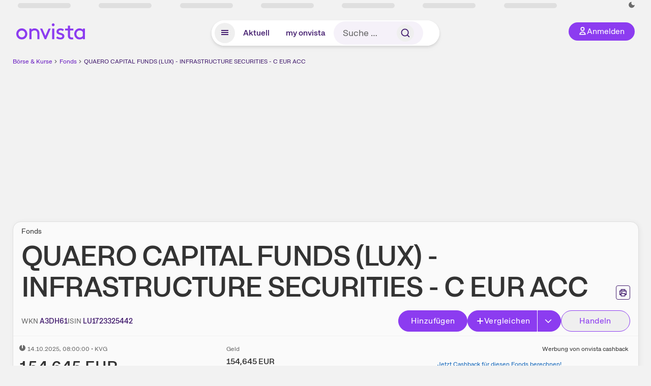

--- FILE ---
content_type: text/html; charset=utf-8
request_url: https://www.onvista.de/fonds/QUAERO-C-F-L-INFRASTRUC-SEC-ACT-NOM-C-EUR-ACC-ON-Fonds-LU1723325442
body_size: 24734
content:
<!DOCTYPE html><html class="ov-client--web ov-app-onvista" lang="de"><head><meta charSet="utf-8"/><meta name="viewport" content="width=device-width, initial-scale=1, shrink-to-fit=no"/><meta name="robots" content="index, follow"/><meta name="theme-color" content="#8C3CF0"/><meta name="apple-mobile-web-app-title" content="onvista"/><meta name="facebook-domain-verification" content="owajq411ziinu38nar98uo7vw2ikfv"/><meta name="apple-itunes-app" content="app-id=1463977185"/><link rel="apple-touch-icon" sizes="180x180" href="/apple-touch-icon.png"/><link rel="manifest" href="/manifest.json"/><link rel="icon" type="image/svg+xml" sizes="any" href="/favicon.svg"/><link rel="icon" type="image/x-icon" href="/favicon.ico"/><link rel="apple-touch-icon" href="/apple-touch-icon.png"/><link rel="icon" type="image/x-icon" href="/favicon.png"/><link rel="apple-touch-icon" sizes="57x57" href="/favicon_57x57.png"/><link rel="apple-touch-icon" sizes="60x60" href="/favicon_60x60.png"/><link rel="apple-touch-icon" sizes="72x72" href="/favicon_72x72.png"/><link rel="apple-touch-icon" sizes="76x76" href="/favicon_76x76.png"/><link rel="apple-touch-icon" sizes="114x114" href="/favicon_114x114.png"/><link rel="apple-touch-icon" sizes="120x120" href="/favicon_120x120.png"/><link rel="apple-touch-icon" sizes="144x144" href="/favicon_144x144.png"/><link rel="apple-touch-icon" sizes="152x152" href="/favicon_152x152.png"/><link rel="apple-touch-icon" sizes="180x180" href="/favicon_180x180.png"/><link rel="icon" type="image/png" sizes="16x16" href="/favicon_16x16.png"/><link rel="icon" type="image/png" sizes="32x32" href="/favicon_32x32.png"/><link rel="icon" type="image/png" sizes="48x48" href="/favicon_48x48.png"/><link rel="icon" type="image/png" sizes="96x96" href="/favicon_96x96.png"/><link rel="icon" type="image/png" sizes="192x192" href="/favicon_192x192.png"/><link rel="canonical" href="https://www.onvista.de/fonds/QUAERO-C-F-L-INFRASTRUC-SEC-ACT-NOM-C-EUR-ACC-ON-Fonds-LU1723325442"/><title>QUAERO CAPITAL FUNDS (LUX) - INFRASTRUCTURE SECURITIES - C EUR ACC • A3DH61 • LU1723325442 • onvista</title><meta property="og:title" content="QUAERO CAPITAL FUNDS (LUX) - INFRASTRUCTURE SECURITIES - C EUR ACC • A3DH61 • LU1723325442 • onvista"/><meta property="og:type" content="website"/><meta property="og:url" content="https://www.onvista.de/fonds/QUAERO-C-F-L-INFRASTRUC-SEC-ACT-NOM-C-EUR-ACC-ON-Fonds-LU1723325442"/><meta name="twitter:title" content="QUAERO CAPITAL FUNDS (LUX) - INFRASTRUCTURE SECURITIES - C EUR ACC • A3DH61 • LU1723325442 • onvista"/><meta property="og:site_name" content="onvista"/><meta property="og:image:type" content="image/png"/><meta property="og:image" content="https://www.onvista.de/api/og/LU1723325442.png"/><meta property="og:image:width" content="1200px"/><meta property="og:image:height" content="630px"/><link rel="image_src" href="https://www.onvista.de/api/og/LU1723325442.png"/><meta name="twitter:card" content="summary_large_image"/><meta name="twitter:image" content="https://www.onvista.de/api/og/LU1723325442.png"/><meta name="description" content="Aktuelle Kurse &amp; Charts zum QUAERO CAPITAL FUNDS (LUX) - INFRASTRUCTURE SECURITIES - C EUR ACC Fonds (A3DH61 • LU1723325442). Dazu historische Performances &amp; Ratings zum Fonds."/><meta property="og:description" content="Aktuelle Kurse &amp; Charts zum QUAERO CAPITAL FUNDS (LUX) - INFRASTRUCTURE SECURITIES - C EUR ACC Fonds (A3DH61 • LU1723325442). Dazu historische Performances &amp; Ratings zum Fonds."/><meta name="twitter:description" content="Aktuelle Kurse &amp; Charts zum QUAERO CAPITAL FUNDS (LUX) - INFRASTRUCTURE SECURITIES - C EUR ACC Fonds (A3DH61 • LU1723325442). Dazu historische Performances &amp; Ratings zum Fonds."/><meta name="next-head-count" content="46"/><link rel="preconnect" href="https://api.onvista.de"/><link rel="preconnect" href="https://images.onvista.com"/><link rel="preconnect" href="https://cdn.privacy-mgmt.com"/><link rel="preload" href="/_next/static/css/57f781d612ff6887.css?dpl=dpl_3p59Snu4sBrG1v4pTwxJXNJubcQT" as="style"/><link rel="preload" href="/_next/static/css/230cc05a2dc41d99.css?dpl=dpl_3p59Snu4sBrG1v4pTwxJXNJubcQT" as="style"/><link rel="preload" href="/_next/static/css/5ce9bc862c39a764.css?dpl=dpl_3p59Snu4sBrG1v4pTwxJXNJubcQT" as="style"/><style>.undefined {
                  font-size: .75rem;
                  margin-top: .5rem;
                  line-height: .75rem;
                  color: var(--neutral-8);
                  text-align: left;
                  direction: rtl;
                  unicode-bidi: bidi-override; 
                }</style><link rel="stylesheet" href="/_next/static/css/57f781d612ff6887.css?dpl=dpl_3p59Snu4sBrG1v4pTwxJXNJubcQT" data-n-g=""/><link rel="stylesheet" href="/_next/static/css/230cc05a2dc41d99.css?dpl=dpl_3p59Snu4sBrG1v4pTwxJXNJubcQT" data-n-p=""/><link rel="stylesheet" href="/_next/static/css/5ce9bc862c39a764.css?dpl=dpl_3p59Snu4sBrG1v4pTwxJXNJubcQT"/><noscript data-n-css=""></noscript><script defer="" noModule="" src="/_next/static/chunks/polyfills-42372ed130431b0a.js?dpl=dpl_3p59Snu4sBrG1v4pTwxJXNJubcQT"></script><script defer="" src="/_next/static/chunks/54902-ca575f5380986726.js?dpl=dpl_3p59Snu4sBrG1v4pTwxJXNJubcQT"></script><script defer="" src="/_next/static/chunks/38430-12a4a48c2358c583.js?dpl=dpl_3p59Snu4sBrG1v4pTwxJXNJubcQT"></script><script defer="" src="/_next/static/chunks/29717-3df7818acf2cde80.js?dpl=dpl_3p59Snu4sBrG1v4pTwxJXNJubcQT"></script><script defer="" src="/_next/static/chunks/71222-e392597b211e8d7a.js?dpl=dpl_3p59Snu4sBrG1v4pTwxJXNJubcQT"></script><script defer="" src="/_next/static/chunks/66100-5639bd5f0ce353d4.js?dpl=dpl_3p59Snu4sBrG1v4pTwxJXNJubcQT"></script><script defer="" src="/_next/static/chunks/64734-76916e414a381ebd.js?dpl=dpl_3p59Snu4sBrG1v4pTwxJXNJubcQT"></script><script defer="" src="/_next/static/chunks/72676-5d33f3aa17e04198.js?dpl=dpl_3p59Snu4sBrG1v4pTwxJXNJubcQT"></script><script defer="" src="/_next/static/chunks/34911-95c988c9e7c37f2f.js?dpl=dpl_3p59Snu4sBrG1v4pTwxJXNJubcQT"></script><script defer="" src="/_next/static/chunks/64932.4bc6a4f32d18afb9.js?dpl=dpl_3p59Snu4sBrG1v4pTwxJXNJubcQT"></script><script defer="" src="/_next/static/chunks/39936-41baeea305fb61ec.js?dpl=dpl_3p59Snu4sBrG1v4pTwxJXNJubcQT"></script><script defer="" src="/_next/static/chunks/83294-d66f8cae56cccc89.js?dpl=dpl_3p59Snu4sBrG1v4pTwxJXNJubcQT"></script><script defer="" src="/_next/static/chunks/84203-5d12dabf5022ec91.js?dpl=dpl_3p59Snu4sBrG1v4pTwxJXNJubcQT"></script><script defer="" src="/_next/static/chunks/93426.fd00d22b2886cb6f.js?dpl=dpl_3p59Snu4sBrG1v4pTwxJXNJubcQT"></script><script defer="" src="/_next/static/chunks/54723.cf1a3faea8c0eb51.js?dpl=dpl_3p59Snu4sBrG1v4pTwxJXNJubcQT"></script><script defer="" src="/_next/static/chunks/85043.11258040c1dbabe9.js?dpl=dpl_3p59Snu4sBrG1v4pTwxJXNJubcQT"></script><script defer="" src="/_next/static/chunks/79425.2fe3d386ab1e5481.js?dpl=dpl_3p59Snu4sBrG1v4pTwxJXNJubcQT"></script><script defer="" src="/_next/static/chunks/32219.8602c6b65423f53b.js?dpl=dpl_3p59Snu4sBrG1v4pTwxJXNJubcQT"></script><script defer="" src="/_next/static/chunks/5012.571917187633d738.js?dpl=dpl_3p59Snu4sBrG1v4pTwxJXNJubcQT"></script><script defer="" src="/_next/static/chunks/70505.a7248dddf5ae8cdd.js?dpl=dpl_3p59Snu4sBrG1v4pTwxJXNJubcQT"></script><script defer="" src="/_next/static/chunks/14743.dedf3d63bdd182e4.js?dpl=dpl_3p59Snu4sBrG1v4pTwxJXNJubcQT"></script><script defer="" src="/_next/static/chunks/3420.43e306fd4e90ea39.js?dpl=dpl_3p59Snu4sBrG1v4pTwxJXNJubcQT"></script><script defer="" src="/_next/static/chunks/30246.82b0d99deda251ac.js?dpl=dpl_3p59Snu4sBrG1v4pTwxJXNJubcQT"></script><script defer="" src="/_next/static/chunks/56735.d215d24663525b89.js?dpl=dpl_3p59Snu4sBrG1v4pTwxJXNJubcQT"></script><script defer="" src="/_next/static/chunks/96558.30b68b028deef881.js?dpl=dpl_3p59Snu4sBrG1v4pTwxJXNJubcQT"></script><script defer="" src="/_next/static/chunks/7481.be4a8df44078805c.js?dpl=dpl_3p59Snu4sBrG1v4pTwxJXNJubcQT"></script><script defer="" src="/_next/static/chunks/28177.135084c338c47a73.js?dpl=dpl_3p59Snu4sBrG1v4pTwxJXNJubcQT"></script><script defer="" src="/_next/static/chunks/83758.3e55cfc6b2e029aa.js?dpl=dpl_3p59Snu4sBrG1v4pTwxJXNJubcQT"></script><script defer="" src="/_next/static/chunks/33653.7cacf76a2dd45f1d.js?dpl=dpl_3p59Snu4sBrG1v4pTwxJXNJubcQT"></script><script defer="" src="/_next/static/chunks/22084.a6b508824ae4eb09.js?dpl=dpl_3p59Snu4sBrG1v4pTwxJXNJubcQT"></script><script defer="" src="/_next/static/chunks/76762.20e2e2756780b234.js?dpl=dpl_3p59Snu4sBrG1v4pTwxJXNJubcQT"></script><script defer="" src="/_next/static/chunks/48185.5e4c8187944631fc.js?dpl=dpl_3p59Snu4sBrG1v4pTwxJXNJubcQT"></script><script defer="" src="/_next/static/chunks/75066.0cecfba32295a259.js?dpl=dpl_3p59Snu4sBrG1v4pTwxJXNJubcQT"></script><script defer="" src="/_next/static/chunks/865.0682b22da64dd996.js?dpl=dpl_3p59Snu4sBrG1v4pTwxJXNJubcQT"></script><script defer="" src="/_next/static/chunks/11117.feb6dad7fae7c5e3.js?dpl=dpl_3p59Snu4sBrG1v4pTwxJXNJubcQT"></script><script src="/_next/static/chunks/webpack-f038673381171cf3.js?dpl=dpl_3p59Snu4sBrG1v4pTwxJXNJubcQT" defer=""></script><script src="/_next/static/chunks/framework-e864b2c5b28b8216.js?dpl=dpl_3p59Snu4sBrG1v4pTwxJXNJubcQT" defer=""></script><script src="/_next/static/chunks/main-492c4f6250352aa6.js?dpl=dpl_3p59Snu4sBrG1v4pTwxJXNJubcQT" defer=""></script><script src="/_next/static/chunks/pages/_app-cf87a7fa3c4751b0.js?dpl=dpl_3p59Snu4sBrG1v4pTwxJXNJubcQT" defer=""></script><script src="/_next/static/chunks/52d4c156-cb03cadd9bce42df.js?dpl=dpl_3p59Snu4sBrG1v4pTwxJXNJubcQT" defer=""></script><script src="/_next/static/chunks/64889-ec90120b7ceaafcf.js?dpl=dpl_3p59Snu4sBrG1v4pTwxJXNJubcQT" defer=""></script><script src="/_next/static/chunks/24004-39ab6da8cdaac9c7.js?dpl=dpl_3p59Snu4sBrG1v4pTwxJXNJubcQT" defer=""></script><script src="/_next/static/chunks/19126-b7ac198a650c34f8.js?dpl=dpl_3p59Snu4sBrG1v4pTwxJXNJubcQT" defer=""></script><script src="/_next/static/chunks/4666-99d5069ccbd03b6c.js?dpl=dpl_3p59Snu4sBrG1v4pTwxJXNJubcQT" defer=""></script><script src="/_next/static/chunks/59127-386e7553ec3af613.js?dpl=dpl_3p59Snu4sBrG1v4pTwxJXNJubcQT" defer=""></script><script src="/_next/static/chunks/56117-3a59213f67e03972.js?dpl=dpl_3p59Snu4sBrG1v4pTwxJXNJubcQT" defer=""></script><script src="/_next/static/chunks/61095-f3e2bbfc0c4fa3a4.js?dpl=dpl_3p59Snu4sBrG1v4pTwxJXNJubcQT" defer=""></script><script src="/_next/static/chunks/6693-b4f6c789ecf75b84.js?dpl=dpl_3p59Snu4sBrG1v4pTwxJXNJubcQT" defer=""></script><script src="/_next/static/chunks/67039-6bee001336f13225.js?dpl=dpl_3p59Snu4sBrG1v4pTwxJXNJubcQT" defer=""></script><script src="/_next/static/chunks/91190-9bad2e2164840885.js?dpl=dpl_3p59Snu4sBrG1v4pTwxJXNJubcQT" defer=""></script><script src="/_next/static/chunks/92157-e02b0563cfde7c4e.js?dpl=dpl_3p59Snu4sBrG1v4pTwxJXNJubcQT" defer=""></script><script src="/_next/static/chunks/49032-34099f2bc11160a3.js?dpl=dpl_3p59Snu4sBrG1v4pTwxJXNJubcQT" defer=""></script><script src="/_next/static/chunks/20454-2a8473eb2834c9c9.js?dpl=dpl_3p59Snu4sBrG1v4pTwxJXNJubcQT" defer=""></script><script src="/_next/static/chunks/25209-faca2ec390592e9b.js?dpl=dpl_3p59Snu4sBrG1v4pTwxJXNJubcQT" defer=""></script><script src="/_next/static/chunks/13446-a78a5bb8934b7164.js?dpl=dpl_3p59Snu4sBrG1v4pTwxJXNJubcQT" defer=""></script><script src="/_next/static/chunks/35376-c3d770cb98f41190.js?dpl=dpl_3p59Snu4sBrG1v4pTwxJXNJubcQT" defer=""></script><script src="/_next/static/chunks/pages/fonds/%5B...snapshot%5D-d059ca0a0f3b48b8.js?dpl=dpl_3p59Snu4sBrG1v4pTwxJXNJubcQT" defer=""></script><script src="/_next/static/VMqImSwHKSEub-P8cMzzX/_buildManifest.js?dpl=dpl_3p59Snu4sBrG1v4pTwxJXNJubcQT" defer=""></script><script src="/_next/static/VMqImSwHKSEub-P8cMzzX/_ssgManifest.js?dpl=dpl_3p59Snu4sBrG1v4pTwxJXNJubcQT" defer=""></script></head><body><link rel="preload" as="image" href="/rebrand/logo/onvista-logo.svg"/><link rel="preload" as="image" href="/rebrand/logo/onvista-logo-dark.svg"/><link rel="preload" as="image" href="/rebrand/badges/badge-play-store.svg"/><link rel="preload" as="image" href="/rebrand/badges/badge-app-store.svg"/><div id="__next"><a href="#main-content" class="sr-only rounded bg-neutral-1 !px-4 !py-2 text-xl text-neutral-9 shadow focus:not-sr-only focus:absolute focus:left-2 focus:top-2 focus:z-[51]" tabindex="0">Zum Hauptinhalt springen</a><div class="relative z-50 hidden min-h-5 py-[2px] lg:block"><div class="ov-top-assets-bar mx-auto my-0 max-w-screen-2xl px-[30px] py-0" role="region" aria-label="Top-Werte"><div class="m-0 flex"><div class="max-w-full flex-1 basis-full p-0"><div class="flex flex-initial items-stretch justify-between text-sm [flex-flow:row]"><span class="bg-neutral-4 ov-top-assets-bar__skeleton mt-1"></span><span class="bg-neutral-4 ov-top-assets-bar__skeleton mt-1"></span><span class="bg-neutral-4 ov-top-assets-bar__skeleton mt-1"></span><span class="bg-neutral-4 ov-top-assets-bar__skeleton mt-1"></span><span class="bg-neutral-4 ov-top-assets-bar__skeleton mt-1"></span><span class="bg-neutral-4 ov-top-assets-bar__skeleton mt-1 lg:max-xl:!hidden"></span><span class="bg-neutral-4 ov-top-assets-bar__skeleton mt-1"></span><div class="flex min-w-[6.5625rem] flex-initial items-stretch justify-end [flex-flow:row]"></div></div></div></div></div></div><header class="ov-header-container w-full max-w-[100vw]"><section class="mx-auto xl:max-w-screen-2xl"><nav class="outer-spacing--small outer-spacing--none-left-sm outer-spacing--none-right-sm"><div class="my-6 !grid grid-cols-[15%_auto_15%] items-center gap-4 max-md:mx-auto max-md:w-80 md:mx-8"><div class="order-1 lg:hidden"></div><div class="order-2 flex justify-center lg:justify-start"><a href="/"><img src="/rebrand/logo/onvista-logo.svg" alt="onvista" width="135" height="36"/></a></div><div class="order-3 flex justify-end max-md:mr-1 lg:order-4 print:hidden"><button class="inline-flex items-center justify-center gap-1 m-0 max-md:size-10 md:h-9 md:p-3 lg:px-5 rounded-3xl text-center text-lg transition-colors text-neutral-1 bg-primary hover:bg-primary-reference outline-0 cursor-pointer"><span class="inline-block -mt-1 size-4"><svg class="" viewBox="0 0 16 16" xmlns="http://www.w3.org/2000/svg"><path d="M9.663 4a2.235 2.235 0 10-4.47 0 2.235 2.235 0 004.47 0zm1.766 0a4 4 0 11-8 0 4 4 0 018 0z" fill="currentColor"></path><path fill-rule="evenodd" clip-rule="evenodd" d="M7.429 9.143c3.461 0 5.888 2.365 6.188 5.303l.055.53.042.42H1.143l.042-.42.055-.53c.3-2.938 2.727-5.303 6.189-5.303zm0 1.735c-2.04 0-3.566 1.146-4.122 2.782h8.243c-.556-1.636-2.082-2.782-4.121-2.782z" fill="currentColor"></path></svg></span><div class="max-md:hidden">Anmelden</div></button></div><div class="relative order-4 flex justify-center max-lg:col-span-3 lg:order-3 print:hidden"><div class="fixed top-18 lg:top-10 inset-x-0 h-[50px] z-[59] flex mx-auto w-fit rounded-full bg-neutral-1 drop-shadow-md transition-transform duration-300 translate-y-0"><div class="flex min-w-80 grow items-center justify-between gap-2 rounded-full bg-neutral-1 px-[.4rem] lg:min-w-[28rem]"><button title="Menü anzeigen" aria-expanded="false" aria-controls="onvista-navigation-dialog" class="px-2 py-2 text-center text-lg no-underline !text-primary-reference font-medium rounded-full cursor-pointer hover:text-primary-highlight hover:bg-primary-detail [&amp;_*]:pointer-events-none focus:bg-primary-detail size-10"><span class="inline-block inline-block size-[22px] mt-[2px]"><svg class="" width="18" height="18" fill="none" xmlns="http://www.w3.org/2000/svg"><path d="M2 4h14v2H2V4zM2 8h14v2H2V8zM16 12H2v2h14v-2z" fill="currentColor"></path></svg></span></button><a title="Alle News anzeigen" aria-current="false" aria-controls="onvista-navigation-dialog" class="min-w-[48px] px-4 py-2 text-center text-lg no-underline !text-primary-reference font-medium rounded-full cursor-pointer hover:text-primary-highlight hover:bg-primary-detail [&amp;_*]:pointer-events-none focus:bg-primary-detail" href="/">Aktuell</a><a title="Das bewährte my onvista" aria-current="false" aria-controls="onvista-navigation-dialog" class="min-w-[48px] px-4 py-2 text-center text-lg no-underline !text-primary-reference font-medium rounded-full cursor-pointer hover:text-primary-highlight hover:bg-primary-detail [&amp;_*]:pointer-events-none focus:bg-primary-detail" href="https://my.onvista.de/">my onvista</a><button type="button" class="flex size-10 items-center justify-center rounded-full px-1 py-3 text-sm text-primary-reference hover:bg-primary-detail hover:text-primary-highlight md:hidden" title="Suche"><span class="inline-block size-[22px]"><svg class="" viewBox="0 0 18 18" fill="none" xmlns="http://www.w3.org/2000/svg"><path d="M15 15l-2.905-2.905m0 0a5.438 5.438 0 10-7.69-7.69 5.438 5.438 0 007.69 7.69z" stroke="currentColor" stroke-width="1.5" stroke-linecap="square"></path></svg></span></button><form class="relative group max-md:w-full lg:grow max-md:hidden"><div class="group flex grow flex-col"><div tabindex="-1" class="pointer-events-auto relative flex grow rounded-3xl border-2 border-solid border-transparent bg-primary-detail px-4 text-neutral-7 valid:border-positive-2 valid:text-positive-1 group-data-[valid=true]:border-positive-2 group-data-[valid=true]:bg-neutral-3 group-data-[valid=true]:[&amp;_input]:text-positive-1 invalid:border-negative-3 invalid:text-negative-1 group-data-[valid=false]:border-negative-3 group-data-[valid=false]:bg-neutral-3 group-data-[valid=false]:[&amp;_input]:text-negative-1 group-data-[disabled=true]:-neutral-3 group-data-[disabled=true]:border-transparent group-data-[disabled=true]:bg-neutral-3 focus-within:border-primary-focus focus-within:outline-primary-focus hover:border-primary-focus hover:!outline-none active:border-primary-focus pr-0 [&amp;_span]:py-[.4rem] [&amp;_button]:!size-[34px] w-44 pl-4"><input id="search" type="text" class="bodycopy-large w-full appearance-none border-none bg-transparent py-2 text-primary-reference placeholder:text-neutral-7 autofill:!bg-neutral-1 focus:outline-none disabled:!text-neutral-6 disabled:placeholder:text-neutral-6 !min-h-full !bodycopy-medium !py-0" placeholder="Suche …" autoComplete="off" value=""/><div role="suffix" aria-label="Suffix" class="flex items-center text-neutral-8 text-nowrap py-1 pl-2 pr-4 has-[button]:py-0 has-[button]:pl-1 has-[button]:pr-0 [&amp;_button]:size-[40px] [&amp;_button]:rounded-3xl [&amp;_button]:flex [&amp;_button]:items-center [&amp;_button]:justify-center hover:[&amp;_button]:bg-primary-feature [&amp;_span]:size-[22px] [&amp;_svg]:size-[22px] [&amp;_svg]:text-primary-reference"><button type="submit" title="Suchen" class="flex items-center justify-center"><span class="icon icon--SvgSearch icon--size-16 inline-block flex items-center justify-center"><svg class="icon__svg" viewBox="0 0 18 18" fill="none" xmlns="http://www.w3.org/2000/svg"><path d="M15 15l-2.905-2.905m0 0a5.438 5.438 0 10-7.69-7.69 5.438 5.438 0 007.69 7.69z" stroke="currentColor" stroke-width="1.5" stroke-linecap="square"></path></svg></span></button></div></div></div></form></div></div></div></div><div id="onvista-navigation-dialog" aria-label="" class="hidden fixed left-[50vw] translate-x-[-50%] top-36 lg:top-24 z-[60] h-full max-h-[calc(100vh-13rem)] lg:max-h-[calc(100vh-8rem)] w-auto max-lg:w-full lg:w-[1080px] max-w-[calc(100vw-1rem)] overflow-y-auto my-0 p-2 lg:mt-2 lg:h-fit rounded-2xl shadow-2xl bg-neutral-1 text-primary"><div class="md:p-1"></div></div></nav></section></header><div class="ov-announcement-container"></div><div class="ov-content"><div class="grid-container grid-container--limited-lg" id="main-content" role="main"><section class="ov-page-section grid"><div class="col col-12"><div class="col__content col__content--no-padding-vertical"><script type="application/ld+json">{"@context":"https://schema.org","@type":"BreadcrumbList","itemListElement":[{"@type":"ListItem","position":1,"name":"Börse & Kurse","item":"https://www.onvista.de/"},{"@type":"ListItem","position":2,"name":"Fonds","item":"https://www.onvista.de/fonds"},{"@type":"ListItem","position":3,"name":"QUAERO CAPITAL FUNDS (LUX) - INFRASTRUCTURE SECURITIES - C EUR ACC","item":"https://www.onvista.de/fonds/QUAERO-C-F-L-INFRASTRUC-SEC-ACT-NOM-C-EUR-ACC-ON-Fonds-LU1723325442"}]}</script><ul class="flex text-sm print:!hidden print:!float-none"><li class="flex items-baseline whitespace-nowrap"><a class="link link--primary pointer-events-auto text-sm !text-primary-highlight hover:!text-primary" target="_self" href="/">Börse &amp; Kurse</a></li><li class="flex items-baseline whitespace-nowrap"><span class="icon icon--SvgChervonRightExtraSmall icon--size-12 inline-block text-neutral-7 mx-0.5 size-[10px] relative top-[1px]"><svg class="icon__svg" viewBox="0 0 12 12" fill="none" xmlns="http://www.w3.org/2000/svg"><path d="M8.121 6.06l-4.06 4.061L3 9.061l3-3-3-3L4.06 2l4.061 4.06z" fill="currentColor"></path></svg></span><a class="link link--primary pointer-events-auto text-sm !text-primary-highlight hover:!text-primary" target="_self" href="/fonds">Fonds</a></li><li class="flex items-baseline truncate"><span class="icon icon--SvgChervonRightExtraSmall icon--size-12 inline-block text-neutral-7 mx-0.5 size-[10px] relative top-[1px]"><svg class="icon__svg" viewBox="0 0 12 12" fill="none" xmlns="http://www.w3.org/2000/svg"><path d="M8.121 6.06l-4.06 4.061L3 9.061l3-3-3-3L4.06 2l4.061 4.06z" fill="currentColor"></path></svg></span><a class="link link--primary pointer-events-auto text-sm !text-primary-reference hover:!text-primary-highlight" target="_self" href="/fonds/QUAERO-C-F-L-INFRASTRUC-SEC-ACT-NOM-C-EUR-ACC-ON-Fonds-LU1723325442">QUAERO CAPITAL FUNDS (LUX) - INFRASTRUCTURE SECURITIES - C EUR ACC</a></li></ul></div></div><div class="col col-12"><div class="col__content col__content--no-padding-vertical m-0 grid"><div class="bg-neutral-2 p-0 shadow-md rounded-2xl border-1 border-neutral-4 w-full grid mx-0 lg:pb-2"><div class="col col-12 pb-2 md:px-0"><div class="col__content col__content--no-padding-vertical flex items-end justify-between"><div><div class="mb-2 text-md">Fonds</div><div class="flex items-center"><h1 class="block text-[2.5rem] lg:text-[3.5rem] leading-[110%] tracking-tight mb-0 !leading-1 font-medium md:max-lg:mr-3 max-md:text-3xl max-md:font-bold max-md:antialiased" id="quaero-capital-funds-lux-infrastructure-securities-c-eur-acc" title="QUAERO CAPITAL FUNDS (LUX) - INFRASTRUCTURE SECURITIES - C EUR ACC">QUAERO CAPITAL FUNDS (LUX) - INFRASTRUCTURE SECURITIES - C EUR ACC</h1></div></div><div class="mb-1 ml-2 max-lg:!hidden print:!float-none print:!hidden"><button type="button" title="Seite ausdrucken" aria-label="Seite ausdrucken" class="ov-button-icon ov-button-icon--small"><span class="icon icon--SvgPrint icon--size-16 inline-block"><svg class="icon__svg" viewBox="0 0 19 18" fill="none" xmlns="http://www.w3.org/2000/svg"><path d="M7.27 8.486H5.243m0 2.433V17h8.514v-6.081m-8.514 0h8.514m-8.514 0v2.838H2V5.243h15v8.514h-3.243v-2.838M5.243 2h8.514v3.243H5.243V2z" stroke="currentColor" stroke-width="1.5" stroke-linecap="square"></path><path d="M14.507 1.25v3.243h3.243v10.014h-3.243v3.243H4.493v-3.243H1.25V4.493h3.243V1.25h10.014zm-8.514 15h7.014v-4.581H5.993v4.581zM2.75 13.007h1.743v-2.838h10.014v2.838h1.743V5.993H2.75v7.014zm5.27-5.27v1.5H4.494v-1.5h3.528zM5.994 4.492h7.014V2.75H5.993v1.743z" fill="currentColor"></path></svg></span></button></div></div></div><div class="col col-12 pb-0 md:px-0"><div class="col__content col__content--no-padding-vertical flex justify-between md:max-lg:flex-col lg:items-center"><div class="max-md:hidden flex gap-4 text-md md:mr-3"><dl class="my-0"><dt class="!text-neutral-7 !inline">WKN</dt> <dd class="m-0 !inline font-medium"><input type="text" aria-label="WKN A3DH61 kopieren" class="pointer-events-none absolute left-[-1000px] size-px border-none p-0 outline-[0] print:!float-none print:!hidden" value="A3DH61"/><span class="hidden print:inline-block">A3DH61</span></dd></dl><dl class="my-0"><dt class="!text-neutral-7 !inline">ISIN</dt> <dd class="m-0 !inline font-medium"><input type="text" aria-label="ISIN LU1723325442 kopieren" class="pointer-events-none absolute left-[-1000px] size-px border-none p-0 outline-[0] print:!float-none print:!hidden" value="LU1723325442"/><span class="hidden print:inline-block">LU1723325442</span></dd></dl></div><div class="text-sm max-lg:max-w-[55vw] md:hidden"><dl class="my-0 truncate"><dt class="!text-neutral-7 !inline">WKN</dt> <dd class="m-0 !inline font-medium"><input type="text" aria-label="WKN A3DH61 kopieren" class="pointer-events-none absolute left-[-1000px] size-px border-none p-0 outline-[0] print:!float-none print:!hidden" value="A3DH61"/><span class="hidden print:inline-block">A3DH61</span></dd></dl></div><div class="text-sm md:hidden"><dl class="my-0 truncate"><dt class="!text-neutral-7 !inline">ISIN</dt> <dd class="m-0 !inline font-medium"><input type="text" aria-label="ISIN LU1723325442 kopieren" class="pointer-events-none absolute left-[-1000px] size-px border-none p-0 outline-[0] print:!float-none print:!hidden" value="LU1723325442"/><span class="hidden print:inline-block">LU1723325442</span></dd></dl></div><div class="max-md:hidden whitespace-nowrap flex gap-x-4 md:max-lg:mt-4"><button type="button" class="group pointer-events-auto inline-flex items-center rounded-full justify-center not-italic font-normal transition-colors disabled:pointer-events-none tracking-wide no-underline border-1 border-solid border-primary bg-primary !text-neutral-1 focus:!outline-none focus-visible:outline-0 focus-visible:ring-2 hover:border-primary-highlight hover:bg-primary-highlight hover:text-primary-feature focus-visible:!border-primary-highlight focus-visible:bg-primary-highlight focus-visible:text-primary-feature focus-visible:ring-primary-focus disabled:border-neutral-4 disabled:bg-neutral-4 disabled:!text-neutral-6 px-4 py-2 text-md md:text-lg gap-[2px] md:gap-1 min-w-[8.5rem]">Hinzufügen</button><div class="flex"><button type="button" class="group pointer-events-auto inline-flex items-center rounded-full justify-center not-italic font-normal transition-colors disabled:pointer-events-none tracking-wide no-underline border-1 border-solid border-primary bg-primary !text-neutral-1 focus:!outline-none focus-visible:outline-0 focus-visible:ring-2 hover:border-primary-highlight hover:bg-primary-highlight hover:text-primary-feature focus-visible:!border-primary-highlight focus-visible:bg-primary-highlight focus-visible:text-primary-feature focus-visible:ring-primary-focus disabled:border-neutral-4 disabled:bg-neutral-4 disabled:!text-neutral-6 px-4 py-2 text-md md:text-lg gap-[2px] md:gap-1 pr-3 rounded-r-none grow"><span class="icon icon--SvgCdPlus16 icon--size-16 inline-block"><svg class="icon__svg" viewBox="0 0 16 16" xmlns="http://www.w3.org/2000/svg" xmlns:xlink="http://www.w3.org/1999/xlink"><path d="M13 7H9V3c0-.6-.4-1-1-1s-1 .4-1 1v4H3c-.6 0-1 .4-1 1s.4 1 1 1h4v4c0 .6.4 1 1 1s1-.4 1-1V9h4c.6 0 1-.4 1-1s-.4-1-1-1z" fill="currentColor"></path><defs><path id="cd_plus-16_svg__a" d="M-356-537h570v54h-570z"></path></defs><clipPath id="cd_plus-16_svg__b"><use xlink:href="#cd_plus-16_svg__a" overflow="visible"></use></clipPath><g clip-path="url(#cd_plus-16_svg__b)"><defs><path id="cd_plus-16_svg__c" d="M-872-2077h1920v4185H-872z"></path></defs></g><g><defs><path id="cd_plus-16_svg__d" d="M-356-537h570v54h-570z"></path></defs><clipPath id="cd_plus-16_svg__e"><use xlink:href="#cd_plus-16_svg__d" overflow="visible"></use></clipPath><g clip-path="url(#cd_plus-16_svg__e)"><defs><path id="cd_plus-16_svg__f" d="M-872-2077h1920v4185H-872z"></path></defs></g></g><g><defs><path id="cd_plus-16_svg__g" d="M-872-2077h1920v4185H-872z"></path></defs></g></svg></span>Vergleichen</button><button type="button" class="group pointer-events-auto inline-flex items-center rounded-full justify-center not-italic font-normal transition-colors disabled:pointer-events-none tracking-wide no-underline border-1 border-solid border-primary bg-primary !text-neutral-1 focus:!outline-none focus-visible:outline-0 focus-visible:ring-2 hover:border-primary-highlight hover:bg-primary-highlight hover:text-primary-feature focus-visible:!border-primary-highlight focus-visible:bg-primary-highlight focus-visible:text-primary-feature focus-visible:ring-primary-focus disabled:border-neutral-4 disabled:bg-neutral-4 disabled:!text-neutral-6 px-4 py-2 text-md md:text-lg gap-[2px] md:gap-1 ml-px pl-3 rounded-l-none"><span class="icon icon--SvgChevronRight icon--size-16 inline-block rotate-90"><svg class="icon__svg" viewBox="0 0 16 16" fill="none" xmlns="http://www.w3.org/2000/svg"><path d="M4.606 13.333L9.94 8 4.606 2.666l1.061-1.06L12.06 8l-6.393 6.394-1.06-1.06z" fill="currentColor"></path></svg></span></button></div><button type="button" class="group pointer-events-auto inline-flex items-center rounded-full justify-center not-italic font-normal transition-colors disabled:pointer-events-none tracking-wide no-underline border-1 border-solid border-primary !text-primary focus:!outline-none focus-visible:outline-0 focus-visible:ring-2 hover:border-primary-highlight hover:bg-primary-feature hover:text-primary-highlight focus-visible:!border-primary-focus focus-visible:!bg-primary-feature focus-visible:text-primary-highlight focus-visible:ring-primary-focus disabled:border-neutral-5 disabled:bg-neutral-1 disabled:!text-neutral-6 px-4 py-2 text-md md:text-lg gap-[2px] md:gap-1 min-w-[8.5rem]" title="Direkt handeln über unsere Partner-Broker">Handeln</button></div></div></div><div class="col col-12 p-0 max-md:!hidden"><div class="col__content col__content--no-padding"><hr class="separator"/></div></div><div class="col col-12 !py-0 max-md:!pb-2 md:px-0"><div class="col__content col__content--no-padding-vertical"><div class="grid pt-0"><div class="col col--sm-4 col--md-4 col--lg-4 col--xl-4 max-md:!mt-3"><div class="subline text-sm"><span class="icon icon--SvgOvCodeQualityRlt icon--size-12 inline-block size-3 leading-3 mr-1" title="Echtzeit"><svg class="icon__svg" viewBox="0 0 12 12" xmlns="http://www.w3.org/2000/svg"><path fill="currentColor" d="M8.32.462c2.4 1 4 3.6 3.6 6.5-.4 2.6-2.6 4.7-5.2 5-3.6.4-6.7-2.4-6.7-6 0-2.5 1.5-4.6 3.7-5.5.6-.3 1.3.2 1.3.8v4.7c0 .6.5 1 1 1s1-.4 1-1v-4.7c0-.6.7-1.1 1.3-.8z"></path></svg></span><time dateTime="2025-10-14T08:00:00+02:00" class="subline" title="14.10.2025, 08:00">14.10.2025<!-- -->, 08:00:00<!-- --> </time> • <!-- -->KVG</div><div class="mt-2 flex"><data class="text-neutral-8 whitespace-nowrap text-4xl max-md:text-2xl font-bold" value="154.645451">154,645<span> <!-- -->EUR</span></data></div><div class="text-2xl mt-1 font-medium max-md:text-xl md:mt-3"><data class="text-negative whitespace-nowrap" value="-1.764549">-1,765<span> <!-- -->EUR</span></data><data class="text-negative whitespace-nowrap ml-4" value="-1.1282">-1,13<span> <!-- -->%</span></data></div></div><div class="col col--sm-4 col--md-4 col--lg-4 col--xl-4"><div class="mb-4"><div class="subline text-sm">Geld</div><div class="flex items-baseline mt-1"><data class="text-neutral-8 whitespace-nowrap font-medium" value="154.645451">154,645<span> <!-- -->EUR</span></data></div></div><div><div class="subline text-sm">Brief</div><div class="flex items-baseline mt-1"><data class="text-neutral-8 whitespace-nowrap font-medium" value="154.645451">154,645<span> <!-- -->EUR</span></data></div></div></div><div class="col col--sm-4 col--md-8 col--lg-4 col--xl-4 ov-fullwidth-sm !bg-neutral-2 !px-4 text-sm print:!float-none print:!hidden"><div class="ov-label text-right">W​e​r​b​u​n​g von onvista cashback</div><div class="mt-3"><a class="link link--tertiary pointer-events-auto link--underline text-sm" target="_blank" rel="noopener noreferer" href="https://rentablo.de/onvista-cashback/fonds-provisionsrechner?state=LU1723325442%3D10000&amp;bic=COBADEHDXXX&amp;utm_source=onvista&amp;utm_medium=display&amp;utm_content=20220301-fonds-view">Jetzt Cashback für diesen Fonds berechnen!</a><br/>Wir holen für dich die Verwaltungs­vergütungen beim Fonds­sparen zurück und zahlen dir die Bestands­provisionen, auch für bereits gekaufte Fonds, aus.</div></div><div class="col col-12 pt-4 pb-0 md:!hidden"><div class="flex flex-wrap gap-4"><button type="button" class="group pointer-events-auto inline-flex items-center rounded-full justify-center not-italic font-normal transition-colors disabled:pointer-events-none tracking-wide no-underline border-1 border-solid border-primary bg-primary !text-neutral-1 focus:!outline-none focus-visible:outline-0 focus-visible:ring-2 hover:border-primary-highlight hover:bg-primary-highlight hover:text-primary-feature focus-visible:!border-primary-highlight focus-visible:bg-primary-highlight focus-visible:text-primary-feature focus-visible:ring-primary-focus disabled:border-neutral-4 disabled:bg-neutral-4 disabled:!text-neutral-6 px-4 py-2 text-md md:text-lg gap-[2px] md:gap-1 text-nowrap grow shrink-0 w-full min-[460px]:w-[45%]">Hinzufügen</button><div class="text-nowrap grow shrink-0 w-full min-[460px]:w-[45%]"><div class="flex"><button type="button" class="group pointer-events-auto inline-flex items-center rounded-full justify-center not-italic font-normal transition-colors disabled:pointer-events-none tracking-wide no-underline border-1 border-solid border-primary bg-primary !text-neutral-1 focus:!outline-none focus-visible:outline-0 focus-visible:ring-2 hover:border-primary-highlight hover:bg-primary-highlight hover:text-primary-feature focus-visible:!border-primary-highlight focus-visible:bg-primary-highlight focus-visible:text-primary-feature focus-visible:ring-primary-focus disabled:border-neutral-4 disabled:bg-neutral-4 disabled:!text-neutral-6 px-4 py-2 text-md md:text-lg gap-[2px] md:gap-1 pr-3 rounded-r-none grow"><span class="icon icon--SvgCdPlus16 icon--size-16 inline-block"><svg class="icon__svg" viewBox="0 0 16 16" xmlns="http://www.w3.org/2000/svg" xmlns:xlink="http://www.w3.org/1999/xlink"><path d="M13 7H9V3c0-.6-.4-1-1-1s-1 .4-1 1v4H3c-.6 0-1 .4-1 1s.4 1 1 1h4v4c0 .6.4 1 1 1s1-.4 1-1V9h4c.6 0 1-.4 1-1s-.4-1-1-1z" fill="currentColor"></path><defs><path id="cd_plus-16_svg__a" d="M-356-537h570v54h-570z"></path></defs><clipPath id="cd_plus-16_svg__b"><use xlink:href="#cd_plus-16_svg__a" overflow="visible"></use></clipPath><g clip-path="url(#cd_plus-16_svg__b)"><defs><path id="cd_plus-16_svg__c" d="M-872-2077h1920v4185H-872z"></path></defs></g><g><defs><path id="cd_plus-16_svg__d" d="M-356-537h570v54h-570z"></path></defs><clipPath id="cd_plus-16_svg__e"><use xlink:href="#cd_plus-16_svg__d" overflow="visible"></use></clipPath><g clip-path="url(#cd_plus-16_svg__e)"><defs><path id="cd_plus-16_svg__f" d="M-872-2077h1920v4185H-872z"></path></defs></g></g><g><defs><path id="cd_plus-16_svg__g" d="M-872-2077h1920v4185H-872z"></path></defs></g></svg></span>Vergleichen</button><button type="button" class="group pointer-events-auto inline-flex items-center rounded-full justify-center not-italic font-normal transition-colors disabled:pointer-events-none tracking-wide no-underline border-1 border-solid border-primary bg-primary !text-neutral-1 focus:!outline-none focus-visible:outline-0 focus-visible:ring-2 hover:border-primary-highlight hover:bg-primary-highlight hover:text-primary-feature focus-visible:!border-primary-highlight focus-visible:bg-primary-highlight focus-visible:text-primary-feature focus-visible:ring-primary-focus disabled:border-neutral-4 disabled:bg-neutral-4 disabled:!text-neutral-6 px-4 py-2 text-md md:text-lg gap-[2px] md:gap-1 ml-px pl-3 rounded-l-none"><span class="icon icon--SvgChevronRight icon--size-16 inline-block rotate-90"><svg class="icon__svg" viewBox="0 0 16 16" fill="none" xmlns="http://www.w3.org/2000/svg"><path d="M4.606 13.333L9.94 8 4.606 2.666l1.061-1.06L12.06 8l-6.393 6.394-1.06-1.06z" fill="currentColor"></path></svg></span></button></div></div><button type="button" class="group pointer-events-auto inline-flex items-center rounded-full justify-center not-italic font-normal transition-colors disabled:pointer-events-none tracking-wide no-underline border-1 border-solid border-primary !text-primary focus:!outline-none focus-visible:outline-0 focus-visible:ring-2 hover:border-primary-highlight hover:bg-primary-feature hover:text-primary-highlight focus-visible:!border-primary-focus focus-visible:!bg-primary-feature focus-visible:text-primary-highlight focus-visible:ring-primary-focus disabled:border-neutral-5 disabled:bg-neutral-1 disabled:!text-neutral-6 px-4 py-2 text-md md:text-lg gap-[2px] md:gap-1 text-nowrap grow shrink-0 w-full min-[460px]:w-[45%]" title="Direkt handeln über unsere Partner-Broker">Handeln</button></div></div></div></div></div><div class="col col-12 py-0 md:px-0"><div class="col__content col__content--no-padding"><hr class="separator max-lg:!hidden"/><div class="flex flex-wrap justify-between md:mx-4"><div class="my-2 max-md:basis-2/5 md:max-lg:basis-[30%]"><div class="subline mb-1 flex items-baseline text-sm"><span class="flex min-h-7 items-center">Fondsvolumen</span></div><div class="text-xl font-medium">–</div></div><div class="my-2 max-md:basis-2/5 md:max-lg:basis-[30%]"><div class="subline mb-1 flex items-baseline text-sm"><span class="flex min-h-7 items-center">Ausgabeaufschlag</span></div><div class="text-xl font-medium">–</div></div><div class="my-2 max-md:basis-2/5 md:max-lg:basis-[30%]"><div class="subline mb-1 flex items-baseline text-sm"><span class="flex min-h-7 items-center">Laufende Kosten</span></div><div class="text-xl font-medium">–</div></div><div class="my-2 max-md:basis-2/5 md:max-lg:basis-[30%]"><div class="subline mb-1 flex items-baseline text-sm"><span class="flex min-h-7 items-center">Morningstar-Rating</span></div><div class="text-xl font-medium">–</div></div><div class="my-2 max-md:basis-2/5 md:max-lg:basis-[30%]"><div class="subline mb-1 flex items-baseline text-sm"><span class="flex min-h-7 items-center">Ertrags­ver­wendung</span></div><div class="text-xl font-medium">–</div></div><div class="my-2 max-md:basis-2/5 md:max-lg:basis-[30%]"><div class="subline mb-1 flex items-baseline text-sm"><span class="flex min-h-7 items-center">Morningstar ESG-Rating</span></div><div class="text-xl font-medium">–</div></div></div><hr class="separator max-lg:!hidden"/></div></div></div></div></div><div class="col col-12"><div class="col__content col__content--no-padding-vertical"><div style="min-height:56px"></div></div></div><div class="col col-12 mt-7 lg:p-0 print:!hidden print:!float-none"><div class="col__content col__content--no-padding-vertical"><div class="relative h-7 group block mt-8"><div class="flex justify-center absolute left-0 top-[-13px] w-full"><div class="TabNavigation_ovTabNavigationScrollContainer__TGic7 bg-neutral-2 rounded-4xl lg:rounded-3xl max-w-screen-xl border-1 border-neutral-4 shadow-md" aria-label="Tab Navigation"><ul class="m-0 flex rounded-3xl p-0"><li class="list-none text-center rounded-3xl lg:rounded-3xl transition-colors duration-100 ease-in TabNavigation_ovTabNavigationTab__AcevF ovTabNavigationTabActive text-primary-highlight/50 bg-primary-feature font-bold hover:bg-primary-detail hover:text-primary-highlight focus:bg-primary-focus focus:text-primary-detail focus:outline-none focus:ring-0" tabindex="-1"><a class="link link--unstyled pointer-events-auto flex items-center justify-center whitespace-nowrap font-medium !outline-none text-md group-[.block]:text-lg px-3 py-[5px] leading-tight group-[.block]:px-4 group-[.block]:py-[10px] !text-primary-highlight" target="_self" tabindex="0" href="/fonds/QUAERO-C-F-L-INFRASTRUC-SEC-ACT-NOM-C-EUR-ACC-ON-Fonds-LU1723325442">Übersicht</a></li><li class="list-none text-center rounded-3xl lg:rounded-3xl transition-colors duration-100 ease-in TabNavigation_ovTabNavigationTab__AcevF hover:bg-primary-detail hover:text-primary-highlight focus:bg-primary-focus focus:text-primary-detail focus:outline-none focus:ring-0" tabindex="-1"><a class="link link--unstyled pointer-events-auto flex items-center justify-center whitespace-nowrap font-medium !outline-none text-md group-[.block]:text-lg px-3 py-[5px] leading-tight group-[.block]:px-4 group-[.block]:py-[10px] !text-primary-reference" target="_self" tabindex="-1" href="/fonds/chart/QUAERO-C-F-L-INFRASTRUC-SEC-ACT-NOM-C-EUR-ACC-ON-Fonds-LU1723325442">Chart</a></li><li class="list-none text-center rounded-3xl lg:rounded-3xl transition-colors duration-100 ease-in TabNavigation_ovTabNavigationTab__AcevF hover:bg-primary-detail hover:text-primary-highlight focus:bg-primary-focus focus:text-primary-detail focus:outline-none focus:ring-0" tabindex="-1"><a class="link link--unstyled pointer-events-auto flex items-center justify-center whitespace-nowrap font-medium !outline-none text-md group-[.block]:text-lg px-3 py-[5px] leading-tight group-[.block]:px-4 group-[.block]:py-[10px] !text-primary-reference" target="_self" tabindex="-1" href="/fonds/handelsplaetze/QUAERO-C-F-L-INFRASTRUC-SEC-ACT-NOM-C-EUR-ACC-ON-Fonds-LU1723325442">Alle Kurse</a></li><li class="list-none text-center rounded-3xl lg:rounded-3xl transition-colors duration-100 ease-in TabNavigation_ovTabNavigationTab__AcevF hover:bg-primary-detail hover:text-primary-highlight focus:bg-primary-focus focus:text-primary-detail focus:outline-none focus:ring-0" tabindex="-1"><a class="link link--unstyled pointer-events-auto flex items-center justify-center whitespace-nowrap font-medium !outline-none text-md group-[.block]:text-lg px-3 py-[5px] leading-tight group-[.block]:px-4 group-[.block]:py-[10px] !text-primary-reference" target="_self" tabindex="-1" href="/fonds/anlageschwerpunkt/QUAERO-C-F-L-INFRASTRUC-SEC-ACT-NOM-C-EUR-ACC-ON-Fonds-LU1723325442">Anlageschwerpunkt</a></li><li class="list-none text-center rounded-3xl lg:rounded-3xl transition-colors duration-100 ease-in TabNavigation_ovTabNavigationTab__AcevF hover:bg-primary-detail hover:text-primary-highlight focus:bg-primary-focus focus:text-primary-detail focus:outline-none focus:ring-0" tabindex="-1"><a class="link link--unstyled pointer-events-auto flex items-center justify-center whitespace-nowrap font-medium !outline-none text-md group-[.block]:text-lg px-3 py-[5px] leading-tight group-[.block]:px-4 group-[.block]:py-[10px] !text-primary-reference" target="_self" tabindex="-1" href="/fonds/nachhaltigkeit/QUAERO-C-F-L-INFRASTRUC-SEC-ACT-NOM-C-EUR-ACC-ON-Fonds-LU1723325442"><span class="icon icon--SvgPremiumStar icon--size-16 inline-block -ml-1.5 !min-w-0 mr-1"><svg class="icon__svg" viewBox="0 0 18 18" fill="none" xmlns="http://www.w3.org/2000/svg"><path d="M9 1a8 8 0 110 16A8 8 0 019 1zM7.352 6.886L3.667 7.4l2.666 2.506-.629 3.537L9 11.774l3.296 1.67-.629-3.537 2.666-2.506-3.685-.515L9 3.667 7.352 6.886z" fill="currentColor"></path></svg></span>Nachhaltigkeit</a></li></ul></div></div></div></div></div><div class="col col-12 pt-8 Styles_ov-snapshot-tabs__4huQW"><div class="col__content col__content--no-padding-vertical"><section class="mb-8 w-full"><div class="mb-2 md:mb-3"><div class="flex flex-col md:flex-row md:items-center md:justify-between"><h2 class="block text-[2rem] lg:text-[2.75rem] leading-[120%] font-medium tracking-tight mb-0 !leading-1" id="kosten-und-ertraege">Kosten und Erträge</h2></div></div><div class=""><div class="p-3 max-md:p-2"><div class="grid"><div class="col col--sm-4 col--md-4 col--lg-4 col--xl-4 pt-0 pr-0 max-md:px-0 pl-0"><div class="bg-neutral-2 p-0 shadow-md rounded-2xl border-1 border-neutral-4 overflow-hidden"><div class="col__content col__content--no-padding"><table class="ov-table !table w-full border-collapse [&amp;_thead_th]:whitespace-nowrap [&amp;_thead_th]:text-md [&amp;_thead_th]:font-medium [&amp;_thead_th]:text-neutral-7 [&amp;_tbody&gt;tr:first-child]:border-t-1 [&amp;_tbody&gt;tr:first-child]:border-t-neutral-6 [&amp;_tbody&gt;tr:last-child]:border-b-0 [&amp;_tbody&gt;tr]:border-b-1 [&amp;_tbody&gt;tr]:border-b-neutral-4 [&amp;_tr&gt;td:first-child]:pl-4 [&amp;_tr&gt;td:last-child]:pr-4 [&amp;_th:first-child]:pl-4 [&amp;_th:last-child]:pr-4 [&amp;_th]:text-neutral-9 !text-neutral-7 [&amp;_thead&gt;tr:last-child]:bg-transparent mt-0"><thead><tr tabindex="0" class="ov-table-row--height !bg-neutral-2 md:h-[3.375rem] print:h-[3.375rem]"><th class="!p-2 text-left align-top text-md">Kostentyp</th><th class="!p-2 text-right align-top text-md">Kosten</th></tr></thead><tbody><tr tabindex="0" class="ov-table-row--height"><td class="!p-2 text-left align-middle">Ausgabeaufschlag</td><td class="!p-2 text-right align-middle">–</td></tr><tr tabindex="0" class="ov-table-row--height"><td class="!p-2 text-left align-middle">Verwaltungsgebühr</td><td class="!p-2 text-right align-middle">–</td></tr><tr tabindex="0" class="ov-table-row--height"><td class="!p-2 text-left align-middle">Laufende Kosten</td><td class="!p-2 text-right align-middle">–</td></tr><tr tabindex="0" class="ov-table-row--height"><td class="!p-2 text-left align-middle">Rückgabegebühr</td><td class="!p-2 text-right align-middle">–</td></tr><tr tabindex="0" class="ov-table-row--height"><td class="!p-2 text-left align-middle">Depotbankgebühr</td><td class="!p-2 text-right align-middle">–</td></tr><tr tabindex="0" class="ov-table-row--height"><td class="!p-2 text-left align-middle">All-in-Fee</td><td class="!p-2 text-right align-middle">–</td></tr></tbody></table></div></div></div><div class="col col--sm-4 col--md-4 col--lg-4 col--xl-4 pt-0 pr-0 max-md:px-0 max-md:pt-4"><div class="col__content col__content--no-padding"><section class="w-full mb-0"><div class="bg-neutral-2 p-0 shadow-md rounded-2xl border-1 border-neutral-4"><div class=""><table class="ov-table !table w-full border-collapse [&amp;_thead_th]:whitespace-nowrap [&amp;_thead_th]:text-md [&amp;_thead_th]:font-medium [&amp;_thead_th]:text-neutral-7 [&amp;_tbody&gt;tr:first-child]:border-t-1 [&amp;_tbody&gt;tr:first-child]:border-t-neutral-6 [&amp;_tbody&gt;tr:last-child]:border-b-0 [&amp;_tbody&gt;tr]:border-b-1 [&amp;_tbody&gt;tr]:border-b-neutral-4 [&amp;_tr&gt;td:first-child]:pl-4 [&amp;_tr&gt;td:last-child]:pr-4 [&amp;_th:first-child]:pl-4 [&amp;_th:last-child]:pr-4 [&amp;_th]:text-neutral-9 !text-neutral-7 [&amp;_thead&gt;tr:last-child]:bg-transparent mt-0"><thead><tr tabindex="0" class="ov-table-row--height"><th class="!p-2 text-left align-middle text-md">Datum<div class="label text-sm font-normal">Ertragsverwendung</div></th><th class="!p-2 text-right align-top text-md">Ausschüttungen</th></tr></thead><tbody><tr tabindex="0" class="ov-table-row--height"><td class="!p-2 text-left align-middle" colSpan="2">Bisher keine Ertragsvorkommnisse</td></tr></tbody></table><div class="p-4 text-right"></div></div></div><div class="mt-4 flex flex-row-reverse items-end justify-between gap-2 max-lg:flex-col-reverse"></div></section></div></div><div class="col col--sm-4 col--md-4 col--lg-4 col--xl-4 pt-0 max-md:px-0 pr-0 max-md:pt-4 md:max-lg:pl-0"><div class="col__content col__content--no-padding"><section class="mb-8 w-full"><div class="bg-neutral-2 p-0 shadow-md rounded-2xl border-1 border-neutral-4 overflow-hidden"><div class=""><table class="ov-table !table w-full border-collapse [&amp;_thead_th]:whitespace-nowrap [&amp;_thead_th]:text-md [&amp;_thead_th]:font-medium [&amp;_thead_th]:text-neutral-7 [&amp;_tbody&gt;tr:first-child]:border-t-1 [&amp;_tbody&gt;tr:first-child]:border-t-neutral-6 [&amp;_tbody&gt;tr:last-child]:border-b-0 [&amp;_tbody&gt;tr]:border-b-1 [&amp;_tbody&gt;tr]:border-b-neutral-4 [&amp;_tr&gt;td:first-child]:pl-4 [&amp;_tr&gt;td:last-child]:pr-4 [&amp;_th:first-child]:pl-4 [&amp;_th:last-child]:pr-4 [&amp;_th]:text-neutral-9 !text-neutral-7 [&amp;_thead&gt;tr:last-child]:bg-transparent mt-0"><thead><tr tabindex="0" class="ov-table-row--height !bg-neutral-2 md:h-[3.375rem] print:h-[3.375rem]"><th class="!p-2 text-left align-top text-md" colSpan="2">Sparplanfähigkeit</th></tr></thead><tbody><tr tabindex="0" class="ov-table-row--height"><td class="!p-2 text-left align-middle" colSpan="2">Keine Sparpläne</td></tr></tbody></table><div class="flex justify-end p-4"></div></div></div></section></div></div></div></div></div></section><section class="mb-8 w-full"><div class="mb-2 md:mb-3"><div class="flex flex-col md:flex-row md:items-center md:justify-between"><h2 class="block text-[2rem] lg:text-[2.75rem] leading-[120%] font-medium tracking-tight mb-0 !leading-1" id="top-holdings-zu-quaero-capital-funds-lux-infrastructure-securities-c-eur-acc">Top Holdings zu QUAERO CAPITAL FUNDS (LUX) - INFRASTRUCTURE SECURITIES - C EUR ACC</h2></div></div><div class=""><div class="p-0"><div>Hier stehen normalerweise die Top Holdings des <!-- -->Fonds<!-- --> <!-- -->QUAERO CAPITAL FUNDS (LUX) - INFRASTRUCTURE SECURITIES - C EUR ACC<!-- -->. Aktuell liegen sie uns für diesen <!-- -->Fonds<!-- --> nicht vor. Solltest du Interesse an den Top Holdings haben, informiere uns bitte über unser<!-- --> <a class="link link--primary pointer-events-auto link--underline text-lg" target="_self" href="https://hilfe.onvista.de/de/kb-tickets/new">Kontaktformular</a>. Wir prüfen gerne, ob wir diese Daten erhalten können.</div></div></div></section><section class="mb-8 w-full"><div class="mb-2 md:mb-3"><div class="flex flex-col md:flex-row md:items-center md:justify-between"><h2 class="block text-[2rem] lg:text-[2.75rem] leading-[120%] font-medium tracking-tight mb-0 !leading-1" id="alternative-investment-ideen">Alternative Investment-Ideen</h2></div></div><div class="!grid grid-cols-1 lg:grid-cols-2 gap-x-4"><div class="bg-neutral-2 shadow-md rounded-2xl border-1 border-neutral-4 mb-4 p-0"><div class="p-3 flex justify-between"><div class="grow max-w-[calc(100% - 132px)]"><div class="flex items-center gap-1"><span class="text-sm text-neutral-7">Hohe Wachstumsraten bei „sauberer“ Energie</span></div><a class="link link--secondary pointer-events-auto text-lg" target="_self" href="/news/2025/12-02-der-energiebedarf-steigt-mit-diesem-etf-decken-sie-diesen-wachstumsmarkt-ab-41121499-54-26454778"><strong class="block text-[1.125rem] lg:text-[1.25rem] leading-[120%] font-medium mb-0 !leading-1 hyphens-auto text-wrap md:hyphens-manual"> <!-- -->Der Energiebedarf steigt: Mit diesem ETF decken Sie diesen Wachstumsmarkt ab</strong></a><div>g​n​u​b​r​e​W</div><small class="text-sm text-neutral-7"><time dateTime="2025-12-02T08:59:47+01:00" class="" title="02.12.2025">02.12.2025<!-- --> </time> · <time dateTime="2025-12-02T07:59:47.257+00:00" class="" title="02.12.2025, 08:59">08:59<!-- --> </time> Uhr<!-- --> · <!-- -->Investment-Idee-Redaktion</small></div><div class="ml-2"><a class="link link--primary pointer-events-auto text-lg block" target="_self" href="/news/2025/12-02-der-energiebedarf-steigt-mit-diesem-etf-decken-sie-diesen-wachstumsmarkt-ab-41121499-54-26454778"><div class="ov-cloudinary-image"><img src="https://images.onvista.com/onvista-media/image/upload/ar_6:5,c_fill,dpr_2.0,h_100,w_120/v1/article/jzvincoe64rlfbxe3ye5.webp" loading="lazy" class="rounded-lg" alt="Der Energiebedarf steigt: Mit diesem ETF decken Sie diesen Wachstumsmarkt ab" height="100" width="120" style="max-width:120px;width:auto"/></div></a></div></div></div><div class="bg-neutral-2 shadow-md rounded-2xl border-1 border-neutral-4 mb-4 p-0"><div class="p-3 flex justify-between"><div class="grow max-w-[calc(100% - 132px)]"><div class="flex items-center gap-1"><span class="text-sm text-neutral-7">Breite Diversifikation</span></div><a class="link link--secondary pointer-events-auto text-lg" target="_self" href="/news/2025/11-20-in-unsicheren-zeiten-sicher-fuer-die-zukunft-investieren-mit-diesem-etf-ist-das-moeglich-41121499-54-26451262"><strong class="block text-[1.125rem] lg:text-[1.25rem] leading-[120%] font-medium mb-0 !leading-1 hyphens-auto text-wrap md:hyphens-manual"> <!-- -->In unsicheren Zeiten sicher für die Zukunft investieren – mit diesem ETF ist das möglich</strong></a><div>g​n​u​b​r​e​W</div><small class="text-sm text-neutral-7"><time dateTime="2025-11-20T09:00:01+01:00" class="" title="20.11.2025">20.11.2025<!-- --> </time> · <time dateTime="2025-11-20T08:00:01.351+00:00" class="" title="20.11.2025, 09:00">09:00<!-- --> </time> Uhr<!-- --> · <!-- -->Investment-Idee-Redaktion</small></div><div class="ml-2"><a class="link link--primary pointer-events-auto text-lg block" target="_self" href="/news/2025/11-20-in-unsicheren-zeiten-sicher-fuer-die-zukunft-investieren-mit-diesem-etf-ist-das-moeglich-41121499-54-26451262"><div class="ov-cloudinary-image"><img src="https://images.onvista.com/onvista-media/image/upload/ar_6:5,c_fill,dpr_2.0,h_100,w_120/v1/article/hyowge27zmr1kqr6vcmd.webp" loading="lazy" class="rounded-lg" alt="In unsicheren Zeiten sicher für die Zukunft investieren – mit diesem ETF ist das möglich" height="100" width="120" style="max-width:120px;width:auto"/></div></a></div></div></div><div class="bg-neutral-2 shadow-md rounded-2xl border-1 border-neutral-4 mb-4 p-0"><div class="p-3 flex justify-between"><div class="grow max-w-[calc(100% - 132px)]"><div class="flex items-center gap-1"><span class="text-sm text-neutral-7">Den Hebel an der Quelle ansetzen:</span></div><a class="link link--secondary pointer-events-auto text-lg" target="_self" href="/news/2025/10-31-mit-diesem-etf-ist-es-fuer-gold-noch-nicht-zu-spaet-41121499-54-26444410"><strong class="block text-[1.125rem] lg:text-[1.25rem] leading-[120%] font-medium mb-0 !leading-1 hyphens-auto text-wrap md:hyphens-manual"> <!-- -->Mit diesem ETF ist es für Gold noch nicht zu spät</strong></a><div>g​n​u​b​r​e​W</div><small class="text-sm text-neutral-7"><time dateTime="2025-10-31T08:15:10+01:00" class="" title="31.10.2025">31.10.2025<!-- --> </time> · <time dateTime="2025-10-31T07:15:10.762+00:00" class="" title="31.10.2025, 08:15">08:15<!-- --> </time> Uhr<!-- --> · <!-- -->Investment-Idee-Redaktion</small></div><div class="ml-2"><a class="link link--primary pointer-events-auto text-lg block" target="_self" href="/news/2025/10-31-mit-diesem-etf-ist-es-fuer-gold-noch-nicht-zu-spaet-41121499-54-26444410"><div class="ov-cloudinary-image"><img src="https://images.onvista.com/onvista-media/image/upload/ar_6:5,c_fill,dpr_2.0,h_100,w_120/v1/article/rfemdwks6sesfwcpovsq.webp" loading="lazy" class="rounded-lg" alt="Mit diesem ETF ist es für Gold noch nicht zu spät" height="100" width="120" style="max-width:120px;width:auto"/></div></a></div></div></div><div class="bg-neutral-2 shadow-md rounded-2xl border-1 border-neutral-4 mb-4 p-0"><div class="p-3 flex justify-between"><div class="grow max-w-[calc(100% - 132px)]"><div class="flex items-center gap-1"><span class="text-sm text-neutral-7">Dieser Sektor hat Potenzial für Jahrzehnte:</span></div><a class="link link--secondary pointer-events-auto text-lg" target="_self" href="/news/2025/09-26-so-investieren-sie-effektiv-in-den-wachstumsmarkt-automation-und-robotik-41121499-54-26432839"><strong class="block text-[1.125rem] lg:text-[1.25rem] leading-[120%] font-medium mb-0 !leading-1 hyphens-auto text-wrap md:hyphens-manual"> <!-- -->So investieren Sie effektiv in den Wachstumsmarkt Automation und Robotik</strong></a><div>g​n​u​b​r​e​W</div><small class="text-sm text-neutral-7"><time dateTime="2025-09-26T09:00:00+02:00" class="" title="26.09.2025">26.09.2025<!-- --> </time> · <time dateTime="2025-09-26T07:00:00.809+00:00" class="" title="26.09.2025, 09:00">09:00<!-- --> </time> Uhr<!-- --> · <!-- -->Investment-Idee-Redaktion</small></div><div class="ml-2"><a class="link link--primary pointer-events-auto text-lg block" target="_self" href="/news/2025/09-26-so-investieren-sie-effektiv-in-den-wachstumsmarkt-automation-und-robotik-41121499-54-26432839"><div class="ov-cloudinary-image"><img src="https://images.onvista.com/onvista-media/image/upload/ar_6:5,c_fill,dpr_2.0,h_100,w_120/v1/article/vepiqb69p5a1wwmbfgtz.webp" loading="lazy" class="rounded-lg" alt="So investieren Sie effektiv in den Wachstumsmarkt Automation und Robotik" height="100" width="120" style="max-width:120px;width:auto"/></div></a></div></div></div></div><div class="mt-4 flex flex-row-reverse items-end justify-between gap-2 max-lg:flex-col-reverse"><a class="link link--unstyled group pointer-events-auto inline-flex items-center rounded-full justify-center not-italic font-normal transition-colors disabled:pointer-events-none tracking-wide no-underline border-1 border-solid border-primary !text-primary focus:!outline-none focus-visible:outline-0 focus-visible:ring-2 hover:border-primary-highlight hover:bg-primary-feature hover:text-primary-highlight focus-visible:!border-primary-focus focus-visible:!bg-primary-feature focus-visible:text-primary-highlight focus-visible:ring-primary-focus disabled:border-neutral-5 disabled:bg-neutral-1 disabled:!text-neutral-6 md:px-6 md:py-3 px-5 py-3 text-lg md:text-xl gap-2" target="_self" href="/news/finder?idCategoryFormat=308">Alle Investment-Ideen</a></div></section><section class="mb-8 w-full"><div class="mb-2 md:mb-3"><div class="flex flex-col md:flex-row md:items-center md:justify-between"><h2 class="block text-[2rem] lg:text-[2.75rem] leading-[120%] font-medium tracking-tight mb-0 !leading-1" id="anlagethemen">Anlagethemen</h2></div><div class="mt-4 font-thin"><div class=""><p class="bodycopy-large [&amp;&gt;strong]:font-medium Styles_ov-content-item-list__item__aI2Zi ov-content-item-list__item--fullwidth !mb-0">Schaffe ein solides Fundament für deine Investments in Märkte und Trends: Neueste Daten, News und Analysen findest du auf den onvista-Themenseiten. Dazu übersichtliche Listen der wichtigsten Anlage-Assets zu jedem Investment-Thema.</p></div></div></div><div class="grid col col-12 !-mx-2"><div class="col md:max-lg:!hidden col--lg-4 col--xl-4"><div class="col__content col__content--no-padding h-full"><div class="h-full"><a class="link link--unstyled pointer-events-auto" target="_self" href="/anlagethemen/ki-kuenstliche-intelligenz-26405765"><div class="bg-primary-feature overflow-hidden p-0 shadow-md rounded-2xl border-1 border-neutral-4 flex content-start items-stretch md:flex-col h-full flex-col"><div class="flex-end flex h-[146px] w-full flex-col bg-100%-auto p-5 md:h-[180px] bg-cover bg-clip-border bg-no-repeat" style="background-image:url(&#x27;https://images.onvista.com/onvista-media/image/upload/h_180,dpr_2.0,g_center,c_fill,f_webp/v1/article/vepiqb69p5a1wwmbfgtz&#x27;)"></div><div class="p-3 md:max-h-[50%] md:w-full flex flex-col flex-nowrap h-auto justify-center"><p class="bodycopy-medium m-0 font-medium lg:text-xl hyphens-auto">KI – Künstliche Intelligenz</p><div class="mt-1 text-sm">Investiere in die Technologie der Zukunft: Künstliche Intelligenz revolutioniert Wirtschaft und Alltag und bietet vielfältige Anlagemöglichkeiten.</div></div></div></a></div></div></div><div class="col max-md:!hidden md:max-lg:!hidden col--lg-4 col--xl-4"><div class="col__content col__content--no-padding h-full"><div class="h-full"><a class="link link--unstyled pointer-events-auto" target="_self" href="/anlagethemen/luxusgueter-26138432"><div class="bg-primary-feature overflow-hidden p-0 shadow-md rounded-2xl border-1 border-neutral-4 flex content-start items-stretch md:flex-col h-full flex-col"><div class="flex-end flex h-[146px] w-full flex-col bg-100%-auto p-5 md:h-[180px] bg-cover bg-clip-border bg-no-repeat" style="background-image:url(&#x27;https://images.onvista.com/onvista-media/image/upload/h_180,dpr_2.0,g_center,c_fill,f_webp/v1/article/kyzearuvhkcag2d5hunx&#x27;)"></div><div class="p-3 md:max-h-[50%] md:w-full flex flex-col flex-nowrap h-auto justify-center"><p class="bodycopy-medium m-0 font-medium lg:text-xl hyphens-auto">Luxusgüter</p><div class="mt-1 text-sm">Setze auf starke Marken mit Preissetzungsmacht: Luxusgüterunternehmen profitieren von globaler Nachfrage und bieten attraktive Renditepotenziale.</div></div></div></a></div></div></div><div class="col max-md:!hidden md:max-lg:!hidden col--lg-4 col--xl-4"><div class="col__content col__content--no-padding h-full"><div class="h-full"><a class="link link--unstyled pointer-events-auto" target="_self" href="/anlagethemen/batterien-26138443"><div class="bg-primary-feature overflow-hidden p-0 shadow-md rounded-2xl border-1 border-neutral-4 flex content-start items-stretch md:flex-col h-full flex-col"><div class="flex-end flex h-[146px] w-full flex-col bg-100%-auto p-5 md:h-[180px] bg-cover bg-clip-border bg-no-repeat" style="background-image:url(&#x27;https://images.onvista.com/onvista-media/image/upload/h_180,dpr_2.0,g_center,c_fill,f_webp/v1/article/qyizpkxxfkdavi9cdcur&#x27;)"></div><div class="p-3 md:max-h-[50%] md:w-full flex flex-col flex-nowrap h-auto justify-center"><p class="bodycopy-medium m-0 font-medium lg:text-xl hyphens-auto">Batterien</p><div class="mt-1 text-sm">Investiere in die Energiequelle von morgen: Batterietechnologie treibt Elektromobilität und erneuerbare Energien voran und bietet vielfältige Anlagemöglichkeiten.</div></div></div></a></div></div></div></div><div class="mt-4 flex flex-row-reverse items-end justify-between gap-2 max-lg:flex-col-reverse"><a class="link link--unstyled group pointer-events-auto inline-flex items-center rounded-full justify-center not-italic font-normal transition-colors disabled:pointer-events-none tracking-wide no-underline border-1 border-solid border-primary !text-primary focus:!outline-none focus-visible:outline-0 focus-visible:ring-2 hover:border-primary-highlight hover:bg-primary-feature hover:text-primary-highlight focus-visible:!border-primary-focus focus-visible:!bg-primary-feature focus-visible:text-primary-highlight focus-visible:ring-primary-focus disabled:border-neutral-5 disabled:bg-neutral-1 disabled:!text-neutral-6 md:px-6 md:py-3 px-5 py-3 text-lg md:text-xl gap-2" target="_self" href="/anlagethemen">Alle Anlagethemen</a></div></section><section class="mb-8 w-full"><div class="mb-2 md:mb-3"><div class="flex flex-col md:flex-row md:items-center md:justify-between"><h2 class="block text-[2rem] lg:text-[2.75rem] leading-[120%] font-medium tracking-tight mb-0 !leading-1" id="ratings-zu-quaero-capital-funds-lux-infrastructure-securities-c-eur-acc">Ratings zu QUAERO CAPITAL FUNDS (LUX) - INFRASTRUCTURE SECURITIES - C EUR ACC</h2></div></div><div class="bg-neutral-2 p-0 shadow-md rounded-2xl border-1 border-neutral-4"><div class=""><div class="p-3"><div class="grid"><div class="col col--sm-4 col--md-4 col--lg-5 col--xl-5"><div><div class="grid-2 border-b-1 border-b-neutral-4"><div class="flex px-4 max-md:first-of-type:font-bold md:px-3 col-8"><div class="leading-6">Morningstar ESG-Rating<!-- --> <div class="subline text-sm">Stand:<!-- --> <time class="subline" title="28.01.2026, 18:30">28.01.2026<!-- --> </time></div></div></div><div class="flex px-4 md:px-3 col-4 text-center"><div class="m-0 flex-1 self-center p-0 leading-6">–</div></div></div><div class="grid-2 border-b-1 border-b-neutral-4"><div class="flex px-4 max-md:first-of-type:font-bold md:px-3 col-8"><div class="leading-6"><div>Morningstar Style-Box™ (Anleihen)</div></div></div><div class="flex px-4 md:px-3 col-4 text-center"><div class="m-0 flex-1 self-center p-0 leading-6 text-center">–</div></div></div><div class="grid-2"><div class="flex px-4 max-md:first-of-type:font-bold md:px-3 col-8"><div class="leading-6"><div>Scope Mutual Fund Rating</div></div></div><div class="flex px-4 md:px-3 col-4 text-center"><div class="m-0 flex-1 self-center p-0 leading-6 text-center">–</div></div></div></div></div></div><div class="text-right"><a class="link link--unstyled group pointer-events-auto inline-flex items-center rounded-full justify-center not-italic font-normal transition-colors disabled:pointer-events-none tracking-wide no-underline focus-visible:ring-none !gap-[6px] !p-0 !text-primary hover:!text-primary-highlight focus-visible:!ring-none focus-visible:!text-primary-highlight focus-visible:outline focus-visible:outline-2 focus-visible:outline-offset-4 focus-visible:outline-primary-focus disabled:border-neutral-5 disabled:!text-neutral-6 px-4 py-2 text-md md:text-lg gap-[2px] md:gap-1" target="_self" href="https://blog.onvista.de/2015/07/fonds-ratings-was-steckt-dahinter">Mehr Informationen zu den Ratings<span class="flex items-center justify-center shrink-0 -translate-x-1 transition-transform duration-200 group-hover:translate-x-0 !size-[14px]"><span class="icon icon--SvgChevronRight icon--size-16 inline-block"><svg class="icon__svg" viewBox="0 0 16 16" fill="none" xmlns="http://www.w3.org/2000/svg"><path d="M4.606 13.333L9.94 8 4.606 2.666l1.061-1.06L12.06 8l-6.393 6.394-1.06-1.06z" fill="currentColor"></path></svg></span></span></a></div></div></div></div></section><section class="mb-8 w-full"><div class="mb-2 md:mb-3"><div class="flex flex-col md:flex-row md:items-center md:justify-between"><h2 class="block text-[2rem] lg:text-[2.75rem] leading-[120%] font-medium tracking-tight mb-0 !leading-1" id="stammdaten-zu-quaero-capital-funds-lux-infrastructure-securities-c-eur-acc">Stammdaten zu QUAERO CAPITAL FUNDS (LUX) - INFRASTRUCTURE SECURITIES - C EUR ACC</h2></div></div><div class="bg-neutral-2 p-0 shadow-md rounded-2xl border-1 border-neutral-4"><div class=""><div class="p-3 !grid md:grid-cols-2 gap-4"><ul class="unordered-list !list-none pl-0"><li class=""><div class="ov-label text-sm">KVG</div><div class="font-medium">unbekannt</div></li><li class="mt-4"><div class="ov-label text-sm">Fondsmanager/Anlageberater</div><div class="max-md:hyphens-auto font-medium">–</div></li><li class="mt-4"><div class="ov-label text-sm">Domizil/Land</div><div class="font-medium">–</div></li><li class="mt-4"><div class="ov-label text-sm">Geschäftsjahresbeginn</div><div class="font-medium">–</div></li><li class="mt-4 !mb-0"><div class="ov-label text-sm">Verwahrstelle</div><div class="font-medium">–</div></li></ul><ul class="unordered-list !list-none pl-0"><li class=""><div class="ov-label text-sm">Fondsvolumen</div><div class="font-medium">–</div></li><li class="mt-4"><div class="ov-label text-sm">Währung</div><div class="font-medium"></div></li><li class="mt-4"><div class="ov-label text-sm">Auflagedatum</div><div class="font-medium">–</div></li><li class="mt-4"><div class="ov-label text-sm">Ertragsverwendung</div><div class="font-medium">–</div></li><li class="mt-4 !mb-0"><div class="ov-label text-sm">Mindestsumme Einmalanlage/Folgeeinlage</div>–<!-- --> / <!-- -->–</li></ul></div></div></div></section><section class="grid print:!float-none print:!hidden"><div class="col col-12 p-0"><div class="col__content col__content--no-padding-vertical"></div></div></section><section class="mb-8 w-full"><div class="mb-2 md:mb-3"><div class="flex flex-col md:flex-row md:items-center md:justify-between"><h2 class="block text-[2rem] lg:text-[2.75rem] leading-[120%] font-medium tracking-tight mb-0 !leading-1" id="weitere-kurse">Weitere Kurse</h2></div></div><div class="bg-neutral-2 p-0 shadow-md rounded-2xl border-1 border-neutral-4"><div class=""><div class=""><div class="ov-carousel ov-carousel--standard rounded-2xl"><div class="ov-carousel__wrapper"><div class="ov-carousel__inner scrollbar-hide pb-1"><table class="ov-table !table w-full border-collapse [&amp;_thead_th]:whitespace-nowrap [&amp;_thead_th]:text-md [&amp;_thead_th]:font-medium [&amp;_thead_th]:text-neutral-7 [&amp;_tbody&gt;tr:first-child]:border-t-1 [&amp;_tbody&gt;tr:first-child]:border-t-neutral-6 [&amp;_tbody&gt;tr:last-child]:border-b-0 [&amp;_tbody&gt;tr]:border-b-1 [&amp;_tbody&gt;tr]:border-b-neutral-4 [&amp;_tr&gt;td:first-child]:pl-4 [&amp;_tr&gt;td:last-child]:pr-4 [&amp;_th:first-child]:pl-4 [&amp;_th:last-child]:pr-4 [&amp;_th]:text-neutral-9 !text-neutral-7 [&amp;_thead&gt;tr:last-child]:bg-transparent mt-0"><thead><tr tabindex="0" class="ov-table-row--height"><th class="!p-2 text-left align-top text-md">Kursquelle</th><th class="!p-2 text-right align-top text-md max-md:!hidden">Vol. gesamt</th><th class="!p-2 text-right align-top text-md">letzter Kurs<br/><div class="label whitespace-nowrap text-sm font-thin">Zeit · Volumen</div></th><th class="!p-2 text-right align-top text-md max-md:!hidden">aktuell<br/><div class="label whitespace-nowrap text-sm font-thin">akt %</div></th><th class="!p-2 text-right align-top text-md max-md:!hidden">Geld<br/><div class="label whitespace-nowrap text-sm font-thin">Zeit · Volumen</div></th><th class="!p-2 text-right align-top text-md max-md:!hidden">Brief<br/><div class="label whitespace-nowrap text-sm font-thin">Zeit · Volumen</div></th><th class="!p-2 text-right align-top text-md max-md:!hidden">Spread abs.<br/><div class="label whitespace-nowrap text-sm font-thin">Spread in %</div></th><th class="!p-2 text-right align-middle"><span class="sr-only">Einstellungen</span></th></tr></thead><tbody><tr tabindex="0" class="ov-table-row--height border-b border-b-neutral-3 !bg-neutral-2"><td class="!p-2 text-left align-top"><div class="flex max-lg:flex-col"><div><div class="font-medium">KVG</div><div class="subline mt-1 text-sm font-thin">Echtzeit</div></div></div></td><td class="!p-2 text-right align-top max-md:!hidden">–</td><td class="!p-2 text-right align-top"><data class="text-neutral-8 whitespace-nowrap" value="154.645451">154,645<span> <!-- -->EUR</span></data><span class="text-sm md:hidden"><br/><data class="text-negative whitespace-nowrap" value="-1.764549">-1,765<span> <!-- -->EUR</span></data><span class="md:hidden"> · </span><br class="max-md:hidden"/><data class="text-negative whitespace-nowrap text-sm" value="-1.1282">-1,13<span> <!-- -->%</span></data></span><div class="subline whitespace-nowrap text-sm"><span class="text-neutral-7 subline">14.10.2025<!-- -->, 08:00:00<!-- --> </span> · <!-- -->unbekannt</div></td><td class="!p-2 text-right align-top max-md:!hidden"><data class="text-negative whitespace-nowrap" value="-1.764549">-1,765<span> <!-- -->EUR</span></data><span class="md:hidden"> · </span><br class="max-md:hidden"/><data class="text-negative whitespace-nowrap text-sm" value="-1.1282">-1,13<span> <!-- -->%</span></data></td><td class="!p-2 text-right align-top max-md:!hidden"><data class="text-neutral-8 whitespace-nowrap" value="154.645451">154,645<span> <!-- -->EUR</span></data><div class="subline text-sm"><span class="text-neutral-7 subline">14.10.2025<!-- -->, 08:00:00<!-- --> </span> · <!-- -->unbekannt</div></td><td class="!p-2 text-right align-top max-md:!hidden"><data class="text-neutral-8 whitespace-nowrap" value="154.645451">154,645<span> <!-- -->EUR</span></data><div class="subline text-sm"><span class="text-neutral-7 subline">14.10.2025<!-- -->, 08:00:00<!-- --> </span> · <!-- -->unbekannt</div></td><td class="!p-2 text-right align-top max-md:!hidden"><data class="text-neutral-8 whitespace-nowrap" value="0">0,000<span> <!-- -->EUR</span></data><br/><data class="text-neutral-8 whitespace-nowrap text-sm subline" value="0">0,00<span> <!-- -->%</span></data></td><td class="!p-2 text-right align-top"><button type="button" title="Weitere Aktionen" aria-label="Weitere Aktionen" class="ov-button-icon ov-button-icon--small border-0 pointer-events-auto"><span class="icon icon--SvgDotMenu icon--size-24 inline-block"><svg class="icon__svg" viewBox="0 0 24 24" fill="none" xmlns="http://www.w3.org/2000/svg"><path d="M14.45 20.567a2.1 2.1 0 11-4.2 0 2.1 2.1 0 014.2 0zm0-8.567a2.1 2.1 0 11-4.2 0 2.1 2.1 0 014.2 0zm0-8.566a2.1 2.1 0 11-4.2 0 2.1 2.1 0 014.2 0z" fill="currentColor"></path></svg></span></button></td></tr></tbody></table></div></div></div></div></div></div><div class="mt-4 flex flex-row-reverse items-end justify-between gap-2 max-lg:flex-col-reverse"></div></section><section class="mb-8 w-full"><div class="mb-2 md:mb-3"><div class="flex flex-col md:flex-row md:items-center md:justify-between"><h2 class="block text-[2rem] lg:text-[2.75rem] leading-[120%] font-medium tracking-tight mb-0 !leading-1" id="risiko-kennzahlen-zu-quaero-capital-funds-lux-infrastructure-securities-c-eur-acc"> Risiko-Kennzahlen zu QUAERO CAPITAL FUNDS (LUX) - INFRASTRUCTURE SECURITIES - C EUR ACC</h2></div></div><div class="bg-neutral-2 p-0 shadow-md rounded-2xl border-1 border-neutral-4"><div class=""><div class="p-3"><div class="max-md:-mx-4 md:hidden"><div class="relative"><div><dl class="border-b border-b-neutral-3 p-0 leading-6 md:mx-0"><dt class="cursor-pointer"><div class="text-[1.5rem] lg:text-[2rem] font-medium tracking-tight mb-1 flex items-center justify-start px-4 pb-1 pt-3 leading-7 max-md:text-lg max-md:font-normal md:px-1"><div><span class="icon icon--SvgCdAngleRight16 icon--size-16 inline-block mr-2"><svg class="icon__svg" viewBox="0 0 16 16" xmlns="http://www.w3.org/2000/svg"><path d="M6 13c-.26 0-.51-.1-.71-.29a.996.996 0 010-1.41L8.59 8l-3.3-3.29A.996.996 0 116.7 3.3l4 4c.39.39.39 1.02 0 1.41l-4 4c-.19.19-.44.29-.7.29z" fill="currentColor"></path></svg></span></div><div class="grow">Volatilität</div></div></dt><dd style="display:none"><div class="m-4 ml-1 px-4 md:ml-6 md:px-0"><div class="ov-accordion-item-border-bottom flex"><div class="basis-1/2">1 Monat</div>–</div><div class="ov-accordion-item-border-bottom flex"><div class="basis-1/2">3 Monate</div>–</div><div class="ov-accordion-item-border-bottom flex"><div class="basis-1/2">1 Jahr</div>–</div><div class="ov-accordion-item-border-bottom flex"><div class="basis-1/2">3 Jahre</div>–</div><div class="ov-accordion-item-border-bottom flex"><div class="basis-1/2">5 Jahre</div>–</div><div class="ov-accordion-item-border-bottom flex"><div class="basis-1/2">10 Jahre</div>–</div></div></dd></dl><dl class="border-b border-b-neutral-3 p-0 leading-6 md:mx-0"><dt class="cursor-pointer"><div class="text-[1.5rem] lg:text-[2rem] font-medium tracking-tight mb-1 flex items-center justify-start px-4 pb-1 pt-3 leading-7 max-md:text-lg max-md:font-normal md:px-1"><div><span class="icon icon--SvgCdAngleRight16 icon--size-16 inline-block mr-2"><svg class="icon__svg" viewBox="0 0 16 16" xmlns="http://www.w3.org/2000/svg"><path d="M6 13c-.26 0-.51-.1-.71-.29a.996.996 0 010-1.41L8.59 8l-3.3-3.29A.996.996 0 116.7 3.3l4 4c.39.39.39 1.02 0 1.41l-4 4c-.19.19-.44.29-.7.29z" fill="currentColor"></path></svg></span></div><div class="grow">Maximaler Verlust</div></div></dt><dd style="display:none"><div class="m-4 ml-1 px-4 md:ml-6 md:px-0"><div class="ov-accordion-item-border-bottom flex"><div class="basis-1/2">1 Monat</div>–</div><div class="ov-accordion-item-border-bottom flex"><div class="basis-1/2">3 Monate</div>–</div><div class="ov-accordion-item-border-bottom flex"><div class="basis-1/2">1 Jahr</div>–</div><div class="ov-accordion-item-border-bottom flex"><div class="basis-1/2">3 Jahre</div>–</div><div class="ov-accordion-item-border-bottom flex"><div class="basis-1/2">5 Jahre</div>–</div><div class="ov-accordion-item-border-bottom flex"><div class="basis-1/2">10 Jahre</div>–</div></div></dd></dl><dl class="border-b border-b-neutral-3 p-0 leading-6 md:mx-0"><dt class="cursor-pointer"><div class="text-[1.5rem] lg:text-[2rem] font-medium tracking-tight mb-1 flex items-center justify-start px-4 pb-1 pt-3 leading-7 max-md:text-lg max-md:font-normal md:px-1"><div><span class="icon icon--SvgCdAngleRight16 icon--size-16 inline-block mr-2"><svg class="icon__svg" viewBox="0 0 16 16" xmlns="http://www.w3.org/2000/svg"><path d="M6 13c-.26 0-.51-.1-.71-.29a.996.996 0 010-1.41L8.59 8l-3.3-3.29A.996.996 0 116.7 3.3l4 4c.39.39.39 1.02 0 1.41l-4 4c-.19.19-.44.29-.7.29z" fill="currentColor"></path></svg></span></div><div class="grow">Positive Monate</div></div></dt><dd style="display:none"><div class="m-4 ml-1 px-4 md:ml-6 md:px-0"><div class="ov-accordion-item-border-bottom flex"><div class="basis-1/2">1 Monat</div>–</div><div class="ov-accordion-item-border-bottom flex"><div class="basis-1/2">3 Monate</div>–</div><div class="ov-accordion-item-border-bottom flex"><div class="basis-1/2">1 Jahr</div>–</div><div class="ov-accordion-item-border-bottom flex"><div class="basis-1/2">3 Jahre</div>–</div><div class="ov-accordion-item-border-bottom flex"><div class="basis-1/2">5 Jahre</div>–</div><div class="ov-accordion-item-border-bottom flex"><div class="basis-1/2">10 Jahre</div>–</div></div></dd></dl><dl class="border-b border-b-neutral-3 p-0 leading-6 md:mx-0"><dt class="cursor-pointer"><div class="text-[1.5rem] lg:text-[2rem] font-medium tracking-tight mb-1 flex items-center justify-start px-4 pb-1 pt-3 leading-7 max-md:text-lg max-md:font-normal md:px-1"><div><span class="icon icon--SvgCdAngleRight16 icon--size-16 inline-block mr-2"><svg class="icon__svg" viewBox="0 0 16 16" xmlns="http://www.w3.org/2000/svg"><path d="M6 13c-.26 0-.51-.1-.71-.29a.996.996 0 010-1.41L8.59 8l-3.3-3.29A.996.996 0 116.7 3.3l4 4c.39.39.39 1.02 0 1.41l-4 4c-.19.19-.44.29-.7.29z" fill="currentColor"></path></svg></span></div><div class="grow">Höchstkurs (in EUR)</div></div></dt><dd style="display:none"><div class="m-4 ml-1 px-4 md:ml-6 md:px-0"><div class="ov-accordion-item-border-bottom flex"><div class="basis-1/2">1 Monat</div>–</div><div class="ov-accordion-item-border-bottom flex"><div class="basis-1/2">3 Monate</div>–</div><div class="ov-accordion-item-border-bottom flex"><div class="basis-1/2">1 Jahr</div>–</div><div class="ov-accordion-item-border-bottom flex"><div class="basis-1/2">3 Jahre</div>–</div><div class="ov-accordion-item-border-bottom flex"><div class="basis-1/2">5 Jahre</div>–</div><div class="ov-accordion-item-border-bottom flex"><div class="basis-1/2">10 Jahre</div>–</div></div></dd></dl><dl class="border-b border-b-neutral-3 p-0 leading-6 md:mx-0"><dt class="cursor-pointer"><div class="text-[1.5rem] lg:text-[2rem] font-medium tracking-tight mb-1 flex items-center justify-start px-4 pb-1 pt-3 leading-7 max-md:text-lg max-md:font-normal md:px-1"><div><span class="icon icon--SvgCdAngleRight16 icon--size-16 inline-block mr-2"><svg class="icon__svg" viewBox="0 0 16 16" xmlns="http://www.w3.org/2000/svg"><path d="M6 13c-.26 0-.51-.1-.71-.29a.996.996 0 010-1.41L8.59 8l-3.3-3.29A.996.996 0 116.7 3.3l4 4c.39.39.39 1.02 0 1.41l-4 4c-.19.19-.44.29-.7.29z" fill="currentColor"></path></svg></span></div><div class="grow">Tiefstkurs (in EUR)</div></div></dt><dd style="display:none"><div class="m-4 ml-1 px-4 md:ml-6 md:px-0"><div class="ov-accordion-item-border-bottom flex"><div class="basis-1/2">1 Monat</div>–</div><div class="ov-accordion-item-border-bottom flex"><div class="basis-1/2">3 Monate</div>–</div><div class="ov-accordion-item-border-bottom flex"><div class="basis-1/2">1 Jahr</div>–</div><div class="ov-accordion-item-border-bottom flex"><div class="basis-1/2">3 Jahre</div>–</div><div class="ov-accordion-item-border-bottom flex"><div class="basis-1/2">5 Jahre</div>–</div><div class="ov-accordion-item-border-bottom flex"><div class="basis-1/2">10 Jahre</div>–</div></div></dd></dl><dl class="border-b border-b-neutral-3 p-0 leading-6 md:mx-0"><dt class="cursor-pointer"><div class="text-[1.5rem] lg:text-[2rem] font-medium tracking-tight mb-1 flex items-center justify-start px-4 pb-1 pt-3 leading-7 max-md:text-lg max-md:font-normal md:px-1"><div><span class="icon icon--SvgCdAngleRight16 icon--size-16 inline-block mr-2"><svg class="icon__svg" viewBox="0 0 16 16" xmlns="http://www.w3.org/2000/svg"><path d="M6 13c-.26 0-.51-.1-.71-.29a.996.996 0 010-1.41L8.59 8l-3.3-3.29A.996.996 0 116.7 3.3l4 4c.39.39.39 1.02 0 1.41l-4 4c-.19.19-.44.29-.7.29z" fill="currentColor"></path></svg></span></div><div class="grow">Durchschnittspreis (in EUR)</div></div></dt><dd style="display:none"><div class="m-4 ml-1 px-4 md:ml-6 md:px-0"><div class="ov-accordion-item-border-bottom flex"><div class="basis-1/2">1 Monat</div>–</div><div class="ov-accordion-item-border-bottom flex"><div class="basis-1/2">3 Monate</div>–</div><div class="ov-accordion-item-border-bottom flex"><div class="basis-1/2">1 Jahr</div>–</div><div class="ov-accordion-item-border-bottom flex"><div class="basis-1/2">3 Jahre</div>–</div><div class="ov-accordion-item-border-bottom flex"><div class="basis-1/2">5 Jahre</div>–</div><div class="ov-accordion-item-border-bottom flex"><div class="basis-1/2">10 Jahre</div>–</div></div></dd></dl></div></div></div><div class="grid max-md:!hidden"><div class="col col-12 px-0"><table class="ov-table !table w-full border-collapse [&amp;_thead_th]:whitespace-nowrap [&amp;_thead_th]:text-md [&amp;_thead_th]:font-medium [&amp;_thead_th]:text-neutral-7 [&amp;_tbody&gt;tr:first-child]:border-t-1 [&amp;_tbody&gt;tr:first-child]:border-t-neutral-6 [&amp;_tbody&gt;tr:last-child]:border-b-0 [&amp;_tbody&gt;tr]:border-b-1 [&amp;_tbody&gt;tr]:border-b-neutral-4 [&amp;_tr&gt;td:first-child]:pl-4 [&amp;_tr&gt;td:last-child]:pr-4 [&amp;_th:first-child]:pl-4 [&amp;_th:last-child]:pr-4 [&amp;_th]:text-neutral-9 !text-neutral-7 [&amp;_thead&gt;tr:last-child]:bg-transparent mt-0"><colgroup><col style="width:34%"/><col style="width:11%"/><col style="width:11%"/><col style="width:11%"/><col style="width:11%"/><col style="width:11%"/><col style="width:11%"/></colgroup><thead><tr tabindex="0" class="ov-table-row--height"><th class="!p-2 text-right align-middle"><span class="sr-only">Einstellungen</span></th><th class="!p-2 text-right align-middle text-md">1 Monat</th><th class="!p-2 text-right align-middle text-md">3 Monate</th><th class="!p-2 text-right align-middle text-md">1 Jahr</th><th class="!p-2 text-right align-middle text-md">3 Jahre</th><th class="!p-2 text-right align-middle text-md">5 Jahre</th><th class="!p-2 text-right align-middle text-md">10 Jahre</th></tr></thead><tbody><tr tabindex="0" class="ov-table-row--height"><td class="!p-2 text-left align-middle font-medium">Volatilität</td><td class="!p-2 text-right align-middle">–</td><td class="!p-2 text-right align-middle">–</td><td class="!p-2 text-right align-middle">–</td><td class="!p-2 text-right align-middle">–</td><td class="!p-2 text-right align-middle">–</td><td class="!p-2 text-right align-middle">–</td></tr><tr tabindex="0" class="ov-table-row--height"><td class="!p-2 text-left align-middle font-medium">Maximaler Verlust</td><td class="!p-2 text-right align-middle">–</td><td class="!p-2 text-right align-middle">–</td><td class="!p-2 text-right align-middle">–</td><td class="!p-2 text-right align-middle">–</td><td class="!p-2 text-right align-middle">–</td><td class="!p-2 text-right align-middle">–</td></tr><tr tabindex="0" class="ov-table-row--height"><td class="!p-2 text-left align-middle font-medium">Positive Monate</td><td class="!p-2 text-right align-middle">–</td><td class="!p-2 text-right align-middle">–</td><td class="!p-2 text-right align-middle">–</td><td class="!p-2 text-right align-middle">–</td><td class="!p-2 text-right align-middle">–</td><td class="!p-2 text-right align-middle">–</td></tr><tr tabindex="0" class="ov-table-row--height"><td class="!p-2 text-left align-middle font-medium">Höchstkurs (in EUR)</td><td class="!p-2 text-right align-middle">–</td><td class="!p-2 text-right align-middle">–</td><td class="!p-2 text-right align-middle">–</td><td class="!p-2 text-right align-middle">–</td><td class="!p-2 text-right align-middle">–</td><td class="!p-2 text-right align-middle">–</td></tr><tr tabindex="0" class="ov-table-row--height"><td class="!p-2 text-left align-middle font-medium">Tiefstkurs (in EUR)</td><td class="!p-2 text-right align-middle">–</td><td class="!p-2 text-right align-middle">–</td><td class="!p-2 text-right align-middle">–</td><td class="!p-2 text-right align-middle">–</td><td class="!p-2 text-right align-middle">–</td><td class="!p-2 text-right align-middle">–</td></tr><tr tabindex="0" class="ov-table-row--height"><td class="!p-2 text-left align-middle font-medium">Durchschnittspreis (in EUR)</td><td class="!p-2 text-right align-middle">–</td><td class="!p-2 text-right align-middle">–</td><td class="!p-2 text-right align-middle">–</td><td class="!p-2 text-right align-middle">–</td><td class="!p-2 text-right align-middle">–</td><td class="!p-2 text-right align-middle">–</td></tr></tbody></table></div></div></div></div></div></section><section class="mb-8 w-full"><div class="mb-2 md:mb-3"><div class="flex flex-col md:flex-row md:items-center md:justify-between"><div class="flex"><h2 class="block text-[2rem] lg:text-[2.75rem] leading-[120%] font-medium tracking-tight !w-fit" id="performance-kennzahlen-zu-quaero-capital-funds-lux-infrastructure-securities-c-eur-acc">Performance-Kennzahlen zu<!-- --> <!-- -->QUAERO CAPITAL FUNDS (LUX) - INFRASTRUCTURE SECURITIES - C EUR ACC</h2></div></div></div><div class="bg-neutral-2 p-0 shadow-md rounded-2xl border-1 border-neutral-4"><div class=""><div class="p-3"><div class="max-md:-mx-4 md:hidden"><div class="relative"><div><dl class="border-b border-b-neutral-3 p-0 leading-6 md:mx-0"><dt class="cursor-pointer"><div class="text-[1.5rem] lg:text-[2rem] font-medium tracking-tight mb-1 flex items-center justify-start px-4 pb-1 pt-3 leading-7 max-md:text-lg max-md:font-normal md:px-1"><div><span class="icon icon--SvgCdAngleRight16 icon--size-16 inline-block mr-2"><svg class="icon__svg" viewBox="0 0 16 16" xmlns="http://www.w3.org/2000/svg"><path d="M6 13c-.26 0-.51-.1-.71-.29a.996.996 0 010-1.41L8.59 8l-3.3-3.29A.996.996 0 116.7 3.3l4 4c.39.39.39 1.02 0 1.41l-4 4c-.19.19-.44.29-.7.29z" fill="currentColor"></path></svg></span></div><div class="grow">Performance</div></div></dt><dd style="display:none"><div class="m-4 ml-1 px-4 md:ml-6 md:px-0"><p class="bodycopy-medium mb-8 text-md">Hier wird die von der KVG berechnete Performance angezeigt. Bei ausschüttenden Fonds werden die Erträge berücksichtigt, andere Handelsplätze nehmen diese nachträgliche Anpassung nicht vor, weswegen es zu einer teils großen Diskrepanz zwischen der Performance der KVG und der Performance an anderen Handelsplätzen (am Chart abzulesen) kommen kann. Außerdem handelt es sich bei der angezeigten Performance nicht zwingend um die Werte der Originalwährung. Je nach Fondsdatenquelle kann eine alternative und möglicherweise abweichende Währung verwendet werden, in der Regel EUR, um die Performance Werte zu berechnen. Die Performance in Originalwährung kannst du im Chart ablesen.</p><div class="ov-accordion-item-border-bottom flex"><div class="basis-1/2">1 Monat</div>–</div><div class="ov-accordion-item-border-bottom flex"><div class="basis-1/2">3 Monate</div>–</div><div class="ov-accordion-item-border-bottom flex"><div class="basis-1/2">1 Jahr</div>–</div><div class="ov-accordion-item-border-bottom flex"><div class="basis-1/2">3 Jahre</div>–</div><div class="ov-accordion-item-border-bottom flex"><div class="basis-1/2">5 Jahre</div>–</div><div class="ov-accordion-item-border-bottom flex"><div class="basis-1/2">10 Jahre</div>–</div></div></dd></dl><dl class="border-b border-b-neutral-3 p-0 leading-6 md:mx-0"><dt class="cursor-pointer"><div class="text-[1.5rem] lg:text-[2rem] font-medium tracking-tight mb-1 flex items-center justify-start px-4 pb-1 pt-3 leading-7 max-md:text-lg max-md:font-normal md:px-1"><div><span class="icon icon--SvgCdAngleRight16 icon--size-16 inline-block mr-2"><svg class="icon__svg" viewBox="0 0 16 16" xmlns="http://www.w3.org/2000/svg"><path d="M6 13c-.26 0-.51-.1-.71-.29a.996.996 0 010-1.41L8.59 8l-3.3-3.29A.996.996 0 116.7 3.3l4 4c.39.39.39 1.02 0 1.41l-4 4c-.19.19-.44.29-.7.29z" fill="currentColor"></path></svg></span></div><div class="grow">Relativer Return</div></div></dt><dd style="display:none"><div class="m-4 ml-1 px-4 md:ml-6 md:px-0"><div class="ov-accordion-item-border-bottom flex"><div class="basis-1/2">1 Monat</div>–</div><div class="ov-accordion-item-border-bottom flex"><div class="basis-1/2">3 Monate</div>–</div><div class="ov-accordion-item-border-bottom flex"><div class="basis-1/2">1 Jahr</div>–</div><div class="ov-accordion-item-border-bottom flex"><div class="basis-1/2">3 Jahre</div>–</div><div class="ov-accordion-item-border-bottom flex"><div class="basis-1/2">5 Jahre</div>–</div><div class="ov-accordion-item-border-bottom flex"><div class="basis-1/2">10 Jahre</div>–</div></div></dd></dl><dl class="border-b border-b-neutral-3 p-0 leading-6 md:mx-0"><dt class="cursor-pointer"><div class="text-[1.5rem] lg:text-[2rem] font-medium tracking-tight mb-1 flex items-center justify-start px-4 pb-1 pt-3 leading-7 max-md:text-lg max-md:font-normal md:px-1"><div><span class="icon icon--SvgCdAngleRight16 icon--size-16 inline-block mr-2"><svg class="icon__svg" viewBox="0 0 16 16" xmlns="http://www.w3.org/2000/svg"><path d="M6 13c-.26 0-.51-.1-.71-.29a.996.996 0 010-1.41L8.59 8l-3.3-3.29A.996.996 0 116.7 3.3l4 4c.39.39.39 1.02 0 1.41l-4 4c-.19.19-.44.29-.7.29z" fill="currentColor"></path></svg></span></div><div class="grow">Relativer Return Monatsdurchschnitt</div></div></dt><dd style="display:none"><div class="m-4 ml-1 px-4 md:ml-6 md:px-0"><div class="ov-accordion-item-border-bottom flex"><div class="basis-1/2">1 Monat</div>–</div><div class="ov-accordion-item-border-bottom flex"><div class="basis-1/2">3 Monate</div>–</div><div class="ov-accordion-item-border-bottom flex"><div class="basis-1/2">1 Jahr</div>–</div><div class="ov-accordion-item-border-bottom flex"><div class="basis-1/2">3 Jahre</div>–</div><div class="ov-accordion-item-border-bottom flex"><div class="basis-1/2">5 Jahre</div>–</div><div class="ov-accordion-item-border-bottom flex"><div class="basis-1/2">10 Jahre</div>–</div></div></dd></dl><dl class="border-b border-b-neutral-3 p-0 leading-6 md:mx-0"><dt class="cursor-pointer"><div class="text-[1.5rem] lg:text-[2rem] font-medium tracking-tight mb-1 flex items-center justify-start px-4 pb-1 pt-3 leading-7 max-md:text-lg max-md:font-normal md:px-1"><div><span class="icon icon--SvgCdAngleRight16 icon--size-16 inline-block mr-2"><svg class="icon__svg" viewBox="0 0 16 16" xmlns="http://www.w3.org/2000/svg"><path d="M6 13c-.26 0-.51-.1-.71-.29a.996.996 0 010-1.41L8.59 8l-3.3-3.29A.996.996 0 116.7 3.3l4 4c.39.39.39 1.02 0 1.41l-4 4c-.19.19-.44.29-.7.29z" fill="currentColor"></path></svg></span></div><div class="grow">Performance im Jahr</div></div></dt><dd style="display:none"><div class="m-4 ml-1 px-4 md:ml-6 md:px-0"><div class="ov-accordion-item-border-bottom flex"><div class="basis-1/2">2026</div>–</div><div class="ov-accordion-item-border-bottom flex"><div class="basis-1/2">2025</div>–</div><div class="ov-accordion-item-border-bottom flex"><div class="basis-1/2">2024</div>–</div><div class="ov-accordion-item-border-bottom flex"><div class="basis-1/2">2023</div>–</div><div class="ov-accordion-item-border-bottom flex"><div class="basis-1/2">2022</div>–</div><div class="ov-accordion-item-border-bottom flex"><div class="basis-1/2">2021</div>–</div></div></dd></dl><dl class="border-b border-b-neutral-3 p-0 leading-6 md:mx-0"><dt class="cursor-pointer"><div class="text-[1.5rem] lg:text-[2rem] font-medium tracking-tight mb-1 flex items-center justify-start px-4 pb-1 pt-3 leading-7 max-md:text-lg max-md:font-normal md:px-1"><div><span class="icon icon--SvgCdAngleRight16 icon--size-16 inline-block mr-2"><svg class="icon__svg" viewBox="0 0 16 16" xmlns="http://www.w3.org/2000/svg"><path d="M6 13c-.26 0-.51-.1-.71-.29a.996.996 0 010-1.41L8.59 8l-3.3-3.29A.996.996 0 116.7 3.3l4 4c.39.39.39 1.02 0 1.41l-4 4c-.19.19-.44.29-.7.29z" fill="currentColor"></path></svg></span></div><div class="grow">Sharpe Ratio (annualisiert)</div></div></dt><dd style="display:none"><div class="m-4 ml-1 px-4 md:ml-6 md:px-0"><div class="ov-accordion-item-border-bottom flex"><div class="basis-1/2">1 Jahr</div>–</div><div class="ov-accordion-item-border-bottom flex"><div class="basis-1/2">2 Jahre</div>–</div><div class="ov-accordion-item-border-bottom flex"><div class="basis-1/2">3 Jahre</div>–</div><div class="ov-accordion-item-border-bottom flex"><div class="basis-1/2">4 Jahre</div>–</div><div class="ov-accordion-item-border-bottom flex"><div class="basis-1/2">5 Jahre</div>–</div><div class="ov-accordion-item-border-bottom flex"><div class="basis-1/2">10 Jahre</div>–</div></div></dd></dl><dl class="border-b border-b-neutral-3 p-0 leading-6 md:mx-0"><dt class="cursor-pointer"><div class="text-[1.5rem] lg:text-[2rem] font-medium tracking-tight mb-1 flex items-center justify-start px-4 pb-1 pt-3 leading-7 max-md:text-lg max-md:font-normal md:px-1"><div><span class="icon icon--SvgCdAngleRight16 icon--size-16 inline-block mr-2"><svg class="icon__svg" viewBox="0 0 16 16" xmlns="http://www.w3.org/2000/svg"><path d="M6 13c-.26 0-.51-.1-.71-.29a.996.996 0 010-1.41L8.59 8l-3.3-3.29A.996.996 0 116.7 3.3l4 4c.39.39.39 1.02 0 1.41l-4 4c-.19.19-.44.29-.7.29z" fill="currentColor"></path></svg></span></div><div class="grow">Excess Return</div></div></dt><dd style="display:none"><div class="m-4 ml-1 px-4 md:ml-6 md:px-0"><div class="ov-accordion-item-border-bottom flex"><div class="basis-1/2">1 Jahr</div>–</div><div class="ov-accordion-item-border-bottom flex"><div class="basis-1/2">2 Jahre</div>–</div><div class="ov-accordion-item-border-bottom flex"><div class="basis-1/2">3 Jahre</div>–</div><div class="ov-accordion-item-border-bottom flex"><div class="basis-1/2">4 Jahre</div>–</div><div class="ov-accordion-item-border-bottom flex"><div class="basis-1/2">5 Jahre</div>–</div><div class="ov-accordion-item-border-bottom flex"><div class="basis-1/2">10 Jahre</div>–</div></div></dd></dl></div></div></div><div class="grid max-md:!hidden"><div class="col col-12 px-0"><table class="ov-table !table w-full border-collapse [&amp;_thead_th]:whitespace-nowrap [&amp;_thead_th]:text-md [&amp;_thead_th]:font-medium [&amp;_thead_th]:text-neutral-7 [&amp;_tbody&gt;tr:first-child]:border-t-1 [&amp;_tbody&gt;tr:first-child]:border-t-neutral-6 [&amp;_tbody&gt;tr:last-child]:border-b-0 [&amp;_tbody&gt;tr]:border-b-1 [&amp;_tbody&gt;tr]:border-b-neutral-4 [&amp;_tr&gt;td:first-child]:pl-4 [&amp;_tr&gt;td:last-child]:pr-4 [&amp;_th:first-child]:pl-4 [&amp;_th:last-child]:pr-4 [&amp;_th]:text-neutral-9 !text-neutral-7 [&amp;_thead&gt;tr:last-child]:bg-transparent mt-0"><colgroup><col style="width:34%"/><col style="width:11%"/><col style="width:11%"/><col style="width:11%"/><col style="width:11%"/><col style="width:11%"/><col style="width:11%"/></colgroup><thead><tr tabindex="0" class="ov-table-row--height"><th class="!p-2 text-right align-middle"><span class="sr-only">Einstellungen</span></th><th class="!p-2 text-right align-middle text-md">1 Monat</th><th class="!p-2 text-right align-middle text-md">3 Monate</th><th class="!p-2 text-right align-middle text-md">1 Jahr</th><th class="!p-2 text-right align-middle text-md">3 Jahre</th><th class="!p-2 text-right align-middle text-md">5 Jahre</th><th class="!p-2 text-right align-middle text-md">10 Jahre</th></tr></thead><tbody><tr tabindex="0" class="ov-table-row--height"><td class="!p-2 text-left align-middle font-medium">Performance</td><td class="!p-2 text-right align-middle">–</td><td class="!p-2 text-right align-middle">–</td><td class="!p-2 text-right align-middle">–</td><td class="!p-2 text-right align-middle">–</td><td class="!p-2 text-right align-middle">–</td><td class="!p-2 text-right align-middle">–</td></tr><tr tabindex="0" class="ov-table-row--height"><td class="!p-2 text-left align-middle font-medium">Relativer Return</td><td class="!p-2 text-right align-middle">–</td><td class="!p-2 text-right align-middle">–</td><td class="!p-2 text-right align-middle">–</td><td class="!p-2 text-right align-middle">–</td><td class="!p-2 text-right align-middle">–</td><td class="!p-2 text-right align-middle">–</td></tr><tr tabindex="0" class="ov-table-row--height"><td class="!p-2 text-left align-middle font-medium">Relativer Return Monatsdurchschnitt</td><td class="!p-2 text-right align-middle">–</td><td class="!p-2 text-right align-middle">–</td><td class="!p-2 text-right align-middle">–</td><td class="!p-2 text-right align-middle">–</td><td class="!p-2 text-right align-middle">–</td><td class="!p-2 text-right align-middle">–</td></tr></tbody></table><table class="ov-table !table w-full border-collapse [&amp;_thead_th]:whitespace-nowrap [&amp;_thead_th]:text-md [&amp;_thead_th]:font-medium [&amp;_thead_th]:text-neutral-7 [&amp;_tbody&gt;tr:first-child]:border-t-1 [&amp;_tbody&gt;tr:first-child]:border-t-neutral-6 [&amp;_tbody&gt;tr:last-child]:border-b-0 [&amp;_tbody&gt;tr]:border-b-1 [&amp;_tbody&gt;tr]:border-b-neutral-4 [&amp;_tr&gt;td:first-child]:pl-4 [&amp;_tr&gt;td:last-child]:pr-4 [&amp;_th:first-child]:pl-4 [&amp;_th:last-child]:pr-4 [&amp;_th]:text-neutral-9 !text-neutral-7 [&amp;_thead&gt;tr:last-child]:bg-transparent mt-8"><colgroup><col style="width:34%"/><col style="width:11%"/><col style="width:11%"/><col style="width:11%"/><col style="width:11%"/><col style="width:11%"/><col style="width:11%"/></colgroup><thead><tr tabindex="0" class="ov-table-row--height"><th class="!p-2 text-right align-middle"><span class="sr-only">Einstellungen</span></th><th class="!p-2 text-right align-middle text-md">2026</th><th class="!p-2 text-right align-middle text-md">2025</th><th class="!p-2 text-right align-middle text-md">2024</th><th class="!p-2 text-right align-middle text-md">2023</th><th class="!p-2 text-right align-middle text-md">2022</th><th class="!p-2 text-right align-middle text-md">2021</th></tr></thead><tbody><tr tabindex="0" class="ov-table-row--height"><td class="!p-2 text-left align-middle font-medium">Performance im Jahr</td><td class="!p-2 text-right align-middle">–</td><td class="!p-2 text-right align-middle">–</td><td class="!p-2 text-right align-middle">–</td><td class="!p-2 text-right align-middle">–</td><td class="!p-2 text-right align-middle">–</td><td class="!p-2 text-right align-middle">–</td></tr></tbody></table><table class="ov-table !table w-full border-collapse [&amp;_thead_th]:whitespace-nowrap [&amp;_thead_th]:text-md [&amp;_thead_th]:font-medium [&amp;_thead_th]:text-neutral-7 [&amp;_tbody&gt;tr:first-child]:border-t-1 [&amp;_tbody&gt;tr:first-child]:border-t-neutral-6 [&amp;_tbody&gt;tr:last-child]:border-b-0 [&amp;_tbody&gt;tr]:border-b-1 [&amp;_tbody&gt;tr]:border-b-neutral-4 [&amp;_tr&gt;td:first-child]:pl-4 [&amp;_tr&gt;td:last-child]:pr-4 [&amp;_th:first-child]:pl-4 [&amp;_th:last-child]:pr-4 [&amp;_th]:text-neutral-9 !text-neutral-7 [&amp;_thead&gt;tr:last-child]:bg-transparent mt-8"><colgroup><col style="width:34%"/><col style="width:11%"/><col style="width:11%"/><col style="width:11%"/><col style="width:11%"/><col style="width:11%"/><col style="width:11%"/></colgroup><thead><tr tabindex="0" class="ov-table-row--height"><th class="!p-2 text-right align-middle"><span class="sr-only">Einstellungen</span></th><th class="!p-2 text-right align-middle text-md">1 Jahr</th><th class="!p-2 text-right align-middle text-md">2 Jahre</th><th class="!p-2 text-right align-middle text-md">3 Jahre</th><th class="!p-2 text-right align-middle text-md">4 Jahre</th><th class="!p-2 text-right align-middle text-md">5 Jahre</th><th class="!p-2 text-right align-middle text-md">10 Jahre</th></tr></thead><tbody><tr tabindex="0" class="ov-table-row--height"><td class="!p-2 text-left align-middle font-medium">Sharpe Ratio (annualisiert)</td><td class="!p-2 text-right align-middle">–</td><td class="!p-2 text-right align-middle">–</td><td class="!p-2 text-right align-middle">–</td><td class="!p-2 text-right align-middle">–</td><td class="!p-2 text-right align-middle">–</td><td class="!p-2 text-right align-middle">–</td></tr><tr tabindex="0" class="ov-table-row--height"><td class="!p-2 text-left align-middle font-medium">Excess Return</td><td class="!p-2 text-right align-middle">–</td><td class="!p-2 text-right align-middle">–</td><td class="!p-2 text-right align-middle">–</td><td class="!p-2 text-right align-middle">–</td><td class="!p-2 text-right align-middle">–</td><td class="!p-2 text-right align-middle">–</td></tr></tbody></table></div></div></div></div></div></section></div></div></section></div></div><footer role="contentinfo" class="dark mt-6 flex justify-center bg-footer-background p-8 text-md text-neutral-5 print:hidden"><div class="flex w-full max-w-[var(--max-width)] flex-col gap-10 2xl:mx-28"><div class="flex justify-between gap-10 max-lg:flex-col"><div><a href="/"><img src="/rebrand/logo/onvista-logo-dark.svg" alt="onvista" width="135" height="36"/></a></div><div class="flex gap-10 max-lg:flex-col xl:gap-20"><div class="flex gap-5 max-md:flex-col md:max-lg:gap-0 lg:flex-col"><div class="flex flex-col gap-5 md:max-lg:w-1/3"><div class="flex max-md:justify-between md:flex-col"><div class="mb-1 text-sm font-normal uppercase text-neutral-7 lg:mb-2">Social Media</div><div class="flex w-1/2 gap-4"><a aria-label="onvista auf Facebook" class="link link--primary pointer-events-auto text-lg transition-transform hover:scale-105" target="_blank" rel="noopener noreferer" href="https://www.facebook.com/people/Onvista/61574491266302/#footer"><span class="icon icon--SvgIconFacebook icon--size-24 inline-block text-primary-reference hover:!text-primary-highlight"><svg class="icon__svg" width="24" height="24" fill="none" xmlns="http://www.w3.org/2000/svg"><path d="M24 12.073C24 5.404 18.627-.002 12-.002 5.37 0-.003 5.404-.003 12.075c0 6.026 4.389 11.02 10.125 11.927v-8.438H7.077v-3.489h3.048V9.412c0-3.025 1.792-4.696 4.533-4.696 1.314 0 2.686.235 2.686.235v2.97h-1.513c-1.49 0-1.955.932-1.955 1.887v2.265h3.327l-.53 3.49h-2.798V24C19.61 23.094 24 18.099 24 12.073z" fill="currentColor"></path></svg></span></a><a aria-label="onvista auf YouTube" class="link link--primary pointer-events-auto text-lg transition-transform hover:scale-105" target="_blank" rel="noopener noreferer" href="https://www.youtube.com/channel/UCHZa-ouaCwwNeBNIy0sADqQ#footer"><span class="icon icon--SvgIconYoutube icon--size-24 inline-block text-primary-reference hover:!text-primary-highlight"><svg class="icon__svg" width="24" height="24" fill="none" xmlns="http://www.w3.org/2000/svg"><path d="M12.076 2.998h.134c1.233.005 7.48.05 9.165.503a3.015 3.015 0 012.122 2.13c.152.57.259 1.324.33 2.103l.015.156.034.39.011.156c.098 1.371.11 2.655.111 2.935v.113a48.123 48.123 0 01-.123 3.09l-.012.158-.013.155c-.075.858-.186 1.71-.353 2.337a3.015 3.015 0 01-2.122 2.13c-1.74.469-8.354.502-9.27.503h-.213c-.463 0-2.38-.009-4.39-.078l-.255-.009-.131-.006-.256-.01-.257-.011c-1.665-.073-3.25-.192-3.981-.39A3.015 3.015 0 01.5 17.224C.333 16.6.222 15.745.147 14.887l-.012-.157-.012-.156A46.503 46.503 0 010 11.52v-.184c.003-.323.015-1.438.096-2.668l.01-.154.005-.078.012-.156.033-.39.015-.156c.072-.779.178-1.535.33-2.103a3.015 3.015 0 012.123-2.13c.73-.195 2.315-.315 3.98-.39l.255-.01.258-.01.13-.004.256-.01c1.428-.046 2.856-.072 4.284-.077l.29-.002zM9.6 7.813v7.228l6.236-3.613L9.6 7.813z" fill="currentColor"></path></svg></span></a><a aria-label="onvista auf Instagram" class="link link--primary pointer-events-auto text-lg transition-transform hover:scale-105" target="_blank" rel="noopener noreferer" href="https://www.instagram.com/onvistameinfinanzportal/?hl=de"><span class="icon icon--SvgIconInstagram icon--size-24 inline-block text-primary-reference hover:!text-primary-highlight"><svg class="icon__svg" width="24" height="24" fill="none" xmlns="http://www.w3.org/2000/svg"><path d="M12 0C8.743 0 8.334.015 7.054.072 5.776.132 4.905.333 4.14.63a5.85 5.85 0 00-2.125 1.385A5.85 5.85 0 00.63 4.14c-.297.762-.5 1.635-.558 2.91C.015 8.332 0 8.74 0 12.002c0 3.257.015 3.665.072 4.945.06 1.278.261 2.15.558 2.913a5.894 5.894 0 001.385 2.125 5.856 5.856 0 002.123 1.385c.766.297 1.636.5 2.913.558C8.332 23.985 8.742 24 12 24c3.26 0 3.666-.015 4.947-.072 1.277-.06 2.151-.261 2.915-.558a5.85 5.85 0 002.123-1.385 5.894 5.894 0 001.385-2.125c.296-.764.498-1.635.558-2.913.057-1.28.072-1.688.072-4.947 0-3.26-.015-3.668-.072-4.949-.06-1.276-.262-2.149-.558-2.911a5.85 5.85 0 00-1.385-2.125A5.85 5.85 0 0019.86.63c-.765-.297-1.638-.5-2.915-.558C15.665.015 15.258 0 11.997 0H12zm-1.075 2.163H12c3.205 0 3.584.01 4.848.069 1.17.052 1.806.249 2.23.412.559.218.96.479 1.38.899.42.42.679.819.896 1.38.165.421.36 1.058.413 2.228.058 1.264.07 1.643.07 4.846 0 3.203-.012 3.584-.07 4.848-.053 1.17-.249 1.805-.413 2.228-.193.52-.5.99-.898 1.378-.42.42-.819.68-1.38.897-.42.165-1.056.36-2.228.414-1.264.057-1.643.07-4.848.07-3.204 0-3.585-.013-4.849-.07-1.17-.054-1.804-.249-2.228-.414a3.75 3.75 0 01-1.38-.897 3.75 3.75 0 01-.9-1.38c-.163-.422-.36-1.058-.412-2.228-.057-1.264-.069-1.643-.069-4.849 0-3.205.012-3.582.069-4.846.054-1.17.249-1.806.414-2.23.218-.559.478-.96.899-1.38.42-.42.819-.679 1.38-.896.423-.165 1.057-.36 2.227-.414 1.107-.052 1.536-.067 3.772-.068v.003zm7.482 1.992a1.44 1.44 0 100 2.88 1.44 1.44 0 000-2.88zm-6.405 1.683a6.163 6.163 0 10-.193 12.325 6.163 6.163 0 00.193-12.325zm0 2.162a4 4 0 110 8 4 4 0 010-8z" fill="currentColor"></path></svg></span></a></div></div><div><a class="link link--primary pointer-events-auto text-lg !text-primary-reference hover:!text-primary-highlight no-underline" target="_self" href="https://info.onvista.de/boersen-newsletter?utm_source=website&amp;utm_medium=footer&amp;utm_campaign=newsletter&amp;utm_content=desktop-footer-link">Newsletter</a></div></div><div><div class="mb-1 text-sm font-normal uppercase text-neutral-7 lg:mb-2">App</div><div class="flex gap-4 lg:max-xl:flex-col"><a class="link link--primary pointer-events-auto text-lg block leading-none !transition-transform hover:scale-105" target="_blank" rel="noopener noreferer" href="https://play.google.com/store/apps/details?id=de.onvista.ovone"><img src="/rebrand/badges/badge-play-store.svg" alt="onvista Börsen App im Google Play Store herunterladen" height="44" width="132"/></a><a class="link link--primary pointer-events-auto text-lg block leading-none !transition-transform hover:scale-105" target="_blank" rel="noopener noreferer" href="https://apps.apple.com/de/app/aktien-b%C3%B6rse-finanzen/id1463977185"><img src="/rebrand/badges/badge-app-store.svg" alt="onvista Börsen App im App Store herunterladen" height="44" width="132"/></a></div></div></div><div class="flex gap-10 max-md:flex-col xl:gap-20"><div><div class="mb-1 text-sm font-normal uppercase text-neutral-7 lg:mb-2">Top Märkte</div><ul class="!grid grid-flow-col max-md:grid-rows-12 grid-rows-6 gap-x-4 grid-cols-2"><li class="mt-1 truncate"><a class="link link--primary pointer-events-auto text-lg !text-primary-reference hover:!text-primary-highlight no-underline" target="_self" href="/index/DAX-Index-20735">DAX</a></li><li class="mt-1 truncate"><a class="link link--primary pointer-events-auto text-lg !text-primary-reference hover:!text-primary-highlight no-underline" target="_self" href="/index/MDAX-Index-323547">MDAX</a></li><li class="mt-1 truncate"><a class="link link--primary pointer-events-auto text-lg !text-primary-reference hover:!text-primary-highlight no-underline" target="_self" href="/index/TecDAX-Index-6623216">TecDAX</a></li><li class="mt-1 truncate"><a class="link link--primary pointer-events-auto text-lg !text-primary-reference hover:!text-primary-highlight no-underline" target="_self" href="/index/Dow-Jones-Index-324977">Dow Jones</a></li><li class="mt-1 truncate"><a class="link link--primary pointer-events-auto text-lg !text-primary-reference hover:!text-primary-highlight no-underline" target="_self" href="/index/NASDAQ-100-Index-325104">NASDAQ 100</a></li><li class="mt-1 truncate"><a class="link link--primary pointer-events-auto text-lg !text-primary-reference hover:!text-primary-highlight no-underline" target="_self" href="/index/Nikkei-Index-60972397">Nikkei</a></li><li class="mt-1 truncate"><a class="link link--primary pointer-events-auto text-lg !text-primary-reference hover:!text-primary-highlight no-underline" target="_self" href="/devisen/Dollarkurs-USD-EUR">Dollar</a></li><li class="mt-1 truncate"><a class="link link--primary pointer-events-auto text-lg !text-primary-reference hover:!text-primary-highlight no-underline" target="_self" href="/devisen/Eurokurs-Euro-Dollar-EUR-USD">Euro</a></li><li class="mt-1 truncate"><a class="link link--primary pointer-events-auto text-lg !text-primary-reference hover:!text-primary-highlight no-underline" target="_self" href="/kryptowaehrungen/Bitcoin-BTC">Bitcoin</a></li><li class="mt-1 truncate"><a class="link link--primary pointer-events-auto text-lg !text-primary-reference hover:!text-primary-highlight no-underline" target="_self" href="/devisen/Euro-Schweizer-Franken-EUR-CHF">Schweizer Franken</a></li><li class="mt-1 truncate"><a class="link link--primary pointer-events-auto text-lg !text-primary-reference hover:!text-primary-highlight no-underline" target="_self" href="/rohstoffe/Goldpreis-1472977">Goldpreis</a></li><li class="mt-1 truncate"><a class="link link--primary pointer-events-auto text-lg !text-primary-reference hover:!text-primary-highlight no-underline" target="_self" href="/rohstoffe/Oelpreis-WTI-9320696">db Ölpreis WTI</a></li><li class="mt-1 truncate"><a class="link link--primary pointer-events-auto text-lg !text-primary-reference hover:!text-primary-highlight no-underline" target="_self" href="/top-werte">Top-Werte</a></li><li class="mt-1 truncate"><a class="link link--primary pointer-events-auto text-lg !text-primary-reference hover:!text-primary-highlight no-underline" target="_self" href="/aktien/top-flop">Top/Flop Aktien</a></li><li class="mt-1 truncate"><a class="link link--primary pointer-events-auto text-lg !text-primary-reference hover:!text-primary-highlight no-underline" target="_self" href="/etf/die-besten-etfs">Die besten ETFs</a></li><li class="mt-1 truncate"><a class="link link--primary pointer-events-auto text-lg !text-primary-reference hover:!text-primary-highlight no-underline" target="_self" href="/kryptowaehrungen/die-groessten-kryptowaehrungen">Top-Kryptos</a></li><li class="mt-1 truncate"><a class="link link--primary pointer-events-auto text-lg !text-primary-reference hover:!text-primary-highlight no-underline" target="_self" href="/derivate/finder">Derivate-Finder</a></li><li class="mt-1 truncate"><a class="link link--primary pointer-events-auto text-lg !text-primary-reference hover:!text-primary-highlight no-underline" target="_self" href="/derivate/optionsschein-rechner">Optionsscheinrechner</a></li></ul></div><div><div class="mb-1 text-sm font-normal uppercase text-neutral-7 lg:mb-2">onvista Media GmbH</div><ul class="!grid grid-flow-col grid-rows-6 gap-x-4 grid-cols-1"><li class="mt-1 truncate"><a class="link link--primary pointer-events-auto text-lg !text-primary-reference hover:!text-primary-highlight no-underline" target="_blank" rel="noopener noreferer" href="https://www.onvista-media.de/">Über uns</a></li><li class="mt-1 truncate"><a class="link link--primary pointer-events-auto text-lg !text-primary-reference hover:!text-primary-highlight no-underline" target="_self" href="https://hilfe.onvista.de/de">Hilfe</a></li><li class="mt-1 truncate"><a class="link link--primary pointer-events-auto text-lg !text-primary-reference hover:!text-primary-highlight no-underline" target="_self" href="https://hilfe.onvista.de/de/kb-tickets/new">Kontakt</a></li><li class="mt-1 truncate"><a class="link link--primary pointer-events-auto text-lg !text-primary-reference hover:!text-primary-highlight no-underline" target="_blank" rel="noopener noreferer" href="https://www.onvista-media.de/karriere/karriere-bei-onvista/">Karriere</a></li><li class="mt-1 truncate"><a class="link link--primary pointer-events-auto text-lg !text-primary-reference hover:!text-primary-highlight no-underline" target="_self" href="/sitemap">Sitemap</a></li></ul></div></div></div></div><div class="text-sm text-neutral-7"><p id="adAdvicesNote">Werbehinweise<br/>Die Billigung des Basisprospekts durch die Bundesanstalt für Finanzdienstleistungsaufsicht ist nicht als ihre Befürwortung der angebotenen Wertpapiere zu verstehen. Wir empfehlen Interessenten und potenziellen Anlegern den Basisprospekt und die Endgültigen Bedingungen zu lesen, bevor sie eine Anlageentscheidung treffen, um sich möglichst umfassend zu informieren, insbesondere über die potenziellen Risiken und Chancen des Wertpapiers. Sie sind im Begriff, ein Produkt zu erwerben, das nicht einfach ist und schwer zu verstehen sein kann.</p><p id="affiliateNote" class="mt-4">“*” Was das Sternchen bedeutet<br/>Das Sternchen (*) hinter einem Link bedeutet, dass die onvista media GmbH mit dem verlinkten Partner kooperiert. Selten allein durch einen Klick, aber spätestens nach einem Kauf oder Abschluss, erhalten wir vom Partner eine Vergütung. Um unsere Services weiterhin kostenlos für dich anbieten zu können, haben wir uns für diese Art der Vergütung entschieden. Im Allgemeinen wird diese Methode als „Affiliate-Modell“ bezeichnet. Sie ist im Internet in sehr vielen Bereichen verbreitet und erschließt sich dem Nutzer nicht immer. Wir haben uns daher für eine transparente Kennzeichnung entschieden.</p><p id="copyrightNote" class="mt-4">© 1998 – <!-- -->2026<!-- --> onvista ist eine Marke der onvista media GmbH. Die onvista media GmbH übernimmt keine Haftung für die Richtigkeit der Angaben! Data powered and supplied by<!-- --> <a class="link link--primary pointer-events-auto text-sm !text-neutral-7 underline" target="_blank" rel="noopener noreferer" href="https://www.factset.com/">FactSet</a>. Fondsdaten bereitgestellt von<!-- --> <a class="link link--primary pointer-events-auto text-sm !text-neutral-7 underline" target="_blank" rel="noopener noreferer" href="https://www.mountain-view.com/de/impressum/">Mountain-View Data GmbH</a></p></div><ul class="mt-8 flex flex-wrap gap-4"><li><a class="link link--primary pointer-events-auto block !text-primary-reference text-sm" target="_self" href="/impressum">Impressum</a></li><li><a class="link link--primary pointer-events-auto block !text-primary-reference text-sm" target="_self" href="/datenschutz">Datenschutz</a></li><li><a class="link link--primary pointer-events-auto block !text-primary-reference text-sm" target="_self" href="/barrierefreiheit">Erklärung zur Barrierefreiheit</a></li><li><a class="link link--primary pointer-events-auto block !text-primary-reference text-sm" target="_self" href="/nutzungsbedingungen">Nutzungsbedingungen/Disclaimer</a></li><li><a class="link link--primary pointer-events-auto block !text-primary-reference text-sm" target="_self" href="/agb">AGB</a></li><li><a class="link link--primary pointer-events-auto block !text-primary-reference text-sm" target="_self" href="https://hilfe.onvista.de/de/warum-gibt-es-werbung-auf-onvista">*Werbung</a></li><li><a class="link link--primary pointer-events-auto block !text-primary-reference text-sm" target="_self" href="#">Privacy Center</a></li><li><a class="link link--primary pointer-events-auto block !text-primary-reference text-sm" target="_self" href="https://forum.onvista.de/forum/Nutzungsbedingungen-Boersenforum">Nutzungsbedingungen Börsenforum</a></li></ul></div><div class="BILLBOARD ANZEIGE werbebanner reklame werbeblock werbLayer1 footerwerbung adkontainer"> </div></footer><section class="Toastify" aria-live="polite" aria-atomic="false" aria-relevant="additions text" aria-label="Notifications Alt+T"></section><!--$--><!--/$--></div><script id="__NEXT_DATA__" type="application/json">{"props":{"pageProps":{"data":{"snapshot":{"expires":1769621467452,"type":"FundsSnapshot","instrument":{"type":"Instrument","entityType":"FUND","entitySubType":"FUND","entityAttributes":["INSTRUMENT","BROKER_LIST"],"entityValue":"130865790","name":"QUAERO CAPITAL FUNDS (LUX) - INFRASTRUCTURE SECURITIES - C EUR ACC","urls":{"WEBSITE":"https://www.onvista.de/fonds/QUAERO-C-F-L-INFRASTRUC-SEC-ACT-NOM-C-EUR-ACC-ON-Fonds-LU1723325442"},"instrumentType":"Instrument","isin":"LU1723325442","wkn":"A3DH61","displayType":"Fonds","urlName":"QUAERO-C-F-L-INFRASTRUC-SEC-ACT-NOM-C-EUR-ACC-ON","tinyName":"QUAERO CAPITAL FUNDS (LUX) - INFRASTRUCTURE SECURITIES - C EUR ACC"},"quote":{"expires":1769621462446,"idInstrument":"130865790","entityType":"FUND","entityValue":"130865790","market":{"name":"KVG","codeMarket":"@_WM","nameExchange":"außerbörslich Deutschland","codeExchange":"@DE","nameContributor":"KVG","codeContributor":"WM","idNotation":374574889,"isoCountry":"DE"},"isoCurrency":"EUR","idTradingSchedule":288,"highPrice1Year":162.92,"datetimeLowPrice1Year":"2025-04-07T12:00:00.000+00:00","datetimeBid":"2025-10-14T06:00:00.000+00:00","ask":154.645451,"performance1YearPct":-1.2103,"open":154.645451,"datetimeHighPrice1Year":"2024-11-29T12:00:00.000+00:00","lowPrice1Year":140.91,"low":154.645451,"performance":-1.764549,"previousLast":156.41,"datetimeAsk":"2025-10-14T06:00:00.000+00:00","performance1Year":-1.894549,"performancePct":-1.1282,"datetimeOpen":"2025-10-14T06:00:00.000+00:00","idTypePrice":1,"last":154.645451,"codeQualityPrice":"RLT","addendum":"","datetimeHigh":"2025-10-14T06:00:00.000+00:00","datetimeLow":"2025-10-14T06:00:00.000+00:00","high":154.645451,"bid":154.645451,"volume4Weeks":0,"codeQualityPriceBidAsk":"RLT","datetimeLast":"2025-10-14T06:00:00.000+00:00","datetimePreviousLast":"2025-10-13T06:00:00.000+00:00","unitType":"STK","displayUnit":"EUR"},"quoteList":{"expires":1769621462446,"list":[{"expires":1769621462446,"idInstrument":"130865790","entityType":"FUND","entityValue":"130865790","market":{"name":"KVG","codeMarket":"@_WM","nameExchange":"außerbörslich Deutschland","codeExchange":"@DE","nameContributor":"KVG","codeContributor":"WM","idNotation":374574889,"isoCountry":"DE"},"isoCurrency":"EUR","idTradingSchedule":288,"highPrice1Year":162.92,"datetimeLowPrice1Year":"2025-04-07T12:00:00.000+00:00","datetimeBid":"2025-10-14T06:00:00.000+00:00","ask":154.645451,"performance1YearPct":-1.2103,"open":154.645451,"datetimeHighPrice1Year":"2024-11-29T12:00:00.000+00:00","lowPrice1Year":140.91,"low":154.645451,"performance":-1.764549,"previousLast":156.41,"datetimeAsk":"2025-10-14T06:00:00.000+00:00","performance1Year":-1.894549,"performancePct":-1.1282,"datetimeOpen":"2025-10-14T06:00:00.000+00:00","idTypePrice":1,"last":154.645451,"codeQualityPrice":"RLT","addendum":"","datetimeHigh":"2025-10-14T06:00:00.000+00:00","datetimeLow":"2025-10-14T06:00:00.000+00:00","high":154.645451,"bid":154.645451,"volume4Weeks":0,"codeQualityPriceBidAsk":"RLT","datetimeLast":"2025-10-14T06:00:00.000+00:00","datetimePreviousLast":"2025-10-13T06:00:00.000+00:00","unitType":"STK","displayUnit":"EUR"}]},"chart":{"idNotation":374574889,"selectedRange":"W1","ranges":["D1","W1","M1","M3","M6","Y1","Y3","Y5","Y10","MAX"],"codeMarket":"@_WM","isoCurrency":"EUR"},"cnPerformance":{"expires":1769625057476,"idNotation":374574889,"averageMoneyD5":0,"averageMoneyD30":0,"averageMoneyD100":0,"averageMoneyD250":0,"averageMoneyCy":0,"averagePriceD5":156.2450902,"averagePriceD30":152.895515033,"averagePriceD100":152.575520113,"averagePriceD250":153.451283408,"averagePriceCy":152.559012442,"averageVolumeD5":0,"averageVolumeD30":0,"averageVolumeD100":0,"averageVolumeD250":0,"moneyD5":0,"moneyD30":0,"moneyD100":0,"moneyD250":0,"performanceAbsCy":-0.844549,"performanceAbsW1":-1.234549,"performanceAbsW4":1.385451,"performanceAbsM3":2.755451,"performanceAbsM6":9.795451,"performanceAbsW52":-1.894549,"performanceAbsY3":21.055451,"performanceRelCy":-0.543153257444,"performanceRelD1":-1.12815612812,"performanceRelW1":-0.791986784706,"performanceRelW4":0.903987341772,"performanceRelM2":0.158970854922,"performanceRelM3":1.81410955297,"performanceRelM6":6.76247911633,"performanceRelW52":-1.21026510796,"performanceRelY2":14.0453178466,"performanceRelY3":15.7612478479,"volaW1":9.26228558651,"vola30":9.06443333126,"volaM1":9.37002905557,"volaM3":8.93080321693,"volaM6":9.11787192036,"vola250":12.251632438,"volaY1":12.1639233463,"volaY3":10.7039164802,"volaCy":12.7414140976,"volumeAvgW1":0,"volumeAvgW4":0,"volumeAvgW52":0,"volumeW1":0,"volumeW4":0,"volumeW52":0,"dateM1High":"2025-10-08T12:00:00.000+00:00","dateM1Low":"2025-09-17T12:00:00.000+00:00","dateM3High":"2025-10-08T12:00:00.000+00:00","dateM3Low":"2025-09-08T12:00:00.000+00:00","dateM6High":"2025-10-08T12:00:00.000+00:00","dateM6Low":"2025-04-15T12:00:00.000+00:00","dateW1High":"2025-10-08T12:00:00.000+00:00","dateW1Low":"2025-10-14T12:00:00.000+00:00","dateW52High":"2024-11-29T12:00:00.000+00:00","dateW52Low":"2025-04-07T12:00:00.000+00:00","dateY3High":"2024-11-29T12:00:00.000+00:00","dateY3Low":"2023-10-23T12:00:00.000+00:00","dateYearHigh":"2025-02-10T12:00:00.000+00:00","dateYearLow":"2025-04-07T12:00:00.000+00:00","dateW1Last":"2025-10-07","dateW4Last":"2025-09-12","dateM3Last":"2025-07-14","dateM6Last":"2025-04-14","dateW52Last":"2024-10-14","dateY3Last":"2022-10-14","dateY5Last":"","dateY7Last":"","dateY10Last":"","dateCyLast":"2024-12-31","highPriceW1":157.27,"highPriceM1":157.27,"highPriceM3":157.27,"highPriceM6":157.27,"highPriceW52":162.92,"highPriceY3":162.92,"highPriceYear":158.5,"lowPriceW1":154.645451,"lowPriceM1":150.4,"lowPriceM3":149.47,"lowPriceM6":146.9,"lowPriceW52":140.91,"lowPriceY3":130.85,"lowPriceYear":140.91,"lastPriceCy":155.49,"lastPriceW1":155.88,"lastPriceW4":153.26,"lastPriceM3":151.89,"lastPriceM6":144.85,"lastPriceW52":156.54,"lastPriceY3":133.59},"profile":[],"relatedInstrumentItemList":[],"keywords":{"entityType":"FUND","entitySubType":"FUND","entityValue":"130865790","wkn":"A3DH61","isin":"LU1723325442"},"fundsIssuer":{"urls":{}},"fundsDetails":{"shortName":"QUAERO CAPITAL FUNDS (LUX) - INFRASTRUCT","officialName":"QUAERO CAPITAL FUNDS (LUX) - INFRASTRUCTURE SECURITIES - C EUR ACC","categories":[],"fundsInvestmentFocus":{"id":null,"name":null,"fundsType":{"id":null,"name":null}},"fundsInvestmentRegion":{"id":null,"name":null},"fundsTypeCapitalisation":{"id":null,"name":null}},"fundsBaseData":{"hasOvbSavingsPlan":false,"hasOvbPromotion":false,"hasOvbNoInitialFee":false,"hasScalableSavingsPlan":false,"hasComdirectSavingsPlan":false},"fundsPerformanceList":{"list":[{"timeSpan":"1M","nameTimeSpan":"1 Monat","performanceTimeSpanPct":null},{"timeSpan":"3M","nameTimeSpan":"3 Monate","performanceTimeSpanPct":null},{"timeSpan":"1Y","nameTimeSpan":"1 Jahr","performanceTimeSpanPct":null},{"timeSpan":"3Y","nameTimeSpan":"3 Jahre","performanceTimeSpanPct":null},{"timeSpan":"5Y","nameTimeSpan":"5 Jahre","performanceTimeSpanPct":null},{"timeSpan":"10Y","nameTimeSpan":"10 Jahre","performanceTimeSpanPct":null},{"timeSpan":"CY","nameTimeSpan":"2026","performanceTimeSpanPct":null},{"timeSpan":"1PA","nameTimeSpan":"2025","performanceTimeSpanPct":null},{"timeSpan":"2PA","nameTimeSpan":"2024","performanceTimeSpanPct":null},{"timeSpan":"3PA","nameTimeSpan":"2023","performanceTimeSpanPct":null},{"timeSpan":"4PA","nameTimeSpan":"2022","performanceTimeSpanPct":null},{"timeSpan":"5PA","nameTimeSpan":"2021","performanceTimeSpanPct":null},{"timeSpan":"SE","nameTimeSpan":"Seit Emission","performanceTimeSpanPct":null}]},"fundsRiskList":{"list":[{"timeSpan":"1M","nameTimeSpan":"1 Monat"},{"timeSpan":"3M","nameTimeSpan":"3 Monate"},{"timeSpan":"1Y","nameTimeSpan":"1 Jahr"},{"timeSpan":"2Y","nameTimeSpan":"2 Jahre"},{"timeSpan":"3Y","nameTimeSpan":"3 Jahre"},{"timeSpan":"4Y","nameTimeSpan":"4 Jahre"},{"timeSpan":"5Y","nameTimeSpan":"5 Jahre"},{"timeSpan":"10Y","nameTimeSpan":"10 Jahre"}]},"fundsFigureBenchmarkList":{"list":[{"timeSpan":"1M","nameTimeSpan":"1 Monat","relativeReturnPct":null,"relativeMonthlyReturnPct":null},{"timeSpan":"3M","nameTimeSpan":"3 Monate","relativeReturnPct":null,"relativeMonthlyReturnPct":null},{"timeSpan":"1Y","nameTimeSpan":"1 Jahr","relativeReturnPct":null,"relativeMonthlyReturnPct":null},{"timeSpan":"3Y","nameTimeSpan":"3 Jahre","relativeReturnPct":null,"relativeMonthlyReturnPct":null},{"timeSpan":"5Y","nameTimeSpan":"5 Jahre","relativeReturnPct":null,"relativeMonthlyReturnPct":null},{"timeSpan":"10Y","nameTimeSpan":"10 Jahre","relativeReturnPct":null,"relativeMonthlyReturnPct":null}]},"fundsEvaluation":{"ratingDescriptionId":896},"fundsShareClassList":[]},"breakdowns":{"expires":1769625057424},"savingsPlans":[],"news":[{"type":"INVESTMENT_TOPICS_OTHER","name":"Andere Anlagethemen","urlDescription":"INVESTMENT_TOPICS_OTHER","url":"https://www.onvista.de/anlagethemen","list":[{"type":"V1ArticleTeaser","entityType":"ARTICLE","entitySubType":"NATIVE_ARTICLE","entityAttributes":["ARTICLE"],"entityValue":"26405765","name":"Unbekannt","urls":{"WEBSITE":"https://www.onvista.de/anlagethemen/ki-kuenstliche-intelligenz-26405765"},"articleTypeId":4,"articleSubTypeId":200,"articleSubTypeName":"Thema","headline":"KI – Künstliche Intelligenz","kicker":"KI – Künstliche Intelligenz","summary":"Investiere in die Technologie der Zukunft: Künstliche Intelligenz revolutioniert Wirtschaft und Alltag und bietet vielfältige Anlagemöglichkeiten.","publisher":{"id":19,"name":"onvista"},"displayType":"NATIVE","titleTag":"In KI investieren - alle Infos für eine erfolgreiche Anlage","socialTitle":"Du willst in KI investieren? Wichtige Tipps zu Chancen • Marktentwicklung • den besten Anlagemöglichkeiten • KI-Aktien • ETFs \u0026 Fonds \u0026 vieles mehr ⇢ hier.","language":"de","datetimePublication":"2025-07-01T14:48:04.636+00:00","datetimePublicationVersion":"2025-12-03T12:50:51.622+00:00","image":{"type":"NewsPhoto","ignoreIfUnknown":false,"credit":"Tatiana Shepeleva/Shutterstock.com","photoUrl":"https://images.onvista.com/onvista-media/image/upload/w_400/v1/article/vepiqb69p5a1wwmbfgtz","ratio":1.5,"cloudinaryId":"article/vepiqb69p5a1wwmbfgtz","width":6000,"height":4000,"cloudinaryUrlTemplate":"https://images.onvista.com/onvista-media/image/upload/{$transformation}/v1/article/vepiqb69p5a1wwmbfgtz"},"premium":false,"wordCount":1612,"readingTimeInMinutes":9},{"type":"V1ArticleTeaser","entityType":"ARTICLE","entitySubType":"NATIVE_ARTICLE","entityAttributes":["ARTICLE"],"entityValue":"26138432","name":"Unbekannt","urls":{"WEBSITE":"https://www.onvista.de/anlagethemen/luxusgueter-26138432"},"articleTypeId":4,"articleSubTypeId":200,"articleSubTypeName":"Thema","headline":"Luxusgüter","kicker":"Luxusgüter","summary":"Setze auf starke Marken mit Preissetzungsmacht: Luxusgüterunternehmen profitieren von globaler Nachfrage und bieten attraktive Renditepotenziale.","publisher":{"id":19,"name":"onvista"},"displayType":"NATIVE","socialTitle":"Investieren in Luxusgüter: Chancen erkennen und profitabel anlegen. Marktentwicklung, Echtzeitübersicht und Anlagemöglichkeiten in Aktien, ETFs und Fonds.","language":"de","datetimePublication":"2023-05-30T07:34:11.887+00:00","datetimePublicationVersion":"2026-01-26T14:00:34.112+00:00","image":{"type":"NewsPhoto","ignoreIfUnknown":false,"credit":"Hadrian/Shutterstock.com","photoUrl":"https://images.onvista.com/onvista-media/image/upload/w_400/v1/article/kyzearuvhkcag2d5hunx","ratio":1.8110716099542916,"cloudinaryId":"article/kyzearuvhkcag2d5hunx","width":3566,"height":1969,"cloudinaryUrlTemplate":"https://images.onvista.com/onvista-media/image/upload/{$transformation}/v1/article/kyzearuvhkcag2d5hunx"},"premium":false,"wordCount":782,"readingTimeInMinutes":4},{"type":"V1ArticleTeaser","entityType":"ARTICLE","entitySubType":"NATIVE_ARTICLE","entityAttributes":["ARTICLE"],"entityValue":"26138443","name":"Unbekannt","urls":{"WEBSITE":"https://www.onvista.de/anlagethemen/batterien-26138443"},"articleTypeId":4,"articleSubTypeId":200,"articleSubTypeName":"Thema","headline":"Batterien","kicker":"Batterien","summary":"Investiere in die Energiequelle von morgen: Batterietechnologie treibt Elektromobilität und erneuerbare Energien voran und bietet vielfältige Anlagemöglichkeiten.","publisher":{"id":19,"name":"onvista"},"displayType":"NATIVE","socialTitle":"Investment-Trend Batterien: Finanzieller Erfolg durch informiertes Investieren. Marktzahlen, Entwicklung und Anlagemöglichkeiten mit Aktien, ETFs und Fonds.","language":"de","datetimePublication":"2023-05-30T07:38:05.691+00:00","datetimePublicationVersion":"2025-12-10T10:51:08.675+00:00","image":{"type":"NewsPhoto","ignoreIfUnknown":false,"credit":"Shutterstock","photoUrl":"https://images.onvista.com/onvista-media/image/upload/w_400/v1/article/qyizpkxxfkdavi9cdcur","ratio":2.1555555555555554,"cloudinaryId":"article/qyizpkxxfkdavi9cdcur","width":388,"height":180,"cloudinaryUrlTemplate":"https://images.onvista.com/onvista-media/image/upload/{$transformation}/v1/article/qyizpkxxfkdavi9cdcur"},"premium":false,"wordCount":318,"readingTimeInMinutes":2},{"type":"V1ArticleTeaser","entityType":"ARTICLE","entitySubType":"NATIVE_ARTICLE","entityAttributes":["ARTICLE"],"entityValue":"26138445","name":"Unbekannt","urls":{"WEBSITE":"https://www.onvista.de/anlagethemen/erneuerbare-energien-26138445"},"articleTypeId":4,"articleSubTypeId":200,"articleSubTypeName":"Thema","headline":"Erneuerbare Energien","kicker":"Erneuerbare Energien","summary":"Profitiere vom globalen Wandel: Erneuerbare Energien stehen im Fokus der Energiewende und bieten langfristige Investmentmöglichkeiten.","publisher":{"id":19,"name":"onvista"},"displayType":"NATIVE","socialTitle":"Investieren in Erneuerbare Energien: Bleibe bestens informiert über den Markttrend und profitiere mit Aktien, ETFs und Fonds. Realtime Marktübersicht, Kursentwicklung, Daten \u0026 News.","language":"de","datetimePublication":"2023-05-30T07:39:37.658+00:00","datetimePublicationVersion":"2025-12-03T13:29:15.988+00:00","image":{"type":"NewsPhoto","ignoreIfUnknown":false,"credit":"Mr. Kosal/Shutterstock.com","photoUrl":"https://images.onvista.com/onvista-media/image/upload/w_400/v1/article/tuzelqlqcsppcgplr1hw","ratio":1.5600954369221594,"cloudinaryId":"article/tuzelqlqcsppcgplr1hw","width":5231,"height":3353,"altText":"Solarzellen auf einer Wiese, im Hintergrund Windkrafträder","cloudinaryUrlTemplate":"https://images.onvista.com/onvista-media/image/upload/{$transformation}/v1/article/tuzelqlqcsppcgplr1hw"},"premium":false,"wordCount":592,"readingTimeInMinutes":3},{"type":"V1ArticleTeaser","entityType":"ARTICLE","entitySubType":"NATIVE_ARTICLE","entityAttributes":["ARTICLE"],"entityValue":"26138428","name":"Unbekannt","urls":{"WEBSITE":"https://www.onvista.de/anlagethemen/dividenden-aristokraten-26138428"},"articleTypeId":4,"articleSubTypeId":200,"articleSubTypeName":"Thema","headline":"Dividenden-Aristokraten","kicker":"Dividenden-Aristokraten","summary":"Investiere in Unternehmen mit über 25 Jahren stetig steigender Dividenden - für stabile Erträge und langfristige Portfolioresilienz.","publisher":{"id":19,"name":"onvista"},"displayType":"NATIVE","socialTitle":"Rendite-Potenzial durch Dividenden-Aristokraten: Marktchancen, historische Kursentwicklung und passende Aktien, ETFs und Fonds mit starken Dividenden.","language":"de","datetimePublication":"2023-05-30T07:32:44.295+00:00","datetimePublicationVersion":"2026-01-26T13:58:40.689+00:00","image":{"type":"NewsPhoto","ignoreIfUnknown":false,"credit":"jittawit21/Shutterstock.com","photoUrl":"https://images.onvista.com/onvista-media/image/upload/w_400/v1/article/uj3qdwwtpyz4cxawvlfh","ratio":1.5,"cloudinaryId":"article/uj3qdwwtpyz4cxawvlfh","width":6000,"height":4000,"cloudinaryUrlTemplate":"https://images.onvista.com/onvista-media/image/upload/{$transformation}/v1/article/uj3qdwwtpyz4cxawvlfh"},"premium":false,"wordCount":1428,"readingTimeInMinutes":8},{"type":"V1ArticleTeaser","entityType":"ARTICLE","entitySubType":"NATIVE_ARTICLE","entityAttributes":["ARTICLE"],"entityValue":"26138436","name":"Unbekannt","urls":{"WEBSITE":"https://www.onvista.de/anlagethemen/cybersecurity-26138436"},"articleTypeId":4,"articleSubTypeId":200,"articleSubTypeName":"Thema","headline":"Cybersecurity","kicker":"Cybersecurity","summary":"Erweitere dein Portfolio mit Zukunftstechnologien: Cybersecurity ist in der digitalen Welt unverzichtbar und bietet dynamisches Wachstumspotenzial.","publisher":{"id":19,"name":"onvista"},"displayType":"NATIVE","socialTitle":"Bleib im Bilde über die dynamische Marktentwicklung der Cybersecurity. Hole die neuesten Daten, News und Analysen für eine fundierte Investmentstrategie.","language":"de","datetimePublication":"2023-05-30T07:35:08.520+00:00","datetimePublicationVersion":"2025-12-10T10:57:29.962+00:00","image":{"type":"NewsPhoto","ignoreIfUnknown":false,"credit":"Thapana_Studio/Shutterstock.com","photoUrl":"https://images.onvista.com/onvista-media/image/upload/w_400/v1/article/bfhvime43tyhrcaxdzjo","ratio":1.4997862334330911,"cloudinaryId":"article/bfhvime43tyhrcaxdzjo","width":7016,"height":4678,"cloudinaryUrlTemplate":"https://images.onvista.com/onvista-media/image/upload/{$transformation}/v1/article/bfhvime43tyhrcaxdzjo"},"premium":false,"wordCount":648,"readingTimeInMinutes":4},{"type":"V1ArticleTeaser","entityType":"ARTICLE","entitySubType":"NATIVE_ARTICLE","entityAttributes":["ARTICLE"],"entityValue":"26138444","name":"Unbekannt","urls":{"WEBSITE":"https://www.onvista.de/anlagethemen/wasserstoff-26138444"},"articleTypeId":4,"articleSubTypeId":200,"articleSubTypeName":"Thema","headline":"Wasserstoff","kicker":"Wasserstoff","summary":"Investiere in die Zukunft der Energie: Wasserstoff gilt als Schlüsseltechnologie für eine klimafreundliche Wirtschaft und bietet vielfältige Investmentchancen.","publisher":{"id":19,"name":"onvista"},"displayType":"NATIVE","socialTitle":"Anlagetrend Wasserstoff: Entdecke die Zukunftspotenziale und informiere dich über aktuelle Daten, News und Analysen für eine fundierte Investitionsplanung.","language":"de","datetimePublication":"2023-05-30T07:38:58.475+00:00","datetimePublicationVersion":"2025-12-10T10:49:43.170+00:00","image":{"type":"NewsPhoto","ignoreIfUnknown":false,"credit":"petrmalinak/Shutterstock.com","photoUrl":"https://images.onvista.com/onvista-media/image/upload/w_400/v1/article/bfzkgngzz8qgthwseff1","ratio":1.5001500150015001,"cloudinaryId":"article/bfzkgngzz8qgthwseff1","width":5000,"height":3333,"altText":"Das weiße Symbol einer Wasserstoff-Zapfsäule als Fläche in einem Wald aus der Vogelperspektive","cloudinaryUrlTemplate":"https://images.onvista.com/onvista-media/image/upload/{$transformation}/v1/article/bfzkgngzz8qgthwseff1"},"premium":false,"wordCount":783,"readingTimeInMinutes":4},{"type":"V1ArticleTeaser","entityType":"ARTICLE","entitySubType":"NATIVE_ARTICLE","entityAttributes":["ARTICLE"],"entityValue":"26138439","name":"Unbekannt","urls":{"WEBSITE":"https://www.onvista.de/anlagethemen/e-mobilitaet-26138439"},"articleTypeId":4,"articleSubTypeId":200,"articleSubTypeName":"Thema","headline":"E-Mobilität","kicker":"E-Mobilität","summary":"Fahre mit dem Trend: Elektromobilität revolutioniert den Verkehrssektor und eröffnet neue Perspektiven für Anleger.","publisher":{"id":19,"name":"onvista"},"displayType":"NATIVE","socialTitle":"Steige ein ins Anlagethema E-Mobilität: Informiere dich über Kursentwicklung, Marktdaten, News und Analysen für fundierte Investitionsentscheidungen.","language":"de","datetimePublication":"2023-05-30T07:36:57.468+00:00","datetimePublicationVersion":"2025-12-10T10:56:17.722+00:00","image":{"type":"NewsPhoto","ignoreIfUnknown":false,"credit":"Smile Fight/Shutterstock.com","photoUrl":"https://images.onvista.com/onvista-media/image/upload/w_400/v1/article/z2wkpcuwv71i3iflrwug","ratio":1.568,"cloudinaryId":"article/z2wkpcuwv71i3iflrwug","width":6272,"height":4000,"altText":"Eingesteckte Ladepistole in einem E-Auto","cloudinaryUrlTemplate":"https://images.onvista.com/onvista-media/image/upload/{$transformation}/v1/article/z2wkpcuwv71i3iflrwug"},"premium":false,"wordCount":1107,"readingTimeInMinutes":6},{"type":"V1ArticleTeaser","entityType":"ARTICLE","entitySubType":"NATIVE_ARTICLE","entityAttributes":["ARTICLE"],"entityValue":"26138438","name":"Unbekannt","urls":{"WEBSITE":"https://www.onvista.de/anlagethemen/infrastruktur-26138438"},"articleTypeId":4,"articleSubTypeId":200,"articleSubTypeName":"Thema","headline":"Infrastruktur","kicker":"Infrastruktur","summary":"Setze auf stabile Erträge: Infrastrukturprojekte weltweit bieten langfristige Investitionschancen mit soliden Renditen.","publisher":{"id":19,"name":"onvista"},"displayType":"NATIVE","socialTitle":"Schaffe ein solides Fundament für deine Investitionsentscheidungen im Bereich Infrastruktur mit den neuesten Daten, News und Analysen.","language":"de","datetimePublication":"2023-05-30T07:35:52.061+00:00","datetimePublicationVersion":"2025-12-10T10:57:01.285+00:00","image":{"type":"NewsPhoto","ignoreIfUnknown":false,"credit":"tonton/Shutterstock.com","photoUrl":"https://images.onvista.com/onvista-media/image/upload/w_400/v1/article/heufb6dxcx4myjk5h0wt","ratio":1.4978299719172836,"cloudinaryId":"article/heufb6dxcx4myjk5h0wt","width":5867,"height":3917,"cloudinaryUrlTemplate":"https://images.onvista.com/onvista-media/image/upload/{$transformation}/v1/article/heufb6dxcx4myjk5h0wt"},"premium":false,"wordCount":347,"readingTimeInMinutes":2},{"type":"V1ArticleTeaser","entityType":"ARTICLE","entitySubType":"NATIVE_ARTICLE","entityAttributes":["ARTICLE"],"entityValue":"26415478","name":"Unbekannt","urls":{"WEBSITE":"https://www.onvista.de/anlagethemen/ruestungsindustrie-26415478"},"articleTypeId":4,"articleSubTypeId":200,"articleSubTypeName":"Thema","headline":"Rüstungsindustrie","kicker":"Rüstungsindustrie","summary":"Investiere in Sicherheit. Die Rüstungsbranche profitiert von globalen Spannungen und bietet attraktive Wachstumschancen.","publisher":{"id":19,"name":"onvista"},"displayType":"NATIVE","titleTag":"Investieren in die Rüstungsindustrie: Chancen \u0026 Risiken","socialTitle":"Rüstungsaktien \u0026 Verteidigungsfonds im Check: Marktanalysen, Trends \u0026 Risiken 2025 für dein Investment. Das spricht für und gegen ein Investment in Rüstungswerte.","language":"de","datetimePublication":"2025-08-01T05:56:32.763+00:00","datetimePublicationVersion":"2025-08-29T13:04:49.479+00:00","image":{"type":"NewsPhoto","ignoreIfUnknown":false,"credit":"Adobe.com/Mike Mareen","photoUrl":"https://images.onvista.com/onvista-media/image/upload/w_400/v1/article/bvna8qdee4yi5zhdj1dw","ratio":2.187710843373494,"cloudinaryId":"article/bvna8qdee4yi5zhdj1dw","width":9079,"height":4150,"altText":"Kampfflugzeuge fliegen in Formation.","cloudinaryUrlTemplate":"https://images.onvista.com/onvista-media/image/upload/{$transformation}/v1/article/bvna8qdee4yi5zhdj1dw"},"premium":false,"wordCount":1475,"readingTimeInMinutes":8}]}],"investmentArticles":[{"type":"V1ArticleTeaser","entityType":"ARTICLE","entitySubType":"NATIVE_ARTICLE","entityAttributes":["ARTICLE","AUTOMATIC_CHART"],"entityValue":"26454778","name":"Unbekannt","urls":{"WEBSITE":"https://www.onvista.de/news/2025/12-02-der-energiebedarf-steigt-mit-diesem-etf-decken-sie-diesen-wachstumsmarkt-ab-41121499-54-26454778"},"articleTypeId":1,"articleSubTypeId":22,"articleSubTypeName":"Advertorial","headline":"Der Energiebedarf steigt: Mit diesem ETF decken Sie diesen Wachstumsmarkt ab","kicker":"Hohe Wachstumsraten bei „sauberer“ Energie","summary":"Der weltweite Energiebedarf wird zunehmen, darin sind sich wohl fast alle Experten einig. Fossile Energieträger sind jedoch nur begrenzt verfügbar, die Träger der sogenannten „Clean Energy“ hingegen nicht. Die Nutzung von Wasser, Wind, Licht oder Erdwärme als Energiequellen hat daher hohes Wachstumspotenzial, das einem Anleger lukrative Chancen bietet.","publisher":{"id":54,"name":"Investment-Idee-Redaktion"},"authorName":"Investment-Idee-Redaktion","displayType":"NATIVE","language":"de","datetimePublication":"2025-12-02T07:59:47.257+00:00","datetimePublicationVersion":"2025-12-02T07:59:47.257+00:00","image":{"type":"NewsPhoto","ignoreIfUnknown":false,"credit":"Diyana Dimitrova/Shutterstock.com","photoUrl":"https://images.onvista.com/onvista-media/image/upload/w_400/v1/article/jzvincoe64rlfbxe3ye5","ratio":1.4986376021798364,"cloudinaryId":"article/jzvincoe64rlfbxe3ye5","width":5500,"height":3670,"cloudinaryUrlTemplate":"https://images.onvista.com/onvista-media/image/upload/{$transformation}/v1/article/jzvincoe64rlfbxe3ye5"},"onvistaCustomer":{"id":133,"shortName":"iShares","longName":"iShares by BlackRock","photoId":"article/rxad1yljadpe6gbiuzpp","customerIntegrationType":"SPONSORED_NEWS","logo":{"type":"NewsPhoto","ignoreIfUnknown":false,"photoUrl":"https://images.onvista.com/onvista-media/image/upload/c_fit,h_54,w_170/v1/article/rxad1yljadpe6gbiuzpp.png","cloudinaryId":"article/rxad1yljadpe6gbiuzpp","imageContent":"LOGO","cloudinaryUrlTemplate":"https://images.onvista.com/onvista-media/image/upload/{$transformation}/v1/article/rxad1yljadpe6gbiuzpp.png"},"darkModeLogo":{"type":"NewsPhoto","ignoreIfUnknown":false,"photoUrl":"https://images.onvista.com/onvista-media/image/upload/c_fit,h_54,w_170/v1/article/rxad1yljadpe6gbiuzpp.png","cloudinaryId":"article/rxad1yljadpe6gbiuzpp","imageContent":"LOGO","cloudinaryUrlTemplate":"https://images.onvista.com/onvista-media/image/upload/{$transformation}/v1/article/rxad1yljadpe6gbiuzpp.png"}},"premium":false,"wordCount":1185,"readingTimeInMinutes":6},{"type":"V1ArticleTeaser","entityType":"ARTICLE","entitySubType":"NATIVE_ARTICLE","entityAttributes":["ARTICLE","AUTOMATIC_CHART"],"entityValue":"26451262","name":"Unbekannt","urls":{"WEBSITE":"https://www.onvista.de/news/2025/11-20-in-unsicheren-zeiten-sicher-fuer-die-zukunft-investieren-mit-diesem-etf-ist-das-moeglich-41121499-54-26451262"},"articleTypeId":1,"articleSubTypeId":22,"articleSubTypeName":"Advertorial","headline":"In unsicheren Zeiten sicher für die Zukunft investieren – mit diesem ETF ist das möglich","kicker":"Breite Diversifikation","summary":"Die Finanz-Welt verändert sich in immer schnellerem Tempo – doch für langfristiges Investieren bleiben zwei Faktoren konstant: Diversifikation und Kosteneffizienz können langfristig den größten Vorteil bringen.","publisher":{"id":54,"name":"Investment-Idee-Redaktion"},"authorName":"Investment-Idee-Redaktion","displayType":"NATIVE","language":"de","datetimePublication":"2025-11-20T08:00:01.351+00:00","datetimePublicationVersion":"2025-11-20T08:00:01.351+00:00","image":{"type":"NewsPhoto","ignoreIfUnknown":false,"credit":"Funtap/Shutterstock.com","photoUrl":"https://images.onvista.com/onvista-media/image/upload/w_400/v1/article/hyowge27zmr1kqr6vcmd","ratio":2.4125523012552303,"cloudinaryId":"article/hyowge27zmr1kqr6vcmd","width":5766,"height":2390,"cloudinaryUrlTemplate":"https://images.onvista.com/onvista-media/image/upload/{$transformation}/v1/article/hyowge27zmr1kqr6vcmd"},"onvistaCustomer":{"id":562,"shortName":"Invesco","longName":"Invesco","photoId":"ov/ufk8of4vhov3emhbpeps","customerIntegrationType":"SPONSORED_NEWS","logo":{"type":"NewsPhoto","ignoreIfUnknown":false,"photoUrl":"https://images.onvista.com/onvista-media/image/upload/c_fit,h_54,w_170/v1/ov/ufk8of4vhov3emhbpeps.png","cloudinaryId":"ov/ufk8of4vhov3emhbpeps","imageContent":"LOGO","cloudinaryUrlTemplate":"https://images.onvista.com/onvista-media/image/upload/{$transformation}/v1/ov/ufk8of4vhov3emhbpeps.png"},"darkModeLogo":{"type":"NewsPhoto","ignoreIfUnknown":false,"photoUrl":"https://images.onvista.com/onvista-media/image/upload/c_fit,h_54,w_170/v1/ov/ufk8of4vhov3emhbpeps.png","cloudinaryId":"ov/ufk8of4vhov3emhbpeps","imageContent":"LOGO","cloudinaryUrlTemplate":"https://images.onvista.com/onvista-media/image/upload/{$transformation}/v1/ov/ufk8of4vhov3emhbpeps.png"}},"premium":false,"wordCount":1324,"readingTimeInMinutes":7},{"type":"V1ArticleTeaser","entityType":"ARTICLE","entitySubType":"NATIVE_ARTICLE","entityAttributes":["ARTICLE","AUTOMATIC_CHART"],"entityValue":"26444410","name":"Unbekannt","urls":{"WEBSITE":"https://www.onvista.de/news/2025/10-31-mit-diesem-etf-ist-es-fuer-gold-noch-nicht-zu-spaet-41121499-54-26444410"},"articleTypeId":1,"articleSubTypeId":22,"articleSubTypeName":"Advertorial","headline":"Mit diesem ETF ist es für Gold noch nicht zu spät","kicker":"Den Hebel an der Quelle ansetzen:","summary":"Gold ist ein ganz besonderes Investment: Es bietet seit Jahrtausenden dem, der es hat, ein Gefühl der Sicherheit. Und je unsicherer die Zeiten, desto begehrter ist das Edelmetall, die aktuelle Wertentwicklung unterstreicht das eindrucksvoll. So sehr, dass mancher denken könnte, es sei zu spät, um hier noch einzusteigen. Aber das sieht anders aus, wenn man den Hebel nicht direkt beim Gold ansetzt, sondern dort, wo es „gemacht“ wird: bei den Goldproduzenten.","publisher":{"id":54,"name":"Investment-Idee-Redaktion"},"authorName":"Investment-Idee-Redaktion","displayType":"NATIVE","language":"de","datetimePublication":"2025-10-31T07:15:10.762+00:00","datetimePublicationVersion":"2025-10-31T07:15:10.762+00:00","image":{"type":"NewsPhoto","ignoreIfUnknown":false,"credit":"superbeststock/Shutterstock.com","photoUrl":"https://images.onvista.com/onvista-media/image/upload/w_400/v1/article/rfemdwks6sesfwcpovsq","ratio":1.4998589562764457,"cloudinaryId":"article/rfemdwks6sesfwcpovsq","width":5317,"height":3545,"cloudinaryUrlTemplate":"https://images.onvista.com/onvista-media/image/upload/{$transformation}/v1/article/rfemdwks6sesfwcpovsq"},"onvistaCustomer":{"id":133,"shortName":"iShares","longName":"iShares by BlackRock","photoId":"article/rxad1yljadpe6gbiuzpp","customerIntegrationType":"SPONSORED_NEWS","logo":{"type":"NewsPhoto","ignoreIfUnknown":false,"photoUrl":"https://images.onvista.com/onvista-media/image/upload/c_fit,h_54,w_170/v1/article/rxad1yljadpe6gbiuzpp.png","cloudinaryId":"article/rxad1yljadpe6gbiuzpp","imageContent":"LOGO","cloudinaryUrlTemplate":"https://images.onvista.com/onvista-media/image/upload/{$transformation}/v1/article/rxad1yljadpe6gbiuzpp.png"},"darkModeLogo":{"type":"NewsPhoto","ignoreIfUnknown":false,"photoUrl":"https://images.onvista.com/onvista-media/image/upload/c_fit,h_54,w_170/v1/article/rxad1yljadpe6gbiuzpp.png","cloudinaryId":"article/rxad1yljadpe6gbiuzpp","imageContent":"LOGO","cloudinaryUrlTemplate":"https://images.onvista.com/onvista-media/image/upload/{$transformation}/v1/article/rxad1yljadpe6gbiuzpp.png"}},"premium":false,"wordCount":1091,"readingTimeInMinutes":6},{"type":"V1ArticleTeaser","entityType":"ARTICLE","entitySubType":"NATIVE_ARTICLE","entityAttributes":["ARTICLE","AUTOMATIC_CHART"],"entityValue":"26432839","name":"Unbekannt","urls":{"WEBSITE":"https://www.onvista.de/news/2025/09-26-so-investieren-sie-effektiv-in-den-wachstumsmarkt-automation-und-robotik-41121499-54-26432839"},"articleTypeId":1,"articleSubTypeId":22,"articleSubTypeName":"Advertorial","headline":"So investieren Sie effektiv in den Wachstumsmarkt Automation und Robotik","kicker":"Dieser Sektor hat Potenzial für Jahrzehnte:","summary":"Automation und Robotik ist ein Bereich mit immens vielen Anwendungsgebieten, die weit über die klassische Vorstellung von Bauteile zusammenfügenden Robotern hinausgehen. Dieses Thema ist kein neues … aber dennoch eines, das für Anleger Chancen auf Jahrzehnte hinaus bedeutet. Denn die Herausforderungen an die Automation und die Robotik erweitern sich ständig … und damit auch das Potenzial eines ETFs, der dieses Thema abdeckt.","publisher":{"id":54,"name":"Investment-Idee-Redaktion"},"authorName":"Investment-Idee-Redaktion","displayType":"NATIVE","language":"de","datetimePublication":"2025-09-26T07:00:00.809+00:00","datetimePublicationVersion":"2025-09-26T07:00:40.552+00:00","image":{"type":"NewsPhoto","ignoreIfUnknown":false,"credit":"Tatiana Shepeleva/Shutterstock.com","photoUrl":"https://images.onvista.com/onvista-media/image/upload/w_400/v1/article/vepiqb69p5a1wwmbfgtz","ratio":1.5,"cloudinaryId":"article/vepiqb69p5a1wwmbfgtz","width":6000,"height":4000,"cloudinaryUrlTemplate":"https://images.onvista.com/onvista-media/image/upload/{$transformation}/v1/article/vepiqb69p5a1wwmbfgtz"},"onvistaCustomer":{"id":133,"shortName":"iShares","longName":"iShares by BlackRock","photoId":"article/rxad1yljadpe6gbiuzpp","customerIntegrationType":"SPONSORED_NEWS","logo":{"type":"NewsPhoto","ignoreIfUnknown":false,"photoUrl":"https://images.onvista.com/onvista-media/image/upload/c_fit,h_54,w_170/v1/article/rxad1yljadpe6gbiuzpp.png","cloudinaryId":"article/rxad1yljadpe6gbiuzpp","imageContent":"LOGO","cloudinaryUrlTemplate":"https://images.onvista.com/onvista-media/image/upload/{$transformation}/v1/article/rxad1yljadpe6gbiuzpp.png"},"darkModeLogo":{"type":"NewsPhoto","ignoreIfUnknown":false,"photoUrl":"https://images.onvista.com/onvista-media/image/upload/c_fit,h_54,w_170/v1/article/rxad1yljadpe6gbiuzpp.png","cloudinaryId":"article/rxad1yljadpe6gbiuzpp","imageContent":"LOGO","cloudinaryUrlTemplate":"https://images.onvista.com/onvista-media/image/upload/{$transformation}/v1/article/rxad1yljadpe6gbiuzpp.png"}},"premium":false,"wordCount":1156,"readingTimeInMinutes":6}],"earnings":[],"topPeers":[],"siteConfig":{"TOPIC_TEXT_TEASER":{"type":"CONTENT_ITEM_LIST","name":"TOPIC_TEXT_TEASER","newsContentItemValue":[{"type":"NewsParagraph","ignoreIfUnknown":false,"value":"Schaffe ein solides Fundament für deine Investments in Märkte und Trends: Neueste Daten, News und Analysen findest du auf den onvista-Themenseiten. Dazu übersichtliche Listen der wichtigsten Anlage-Assets zu jedem Investment-Thema."}]}}},"entityValue":"ISIN:LU1723325442","idNotation":null},"__N_SSP":true},"page":"/fonds/[...snapshot]","query":{"bot":"true","snapshot":["QUAERO-C-F-L-INFRASTRUC-SEC-ACT-NOM-C-EUR-ACC-ON-Fonds-LU1723325442"]},"buildId":"VMqImSwHKSEub-P8cMzzX","isFallback":false,"isExperimentalCompile":false,"dynamicIds":[34911,54723,85043,89455,32219,5012,70505,41566,3420,30246,26983,96558,7481,96642,33653,22084,76762,48185,75066,86445,11117],"gssp":true,"scriptLoader":[]}</script></body></html>

--- FILE ---
content_type: text/css; charset=utf-8
request_url: https://www.onvista.de/_next/static/css/5ce9bc862c39a764.css?dpl=dpl_3p59Snu4sBrG1v4pTwxJXNJubcQT
body_size: 1229
content:
.FinderFilter_ov-finder-filter-level1__XfAvm [class*=button--loading]{opacity:.4;min-width:140px}.FinderFilter_ov-finder-filter-level1__XfAvm [class*=layer-tooltip__label],.FinderFilter_ov-finder-filter-level1__XfAvm [class*=layer-tooltip__label]>[class*=button]{width:100%}.FinderFilter_ov-finder-filter--radio-inline-block__pFE8B [class=form-label]{display:block}.FinderFilter_ov-finder-filter--radio-inline-block__pFE8B [class=input--radio-button]{display:inline-block;margin-right:1.8rem}.FinderFilter_ov-finder-filter--radio-inline-block__pFE8B input+label:before{background:var(--neutral-1)}.FinderFilter_ov-finder-filter--radio-inline__FQkBN{display:flex;margin:.5rem 1rem 0 0}.FinderFilter_ov-finder-filter--radio-inline__FQkBN [class*=form-label],.FinderFilter_ov-finder-filter--radio-inline__FQkBN [class*=input--radio-button]{margin-right:1.8rem}.FinderFilter_ov-finder-filter--radio-inline__FQkBN input+label:before{background:var(--neutral-1)}.FinderFilter_ov-finder-filter-level2__6EpHn .FinderFilter_ov-accordion__aRKWp .FinderFilter_ov-accordion__header-visible__Zhb_a,.FinderFilter_ov-finder-filter-level2__6EpHn .FinderFilter_ov-accordion__aRKWp [class*=accordion__header]{border-bottom:none}.FinderFilter_ov-finder-filter-level2__6EpHn [class*=layer-tooltip__container]{display:block}.FinderFilter_ov-finder-filter-level2__6EpHn .FinderFilter_ov-button-icon__S_VeY:first-child:last-child{margin-top:2.125rem}.FinderFilter_ov-finder-filter__section-header__NlBnv{padding:1rem 1rem .25rem;font-size:.875rem;font-weight:500;text-transform:uppercase}@media screen and (max-width:1023px){.FinderFilter_ov-finder-filter__content__4pbQp{position:relative;min-height:6.25rem}.FinderFilter_ov-finder-filter--fetching__ViNpr{position:absolute;z-index:81;top:0;left:0;width:100%;height:100%;background:var(--neutral-3);border-radius:10px}.FinderFilter_ov-finder-filter-level2__6EpHn [class*=accordion__item]{margin:0!important}.FinderFilter_ov-finder-filter-level2__6EpHn [class*=accordion__item] [class*=accordion__content]{margin:0 -1.5rem!important}.FinderFilter_ov-finder-filter-level2__6EpHn [class*=accordion__item] [class*=accordion__content] .FinderFilter_ov-finder-filter-level2-select__XKYQm{margin:0 .75rem;padding-left:2.5rem!important;padding-right:2.5rem!important}}.TabNavigation_ovTabNavigationScrollContainer__TGic7{overflow-x:auto;overflow-y:hidden;scroll-behavior:smooth;-ms-scroll-snap-type:x proximity;scroll-snap-type:x proximity;scroll-padding:0 1rem;scrollbar-width:none;-ms-overflow-style:none}.TabNavigation_ovTabNavigationScrollContainer__TGic7::-webkit-scrollbar{display:none}.TabNavigation_ovTabNavigationTab__AcevF{scroll-snap-align:start}.TabNavigation_ovTabNavigationTab__AcevF a,.TabNavigation_ovTabNavigationTab__AcevF span{min-width:5rem}.TabNavigation_ovTabNavigationTab__AcevF:last-child{scroll-snap-align:end}@media print{.TabNavigation_ovTabNavigationScrollContainer__TGic7{overflow:initial}}.Styles_ov-content-item-list__item__aI2Zi{margin:0 0 1rem}.Styles_ov-content-item-list__item--alternate__QIR_Q{background-color:var(--neutral-2);padding:1rem 1rem .25rem}@media screen and (max-width:1023px){.Styles_ov-client--web__0AGNe .Styles_ov-content-item-list__item__aI2Zi:target:before{content:"";display:block;height:4.5rem;margin-top:-4.5rem;visibility:hidden}}.Styles_ov-content-item-list__item--newsheadline__d2epj[class*=headline]:not(:first-child),.Styles_ov-content-item-list__item--newssubheadline___mOyt[class*=headline]:not(:first-child){margin-top:2rem}.Styles_ov-news-photo__n8jZj{margin-bottom:1.5rem}@media screen and (min-width:1024px){.Styles_ov-news-photo__n8jZj{margin-bottom:2.5rem}}.Styles_ov-news-photo__n8jZj img{max-width:100%}.Styles_ov-news-iframe__vCR7h{border-top:1px solid var(--neutral-2);border-bottom:1px solid var(--neutral-2);padding-top:1rem;padding-bottom:1rem}@media print,screen and (min-width:768px){article.Styles_ov-article__AS6KR:not(.Styles_ov-article--glossar__Dzojn) .Styles_ov-news-iframe__vCR7h,article.Styles_ov-article__AS6KR:not(.Styles_ov-article--guide__ocGtb) .Styles_ov-news-iframe__vCR7h{width:calc(100vw - (.75rem * 2));margin-left:50%!important;transform:translateX(-50%)}}@media screen and (min-width:1024px){article.Styles_ov-article__AS6KR:not(.Styles_ov-article--glossar__Dzojn) .Styles_ov-news-iframe__vCR7h,article.Styles_ov-article__AS6KR:not(.Styles_ov-article--guide__ocGtb) .Styles_ov-news-iframe__vCR7h{width:calc(1024px - (.75rem * 2))}}.Styles_ov-news-iframe__vCR7h iframe{display:block;border:0;max-width:100%;margin:0 auto}.Styles_ov-news-youtube__iSLsr iframe{max-width:100%;height:auto;aspect-ratio:16/9}@media screen and (min-width:1024px){.Styles_ov-news-youtube__iSLsr iframe{width:100%}}.Styles_ov-news-youtube__iSLsr.Styles_ov-news-youtube--shorts__Mz3ax iframe{aspect-ratio:9/16;max-height:75vh}[class*=ordered-list]+.Styles_ov-news-hint__ZwUvY,[class*=paragraph]+.Styles_ov-news-hint__ZwUvY,[class*=unordered-list]+.Styles_ov-news-hint__ZwUvY{margin-top:1.5rem}[class*=ordered-list]+.Styles_ov-news-quote__K8HSk,[class*=paragraph]+.Styles_ov-news-quote__K8HSk,[class*=unordered-list]+.Styles_ov-news-quote__K8HSk{margin-top:1.5rem}.Styles_ov-news-button__i6cyg{margin-top:1.5rem;margin-bottom:2.5rem}.Styles_ov-news-podigee__zd1NF{container-type:inline-size}.Styles_ov-news-podigee__zd1NF .Styles_ov-news-podigee__iframe__SDF7M{min-height:255px}@container (max-width: 575px){.Styles_ov-news-podigee__zd1NF .Styles_ov-news-podigee__iframe__SDF7M{height:430px}}.Styles_ov-news-cropmark__E2YKK{margin-bottom:5rem;position:relative}.Styles_ov-news-cropmark__E2YKK:before{--height:5rem;content:"";position:absolute;left:0;top:calc(var(--height) * -1 - 1rem);height:var(--height);width:100%;background:linear-gradient(transparent,var(--neutral-3));pointer-events:none}.Styles_ov-snapshot-tabs__4huQW section:not(:first-child){margin-top:2.5rem}@media screen and (min-width:1024px){.Styles_ov-snapshot-tabs__4huQW section:not(:first-child){margin-top:3.5rem}}@media print{.Styles_ov-snapshot-tabs__4huQW section{-moz-column-break-inside:avoid;break-inside:avoid}.Styles_ov-snapshot-tabs__4huQW section:not(:first-child){margin-top:3rem}}

--- FILE ---
content_type: application/javascript; charset=utf-8
request_url: https://www.onvista.de/_next/static/chunks/84203-5d12dabf5022ec91.js?dpl=dpl_3p59Snu4sBrG1v4pTwxJXNJubcQT
body_size: 4543
content:
"use strict";(self.webpackChunk_N_E=self.webpackChunk_N_E||[]).push([[84203,65575,20205],{43375:function(e,t,n){var o,l=n(2784),r=n(14757);function a(){return(a=Object.assign?Object.assign.bind():function(e){for(var t=1;t<arguments.length;t++){var n=arguments[t];for(var o in n)({}).hasOwnProperty.call(n,o)&&(e[o]=n[o])}return e}).apply(null,arguments)}t.Z=function(e){return l.createElement(r.Z,{icon:"SvgChevronBottom"},l.createElement("svg",a({viewBox:"0 0 16 16",fill:"currentColor",xmlns:"http://www.w3.org/2000/svg"},e),o||(o=l.createElement("path",{d:"M2.667 4.606L8 9.94l5.334-5.334 1.06 1.061L8 12.06 1.606 5.667l1.06-1.06z"}))))}},65575:function(e,t,n){n.r(t),n.d(t,{default:function(){return h}});var o,l=n(52322),r=n(2784),a=n(70508),i=n(81979),s=n(50156),c=n(94130),u=n(64913),d=n(14757);function m(){return(m=Object.assign?Object.assign.bind():function(e){for(var t=1;t<arguments.length;t++){var n=arguments[t];for(var o in n)({}).hasOwnProperty.call(n,o)&&(e[o]=n[o])}return e}).apply(null,arguments)}var _=function(e){return r.createElement(d.Z,{icon:"SvgCdCircle40"},r.createElement("svg",m({xmlns:"http://www.w3.org/2000/svg",viewBox:"0 0 40 40"},e),o||(o=r.createElement("path",{d:"M20 38.5C9.8 38.5 1.5 30.2 1.5 20S9.8 1.5 20 1.5 38.5 9.8 38.5 20 30.2 38.5 20 38.5zm0-35C10.9 3.5 3.5 10.9 3.5 20S10.9 36.5 20 36.5 36.5 29.1 36.5 20 29.1 3.5 20 3.5z",fill:"currentColor"}))))},f=n(670),p=function(e){var t=e.id,n=e.onCloseLayer;return(0,l.jsx)("label",{className:"layer__nav-list-item--label p-2 lg:p-0",htmlFor:t,onClick:function(e){return n(e)},children:(0,l.jsx)(f.Z,{})})},h=function(e){var t=e.id,n=e.children,o=e.preHeadline,d=e.refer,m=e.inlineStyle,h=e.isOpen,y=e.fixed,v=void 0!==y&&y,g=e.wide,w=e.size,b=void 0===w?"fullHeight":w,x=e.showCloseButton,k=e.layerStateCallBack,C=e.customClass,j=e.customScrollClasses,E=e.onCloseLayer,L=(0,r.useContext)(a.Z),N=(0,c.Z)().hidePopover,S="layer-tooltip--".concat(L.mediaType,"-min"),Z=(0,s.cn)("layer",b&&"ov-layer--".concat(b),k&&S,k&&"layer-tooltip","print:!float-none print:!hidden",C),T=(0,s.cn)("layer__trigger",k&&"layer-tooltip__trigger"),z=(0,s.cn)("layer__content-wrapper",k&&"layer-tooltip__content-wrapper"),B=(0,s.cn)("layer__backdrop",k&&"layer-tooltip__backdrop"),O=(0,s.cn)("layer__close",k&&"layer-tooltip__close"),q=(0,s.cn)("!border-none","layer__content",("xl"===g||!g&&L.is.xl)&&"lg:w-[60rem]",g?"layer__content--wide-".concat(g):L.is.xl&&"layer__content--wide-".concat(L.mediaType),k?"layer-tooltip__content":"layer__content--impulse-".concat(L.mediaType)),H=(0,s.cn)("grid-container",k?"layer-tooltip__content-scroll-container":"layer__content-scroll-container",j),I=(!k||o&&L.lessThan.lg)&&"requiredHeight"!==b;return(0,r.useEffect)(function(){var e=function(t){27===t.keyCode&&(E(),document.removeEventListener("keydown",e))},t=function(){window.setTimeout(function(){E(),window.removeEventListener("popstate",t)},0)};return document.addEventListener("keydown",e,!1),window.addEventListener("popstate",t),N(),function(){document.removeEventListener("keydown",e),window.removeEventListener("popstate",t)}},[]),(0,r.useEffect)(function(){v&&(h?(0,i.Z)():(0,i.E)())},[h]),(0,r.useEffect)(function(){return h&&v&&(0,i.Z)(),function(){return v&&(0,i.E)()}},[]),(0,l.jsxs)("div",{className:Z,children:[(0,l.jsx)("input",{readOnly:!0,id:t,className:T,"data-role":"layer__trigger",autoComplete:"off",type:"checkbox",checked:h}),(0,l.jsxs)("div",{className:z,"data-role":"layer__content-wrapper",children:[(0,l.jsx)("div",{className:B}),(L.greaterThan.md||"requiredHeight"===b)&&(0,l.jsxs)("label",{htmlFor:t,className:O,onClick:E,children:[(0,l.jsx)(_,{size:40,customClass:"layer__close-icon layer-tooltip__close-icon layer__close-icon--ring"}),(0,l.jsx)(f.Z,{customClass:"layer__close-icon layer-tooltip__close-icon"})]}),(0,l.jsxs)("div",{id:"layer_".concat(t),className:q,"data-role":"layer__content",ref:d,style:void 0===m?{}:m,children:[I?(0,l.jsxs)("header",{className:"layer__header layer__header--has-headline border-b-solid border-b border-b-neutral-3 bg-neutral-3","data-role":"layer__header",children:[o&&(0,l.jsx)(u.Z,{as:"h3",asClass:"h4",customClass:"layer__header-headline m-0 text-center",children:o}),(0,l.jsx)("nav",{className:"layer__nav","data-role":"layer__nav",children:(0,l.jsx)("ul",{className:"layer__nav-list",children:(0,l.jsx)("li",{className:"layer__nav-list-item",children:(0,l.jsx)(p,{id:t,onCloseLayer:E})})})})]}):!1!==x&&L.lessThan.lg&&(0,l.jsx)("div",{className:"flex justify-end",children:(0,l.jsx)(p,{id:t,onCloseLayer:E})}),(0,l.jsx)("div",{className:H,"data-role":"layer__inner-content",children:n})]})]})]})}},20205:function(e,t,n){n.r(t),n.d(t,{default:function(){return g}});var o,l=n(85333),r=n(6692),a=n(89290),i=n(52322),s=n(2784),c=n(12524),u=n.n(c),d=n(70508),m=n(50156),_=n(67128),f=n(43375),p=n(14757);function h(){return(h=Object.assign?Object.assign.bind():function(e){for(var t=1;t<arguments.length;t++){var n=arguments[t];for(var o in n)({}).hasOwnProperty.call(n,o)&&(e[o]=n[o])}return e}).apply(null,arguments)}var y=function(e){return s.createElement(p.Z,{icon:"SvgCdCircle16"},s.createElement("svg",h({xmlns:"http://www.w3.org/2000/svg",viewBox:"0 0 16 16"},e),o||(o=s.createElement("path",{d:"M8 15.5C3.9 15.5.5 12.1.5 8S3.9.5 8 .5s7.5 3.4 7.5 7.5-3.4 7.5-7.5 7.5zm0-13C5 2.5 2.5 5 2.5 8S5 13.5 8 13.5 13.5 11 13.5 8 11 2.5 8 2.5z",fill:"currentColor"}))))},v=n(670),g=function(e){var t=e.id,n=e.label,o=e.children,c=e.labelPrefix,p=e.title,h=e.size,g=e.reference,w=e.hasAngleIcon,b=e.customClass,x=e.customButtonClass,k=e.customLayerClass,C=e.customLayerContentClass,j=e.layerMinWidth,E=e.onOpen,L=e.onClose,N=(0,_.Z)().asPath,S=(0,s.useContext)(d.Z).mediaType,Z=(0,a._)((0,s.useState)(!1),2),T=Z[0],z=Z[1],B=(0,a._)((0,s.useState)({renderLayer:!1,labelElement:null,layerElement:null,layerHeight:0,layerWidth:0,sectionTop:0,sectionLeft:0,sectionWidth:0,labelTop:0,labelLeft:0,labelRight:0,labelHeight:0,labelWidth:0}),2),O=B[0],q=B[1],H=(0,s.useRef)(null),I=(0,s.useRef)(null),M=function(){var e=O.labelElement,t=O.layerElement;F(e),P(t)},A=function(e){if(!e)return{top:0,left:0};var t=e.getBoundingClientRect(),n=window.pageXOffset||document.documentElement&&document.documentElement.scrollLeft,o=window.pageYOffset||document.documentElement&&document.documentElement.scrollTop;return{top:t.top+o,left:t.left+n}},W=function(){z(!T),T?null==L||L():null==E||E()},P=function(e){e&&setTimeout(function(){var t=window.getComputedStyle(e),n=e.clientHeight,o=e.clientWidth+parseInt(t.marginLeft)+parseInt(t.marginRight);q(function(t){return(0,r._)((0,l._)({},t),{layerElement:e,layerHeight:n,layerWidth:o})})},100)},F=function(e){if(e){var t=document.querySelector("#__next")?document.querySelector("#__next"):document.querySelector("#root");t&&setTimeout(function(){var n=A(t).top,o=A(t).left,a=t.clientWidth,i=A(e),s=i.top,c=i.left-o,u=e.offsetHeight,d=e.offsetWidth;q(function(t){return(0,r._)((0,l._)({},t),{labelElement:e,sectionTop:n,sectionLeft:o,sectionWidth:a,labelTop:s,labelLeft:c,labelHeight:u,labelWidth:d})})},100)}},Q=O.labelHeight,R=O.labelLeft,D=O.layerWidth,U=O.sectionWidth,V=(0,m.cn)("layer-tooltip__container",b),Y=(0,m.cn)("layer-tooltip__label","layer-tooltip--".concat(S,"-min-label"),T&&"layer-tooltip__label--active"),X=(0,m.cn)("layer","layer-tooltip","layer-tooltip--".concat(S,"-min"),"layer-tooltip--dropdown-list"),G=(0,m.cn)("layer__content-wrapper","layer-tooltip__content-wrapper",R+D>U?"layer-tooltip__content-wrapper--flex-end":""),J=(0,m.cn)("button","button--".concat(void 0===h?"large":h),"button--icon",void 0===x?"button--white button--icon-right":x);return(0,s.useEffect)(function(){F(null==H?void 0:H.current);var e=function(){return M()};return window.addEventListener("resize",function(){return e}),function(){return window.removeEventListener("resize",function(){return e})}},[H]),(0,s.useEffect)(function(){P(null==I?void 0:I.current)},[I]),(0,s.useEffect)(function(){z(!1)},[N]),(0,i.jsxs)("div",{className:V,ref:g,children:[(0,i.jsx)("label",{htmlFor:t,title:p,className:Y,"data-role":"layer__trigger-label",onClick:W,children:(0,i.jsx)("span",{ref:H,className:J,children:(0,i.jsxs)("span",{className:"button__inner",children:[n,c,(void 0===w||w)&&(0,i.jsx)(f.Z,{customClass:"button__icon !ml-2","aria-hidden":T?"true":void 0})]})})}),T&&(0,i.jsxs)("div",{className:X,children:[(0,i.jsx)("input",{type:"checkbox",id:t,className:"layer__trigger layer-tooltip__trigger","data-role":"layer__trigger",autoComplete:"off"}),(0,i.jsxs)("div",{className:G,"data-role":"layer__content-wrapper",style:{top:Q+5},children:[(0,i.jsx)("div",{className:"layer__backdrop layer-tooltip__backdrop"}),(0,i.jsxs)("label",{htmlFor:t,className:"layer__close layer-tooltip__close",onClick:W,children:[(0,i.jsx)(y,{customClass:"layer__close-icon layer-tooltip__close-icon layer__close-icon--ring"}),(0,i.jsx)(v.Z,{customClass:"layer__close-icon layer-tooltip__close-icon"})]}),(0,i.jsx)("div",{className:u()("layer__content","layer-tooltip__content",(void 0===j||j)&&"layer__content--min-width",k),"data-role":"layer__content",style:{left:0},children:(0,i.jsx)("div",{className:u()("layer__content-scroll-container","grid-container","layer-tooltip__content-scroll-container",void 0===C?"py-2":C),"data-role":"layer__inner-content",children:o})})]})]})]})}},28624:function(e,t,n){var o=n(89290),l=n(52322),r=n(2784),a=n(64157),i=n(81979),s=n(50156),c=n(47865),u=n(11878),d=n(12371),m=n(65575),_=n(20205),f=n(83294),p=n(69385);t.Z=(0,d.P)(function(e){var t,n=e.instrument,d=e.decimalScale,h=e.quotes,y=e.selectedQuote,v=e.logos,g=e.showMarketSelectAskBid,w=e.showAskBidToggle,b=e.showDisplayUnitInLabel,x=e.showQuotes,k=void 0===x||x,C=e.layerId,j=void 0===C?"market-select-layer":C,E=e.onVisible,L=e.onSelect,N=(0,a.I0)(),S=(0,o._)((0,r.useState)(!1),2),Z=S[0],T=S[1],z=function(){T(!1),(0,i.E)(),N((0,u.ld)({id:j,open:!1}))},B="INDEX"!==n.entityType&&(void 0===b||b)?"".concat(y.market.name," (").concat((0,c.i)(y.displayUnit),")"):y.market.name,O="px-0 font-bold !text-primary",q=(0,l.jsx)(f.Z,{instrument:n,decimalScale:d,quotes:h,selectedQuote:y,logos:v,logoAsLink:!1,asLink:!0,showMarketSelectAskBid:g,showAskBidToggle:void 0===w||w,showQuotes:k,onVisible:E,onSelect:L,onCloseLayer:z});return(null==h?void 0:h.length)===1?(0,l.jsx)(l.Fragment,{children:null===(t=y.market)||void 0===t?void 0:t.name}):(0,l.jsxs)(l.Fragment,{children:[(0,l.jsx)(p.Z,{variant:"tertiary",size:"xsmall",customClass:(0,s.cn)("md:!hidden","print:!inline-block",O),onClick:function(){(0,i.Z)(),T(!0)},children:B}),Z&&(0,l.jsx)("div",{className:"md:!hidden",children:(0,l.jsx)(m.default,{id:j,isOpen:!0,preHeadline:"Handelsplatz",onCloseLayer:z,customScrollClasses:"!p-0",children:q})}),(0,l.jsx)(_.default,{id:j,label:B,size:"xsmall",customClass:"max-md:!hidden",customButtonClass:O,customLayerClass:k?"!min-w-[25rem]":"",customLayerContentClass:"pt-2",children:q})]})})},35089:function(e,t,n){var o=n(89290),l=n(8226),r=n(2784),a=n(28129),i=n(49885),s=n(74096);t.Z=function(e){var t=e.customerIntegrationType,n=(0,a.Z)(),c=(0,o._)((0,r.useState)([]),2),u=c[0],d=c[1];return{onVisible:function(e){if((null==e?void 0:e.codeMarket)&&s.Z[e.codeMarket]){var o=s.Z[e.codeMarket],r=o.customerId,a=o.customerName;u.includes(r)||(n.trackEvent("integration_display","display",null,(0,i.Z)({customer:{id:r,shortName:a||e.name,customerIntegrationType:t}})),d(function(e){return(0,l._)(e).concat([r])}))}}}}},7977:function(e,t,n){n.r(t);var o=n(85333),l=n(6692),r=n(52322);n(2784);var a=n(5632),i=n(21987),s=n(90451),c=n(57740),u=n(12371),d=n(28624),m=n(35089),_=n(53336),f=n(67039);t.default=(0,u.P)(function(e){var t,n=e.hideNotations,u=(0,a.useRouter)(),p=u.push,h=u.asPath,y=(0,_.P)(),v=y.snapshot,g=void 0===v?{}:v,w=g.instrument,b=g.quoteList,x=y.config,k=x.showMarketSelectAskBid,C=x.showMarketLastQuote,j=x.showAskBidToggle,E=x.quoteListLogos,L=(0,i.Sz)(_.Z,function(e){return e.setState}),N=(0,f.YR)(),S=(0,s.J)(w,(null==N?void 0:N.last)||0),Z=((null==n?void 0:n.length)>0?null==b?void 0:null===(t=b.list)||void 0===t?void 0:t.filter(function(e){var t=e.market;return!n.includes(null==t?void 0:t.idNotation)}):null==b?void 0:b.list)||[],T=(0,m.Z)({customerIntegrationType:"snapshot_markets_logo"}).onVisible;return(0,r.jsx)(d.Z,{instrument:w,decimalScale:S,quotes:Z,selectedQuote:N,logos:E,showMarketSelectAskBid:k,showQuotes:void 0===C||C,showAskBidToggle:void 0===j||j,onVisible:T,onSelect:function(e){L(function(t){return(0,l._)((0,o._)({},t),{selectedNotation:e})});var t=(0,c.LA)(h),n=(0,c._A)((0,l._)((0,o._)({},(0,c.vl)()),{notation:e}));p("".concat(t,"?").concat(n),void 0,{shallow:!0,scroll:!1})}})})},74096:function(e,t){t.Z={_SMT:{img:"ov/glnwwmoz0tqnckoehlte",url:"https://www.boerse-frankfurt.de/zertifikate",customerId:23,customerName:"Deutsche B\xf6rse Frankfurt"},_STU:{img:"ov/b852irnshis8c2arrc1q",url:"https://www.boerse-stuttgart.de/de-de/produkte/hebelprodukte/?utm_source=onvista.de&utm_medium=coop&utm_campaign=integration&utm_term=logo&utm_content=Logo_Kurs_Hebelprodukte",customerId:22,customerName:"B\xf6rse Stuttgart"},"@_LUSG":{img:"article/qpgzp6wyfmlfns7th5ua",url:"https://www.ls-x.de/de/",customerId:21},"@_BBF":{img:"ov/edouhqkaoosssp4np8dq",customerId:2377}}},42777:function(e,t,n){n.d(t,{Hx:function(){return r},zF:function(){return a}});var o=n(47865),l={RLT:"Echtzeit",DLY:"verz\xf6gert",EOD:"t\xe4glich"},r=function(e){return e in l?l[e]:"verz\xf6gert"},a=function(){var e=arguments.length>0&&void 0!==arguments[0]?arguments[0]:[];return e.map(function(e){var t,n,l=e.market,a=e.displayUnit,i=e.codeQualityPrice;return{value:null!==(t=null==l?void 0:l.idNotation)&&void 0!==t?t:"",label:"".concat(null!==(n=null==l?void 0:l.name)&&void 0!==n?n:""," (").concat((0,o.i)(a),", ").concat(r(i),")")}})}}}]);

--- FILE ---
content_type: application/javascript; charset=utf-8
request_url: https://www.onvista.de/_next/static/chunks/51734-33da22e038e2cddb.js?dpl=dpl_3p59Snu4sBrG1v4pTwxJXNJubcQT
body_size: 15057
content:
(self.webpackChunk_N_E=self.webpackChunk_N_E||[]).push([[51734,19877,58186,58515,98279,393,12780],{393:function(e,n,t){"use strict";t.d(n,{T$:function(){return i}});var r=t(84230);function i(e,n){n||(n={});var t={query:{contentLevel1:e,contentLevel2:n.contentLevel2,contentLevel3:n.contentLevel3,contentLevel4:n.contentLevel4,entityType:n.entityType,entitySubType:n.entitySubType,entityValue:n.entityValue}};return r.WY(a,t)}var a={path:"/v1/content/site_config",method:"get"}},63885:function(e,n,t){"use strict";var r=t(89290),i=t(52322),a=t(2784),s=t(97729),l=t.n(s),o=t(36428),u=t(12371);n.Z=(0,u.P)((0,a.memo)(function(e){var n=e.children,t=(0,o.Z)(!0),s=(0,r._)((0,a.useState)(),2),u=s[0],c=s[1],d=(0,a.useRef)(null),m=".".concat(u," {\n                  font-size: .75rem;\n                  margin-top: .5rem;\n                  line-height: .75rem;\n                  color: var(--neutral-8);\n                  text-align: left;\n                  direction: rtl;\n                  unicode-bidi: bidi-override; \n                }");return(0,a.useEffect)(function(){c(t)},[]),(0,i.jsxs)(i.Fragment,{children:[(0,i.jsx)(l(),{children:(0,i.jsx)("style",{dangerouslySetInnerHTML:{__html:m}},"style-".concat(u))}),(0,i.jsx)("div",{ref:d,className:u,children:n||"g​n​u​b​r​e​W"})]})},function(e,n){return(null==e?void 0:e.children)===(null==n?void 0:n.children)}),!1)},35123:function(e,n,t){"use strict";t.r(n),t.d(n,{ArticleTeaserList:function(){return I}});var r=t(85333),i=t(6692),a=t(2281),s=t(52322),l=t(2784),o=t(70508),u=t(45692),c=t(50156),d=t(57740),m=t(28129),h=t(49885),v=t(63885),g=t(54659),p=t(31754),f=t(66459),x=t(69272),b=t(65262),y=t(63632),j=t(86581),_=t(24641),w=function(e){var n,t,a,l,o,w=e.teaser,I=e.explanation,E=e.recommendationType,T=e.hasImage,C=void 0===T||T,k=e.fallbackImageId,N=e.hasKicker,S=e.hasSummary,F=e.hasSubline,Z=e.hideAdLabel,R=e.isFeatured,D=void 0!==R&&R,A=e.isCarousel,P=void 0!==A&&A,B=e.dateFormat,z=e.dateAs,L=e.trackingParams,W=void 0===L?{}:L,V=e.customClass,M=e.customHeadlineClass,O=e.customContentClass,G=e.cardProps,q=(0,m.Z)();if(!w||!(null==w?void 0:null===(n=w.urls)||void 0===n?void 0:n.WEBSITE))return null;var K=w.headline,U=w.summary,H=w.kicker,Y=w.onvistaCustomer,$=w.publisher,X=w.datetimePublication,J=w.urls,Q=w.displayType,ee=w.entityAttributes,en=void 0===ee?[]:ee,et=w.premium,er=(0,d.LA)(J.WEBSITE),ei="EXTERNAL"===Q?J.WEBSITE:(0,u.l)(er,"onvista");C&&!w.image&&k&&(w.image={type:"",cloudinaryId:k,title:K||""});var ea=C?w.image||w.newsPhoto:void 0,es=en.includes("MEDIUM_VIDEO")||en.includes("MEDIUM_AUDIO"),el=(null==ea?void 0:ea.imageContent)==="TEXT",eo=D&&!es,eu=D&&es,ec=function(){q.trackEvent("news","click_teaser",K,(0,h.Z)((0,r._)({customer:null==w?void 0:w.onvistaCustomer,entity:w},W,E?{variant:"recommendation_".concat(E)}:{}))),q.trackGA4Event("news_teaser_click",{targetContentEntityType:(null==w?void 0:w.entityType)||"article",targetContentEntityValue:(null==w?void 0:w.entityValue)||""})};return(0,s.jsx)(j.Z,(0,i._)((0,r._)({customClass:(0,c.cn)(P?"mb-0 w-80":"mb-4",V)},void 0===G?{}:G),{children:(0,s.jsxs)(j.a,{customClass:(0,c.cn)("flex","justify-between",D&&"flex-col",O),children:[(0,s.jsxs)("div",{className:(0,c.cn)("grow",D&&"order-2",!D&&ea&&"max-w-[calc(100% - 132px)]"),children:[((void 0===N||N)&&H||et)&&(0,s.jsxs)("div",{className:(0,c.cn)("flex","items-center","gap-1",et&&"mb-1"),children:[et&&(0,s.jsx)(y.Z,{}),(0,s.jsx)("span",{className:"text-sm text-neutral-7",children:H})]}),I&&E&&(0,s.jsx)(function(e){var n,t,r,i=e.data;return(0,s.jsxs)("span",{className:"text-foreground-300 flex items-center text-sm",children:["Basierend auf"," ",(0,s.jsx)(p.Z,{instrument:null==i?void 0:i.instrument,hasPlaceholder:!0,size:24,customClass:"block",fallbackLogo:!1},null==i?void 0:null===(n=i.instrument)||void 0===n?void 0:n.entityValue),(null==i?void 0:null===(t=i.instrument)||void 0===t?void 0:t.tinyName)||(null==i?void 0:null===(r=i.instrument)||void 0===r?void 0:r.name)]})},{data:I}),(0,s.jsx)(f.ZP,{href:ei,look:"secondary",onClick:ec,children:(0,s.jsxs)(_.Z,{as:"strong",asClass:"h5",noMarginBottom:!0,customClass:(0,c.cn)("hyphens-auto text-wrap md:hyphens-manual",M),children:[!ea&&es&&"▶"," ",K]})}),Y&&!(void 0!==Z&&Z)&&(0,s.jsx)(v.Z,{}),(void 0===F||F)&&(0,s.jsxs)("small",{className:"text-sm text-neutral-7",children:["relativeRounded"===B?(0,s.jsx)(b.Z,{date:X,display:"relativeRounded",color:"",as:z}):(0,s.jsxs)(s.Fragment,{children:[(0,s.jsx)(b.Z,{date:X,display:"relative",format:"DD.MM.YYYY",color:"",as:z})," \xb7 ",(0,s.jsx)(b.Z,{date:X,display:"format",format:"HH:mm",color:"",as:z})," Uhr"]}),(null==$?void 0:$.name)&&" \xb7 ",null==$?void 0:$.name]}),(void 0!==S&&S||D)&&U&&(0,s.jsx)(x.Z,{customClass:"mt-2 mb-0 text-wrap",children:(0,s.jsx)(f.ZP,{href:ei,look:"secondary",onClick:ec,children:U})})]}),ea&&(0,s.jsx)("div",{className:(0,c.cn)(!D&&"ml-2"),children:(0,s.jsx)(f.ZP,{href:ei,onClick:ec,underline:!1,customClass:(0,c.cn)(!D&&ea&&"block",es&&"relative flex before:absolute before:top-0 before:size-full before:bg-[url(/styles/assets/images/Play-Icon-Overlay@2x.png)] before:bg-[length:40px] before:bg-center before:bg-no-repeat",D&&"before:bg-[length:80px]"),children:ea.cloudinaryId?(0,s.jsx)(g.P,{id:ea.cloudinaryId,alt:ea.altText||ea.caption||K,transformations:{crop:el?"pad":"fill",aspectRatio:el||D?"16:9":"6:5",background:el?"auto":"",gravity:"",format:"webp"},width:D?320:120,imgStyle:{maxWidth:D?"100%":120,height:D?"auto":null,width:D?"100%":"auto",maxHeight:D&&P?180:null},customClass:(0,c.cn)("rounded-lg",D&&"mb-4")}):ea.photoUrl&&(0,s.jsx)("img",{src:eo?null===(t=ea.cloudinaryUrlTemplate)||void 0===t?void 0:t.replace("{$transformation}","".concat(el?"c_pad,b_auto":"c_fill",",ar_16:9,w_").concat(ea.width||640,",f_webp")):eu?null===(a=ea.cloudinaryUrlTemplate)||void 0===a?void 0:a.replace("{$transformation}","c_fill,ar_16:9,w_".concat(ea.width||640,",f_webp")):el?null===(l=ea.cloudinaryUrlTemplate)||void 0===l?void 0:l.replace("{$transformation}","c_pad,b_auto,ar_6:5,w_".concat(ea.width||640,",f_webp")):(null===(o=ea.cloudinaryUrlTemplate)||void 0===o?void 0:o.replace("{$transformation}","c_fill,ar_6:5,w_240,f_webp"))||ea.photoUrl,loading:"lazy",alt:ea.altText||ea.caption||K,className:(0,c.cn)("rounded-lg",D&&"mb-4"),style:(0,r._)({maxWidth:D?"100%":"120px"},eo||eu?{aspectRatio:"16 / 9"}:{})})})})]})}))},I=function(e){var n=e.teasers,t=e.mode,i=void 0===t?"card":t,u=(0,a._)(e,["teasers","mode"]),d=(0,l.useContext)(o.Z);"card"===i&&(u.customClass=(0,c.cn)(u.customClass,"rounded-none","shadow-none","border-0","divide-solid","border-b-1","border-b-neutral-4","last:border-b-0","mb-0"));var m=n.map(function(e){return(0,s.jsx)(l.Fragment,{children:(0,s.jsx)(w,(0,r._)({teaser:e,hasImage:!d.is.lg},u))},"".concat(e.entityType,"_").concat(e.entityValue))});return"card"===i?(0,s.jsx)(j.Z,{overflow:"hidden",customClass:(0,c.cn)("mb-4",null==u?void 0:u.customCardClass),children:m}):m};n.default=w},31296:function(e,n,t){"use strict";t.d(n,{Z:function(){return I}});var r,i=t(85333),a=t(6692),s=t(52322),l=t(2784),o=t(5632),u=t(12524),c=t.n(u),d=t(64846),m=t.n(d),h=t(55358),v=t(50156),g=t(57740),p=t(88411),f=t(28129),x=t(66459),b=t(80313),y=t(48819),j=t(14757);function _(){return(_=Object.assign?Object.assign.bind():function(e){for(var n=1;n<arguments.length;n++){var t=arguments[n];for(var r in t)({}).hasOwnProperty.call(t,r)&&(e[r]=t[r])}return e}).apply(null,arguments)}var w=function(e){return l.createElement(j.Z,{icon:"SvgChervonRightExtraSmall"},l.createElement("svg",_({viewBox:"0 0 12 12",fill:"none",xmlns:"http://www.w3.org/2000/svg"},e),r||(r=l.createElement("path",{d:"M8.121 6.06l-4.06 4.061L3 9.061l3-3-3-3L4.06 2l4.061 4.06z",fill:"currentColor"}))))},I=function(e){var n=e.headline,t=e.level1,r=e.level2,l=e.level3,u=void 0===l?{}:l,d=e.level4,j=void 0===d?{}:d,_=e.showPage,I=(0,o.useRouter)(),E=I.pathname,T=I.asPath,C=I.query,k=(0,f.Z)(),N=(0,g.Pb)(T,C),S=E.split("/"),F="/".concat(S[1]),Z=(0,y.At)(),R=Z.level1,D=Z.level2,A=Z.rootNavigation,P=(0,p.Z)();if(N)return null;var B=t||R.find(function(e){return e.id===A})||(null==R?void 0:R[0]),z=r||D.find(function(e){var n=e.path,t=(0,g.LA)(n);return"/"!==t&&t===F||t===T})||{},L=[(null==B?void 0:B.label)&&(null==B?void 0:B.path)?{label:null==B?void 0:B.label,path:null==B?void 0:B.path,level:1}:null,(null==z?void 0:z.label)&&(null==z?void 0:z.path)?{label:null==z?void 0:z.label,path:null==z?void 0:z.path,level:2}:null,(null==u?void 0:u.label)&&(null==u?void 0:u.path)?(0,a._)((0,i._)({},u),{level:3}):null,(null==j?void 0:j.label)&&j.path?(0,a._)((0,i._)({},j),{level:4}):null,n?{label:n,path:m()(T,!0).pathname}:null,_&&P>1?{label:"Seite ".concat(P),path:""}:null].filter(Boolean),W={itemListElement:L.map(function(e,n){var t=e.label,r=e.path;return{"@type":"ListItem",position:n+1,name:t,item:r?(0,g.WN)(r):""}})},V=function(e,n){k.trackGA4Event("navigation_breadcrumbs",{clickItem:e||"",navigationLevel:"level_".concat(n)}),k.trackEvent("navigation","click_breadcrumb_item",e)},M=function(e){var n=e.path,t=e.label,r=e.level,i=e.customClass,a=(0,o.useRouter)(),l=a.asPath,u=a.reload;return(0,s.jsx)(x.ZP,{href:n,size:"xsmall",onClick:function(e){l===n&&(e.preventDefault(),u()),V(t,r)},customClass:i,children:t})};return(0,s.jsxs)(s.Fragment,{children:[(0,s.jsx)(b.h,{type:"BreadcrumbList",data:W}),(0,s.jsx)("ul",{className:c()("flex","text-sm","print:!hidden print:!float-none",(0,h.Z)("breadcrumb")),children:L.map(function(e,n){var t=e.label,r=e.path,i=e.level;return(0,s.jsx)("li",{className:(0,v.cn)("flex items-baseline",n>=L.length-2&&t.length>=10?"truncate":"whitespace-nowrap"),children:(0,s.jsxs)(s.Fragment,{children:[n>0&&(0,s.jsx)(w,{size:12,customClass:"text-neutral-7 mx-0.5 size-[10px] relative top-[1px]"}),r?(0,s.jsx)(M,{path:r,label:t,level:i,customClass:n===L.length-1?"!text-primary-reference hover:!text-primary-highlight":"!text-primary-highlight hover:!text-primary"}):t]})},"".concat(t,"-").concat(n))})})]})}},22773:function(e,n,t){"use strict";var r=t(31296);n.Z=r.Z},32985:function(e,n,t){"use strict";var r=t(52322);t(2784);var i=t(36369),a=t(50156),s=t(56117);n.Z=function(e){var n=e.issuer,t=e.customClass,l=e.customButtonClass,o=(0,i.lO)().openLayer,u=(null==n?void 0:n.longDisclaimer)||[{type:"NewsParagraph",value:"Den Basisprospekt sowie die Endg\xfcltigen Bedingungen und die Basisinformationsbl\xe4tter erhalten Sie bei Klick auf das Dokumenten-Symbol. Beachten Sie auch die weiteren Hinweise zu dieser Werbung. Der Emittent ist berechtigt, Wertpapiere mit open end-Laufzeit zu k\xfcndigen."}];return(0,r.jsx)(r.Fragment,{children:(0,r.jsx)(s.default,{items:u,customClass:(0,a.cn)("[&>p]:!text-sm","[&>p]:!text-neutral-7","[&>button]:text-sm","[&>button]:!text-primary-reference","[&>button]:inline","[&>button]:max-w-[initial]","[&>button]:underline","[&>p]:inline","[&>p]:max-w-[initial]","[&>p]:!m-0","leading-none",t),children:(0,r.jsxs)(r.Fragment,{children:["  • ",(0,r.jsx)("button",{onClick:function(){o({preHeadline:"Weitere Werbehinweise",content:(0,r.jsx)("div",{className:"my-4",children:"Die Billigung des Basis\xadprospekts durch die Bundes\xadanstalt f\xfcr Finanz\xaddienstleistungs\xadaufsicht ist nicht als ihre Bef\xfcr\xadwortung der angebotenen Wert\xadpapiere zu verstehen. Wir empfehlen Interessenten und potenziellen Anlegern den Basis\xadprospekt und die Endg\xfcltigen Bedingungen zu lesen, bevor sie eine Anlage\xadentscheidung treffen, um sich m\xf6glichst umfassend zu informieren, insbesondere \xfcber die potenziellen Risiken und Chancen des Wert\xadpapiers. Sie sind im Begriff, ein Produkt zu erwerben, das nicht einfach ist und schwer zu verstehen sein kann."})})},className:l,children:"Weitere Werbehinweise"})]})})})}},75039:function(e,n,t){"use strict";t.d(n,{Z:function(){return o}});var r=t(52322),i=t(2784),a=t(97729),s=t.n(a),l=t(88411),o=function(e){var n=e.children,t=e.showPage,a=i.Children.map(n,String)||[],o=(0,l.Z)(),u="".concat(t&&o>1?"Seite ".concat(o,". "):"").concat(a.join(""));return(0,r.jsxs)(s(),{children:[(0,r.jsx)("meta",{name:"description",content:u}),(0,r.jsx)("meta",{property:"og:description",content:u},"ogdescription"),(0,r.jsx)("meta",{name:"twitter:description",content:u},"xdescription")]})}},69700:function(e,n,t){"use strict";t.d(n,{Z:function(){return a}});var r=t(52322);t(2784);var i=t(50156),a=function(e){var n=e.items,t=e.customClass;return(0,r.jsx)("div",{className:(0,i.cn)("whitespace-normal",t),children:n.map(function(e,t){var a=e.parameterName,s=e.parameterValue,l=e.name,o=e.description;return(0,r.jsxs)("dl",{className:(0,i.cn)(0===t?"mt-0":"mt-4",t===n.length-1&&"mb-0"),children:[(0,r.jsx)("dt",{className:"mb-1 text-lg font-bold",children:l}),(0,r.jsx)("dd",{className:"text-md hyphens-auto break-words",children:o})]},"".concat(a,"_").concat(s))})})}},96573:function(e,n,t){"use strict";var r=t(52322);t(2784);var i=t(1683),a=t(50156),s=t(24641),l=t(66459),o=t(69272),u=t(86581);n.Z=function(e){var n=e.title,t=e.text,c=e.url,d=e.image,m=e.imageHeight,h=e.fullHeight,v=e.customClass,g=(0,i.ZP)({image:d}).image.transform("h_".concat(void 0===m?300:m));return(0,r.jsx)(u.Z,{overflow:"hidden",customClass:(0,a.cn)("w-full",h&&"h-full",v),children:(0,r.jsx)(l.ZP,{href:c,look:"unstyled",children:(0,r.jsxs)("div",{className:(0,a.cn)("flex",h&&"h-full"),children:[(0,r.jsx)("div",{className:"w-32 bg-[length:auto_100%] bg-center",style:{backgroundImage:"url('".concat(g,"')")}}),(0,r.jsxs)("div",{className:"flex-1 p-4",children:[(0,r.jsx)(s.Z,{as:"h3",asClass:"h4",children:n}),t&&(0,r.jsx)(o.Z,{customClass:"m-0 text-lg",children:t})]})]})})})}},58186:function(e,n,t){"use strict";t.r(n);var r=t(96573);n.default=r.Z},8262:function(e,n,t){"use strict";t.d(n,{W:function(){return a}});var r=t(21987),i=(0,r.kr)({});i.displayName="InstrumentChartContext";var a=function(){return(0,r.Sz)(i,function(e){return{config:e.config,instrument:e.instrument,instrumentData:e.instrumentData,instrumentDataForIndicators:e.instrumentDataForIndicators,benchmark:e.benchmark,benchmarkName:e.benchmarkName,benchmarkCustomer:e.benchmarkCustomer,benchmarkData:e.benchmarkData,plotLines:e.plotLines,instrumentQuote:e.instrumentQuote,getHistoryByRange:e.getHistoryByRange,getPerformanceByRange:e.getPerformanceByRange,getFlags:e.getFlags,isFetching:e.isFetching,trackingParams:e.trackingParams,setState:e.setState,userStorageChartStates:e.userStorageChartStates,setRestoreStateId:e.setRestoreStateId,restoreStateId:e.restoreStateId}})};n.Z=i},34185:function(e,n,t){"use strict";var r=t(52322);t(2784);var i=t(12524),a=t.n(i),s=t(55358);n.Z=function(e){var n,t=e.layout;return(0,r.jsx)("div",{className:a()("rounded-lg","bg-[rgba(212,215,216,0.5)]","bg-no-repeat","bg-[length:100%_100%]","bg-[-300px_0]","animate-[skeleton_0.5s_ease-in-out_infinite]","[background-image:linear-gradient(90deg,rgba(212,215,216,0)_0,rgba(212,215,216,0.8)_50%,rgba(212,215,216,1)_100%)]",t&&"w-full","article-teaser"===t&&"h-[124px] rounded-3xl","ad-slot"===t&&"h-[284px] lg:h-[285px] bg-transparent","chart-canvas"===t&&"h-[130px] lg:h-[150px]","chart-carousel"===t&&"h-[130px] lg:h-[150px]","finder-quick"===t&&"h-[161px]","premium-teaser"===t&&"h-44",(null==t?void 0:null===(n=t.startsWith)||void 0===n?void 0:n.call(t,"snapshot-quotebar"))&&"mt-3 lg:mt-0","snapshot-quotebar-derivatives"===t&&"h-[600px] lg:h-[151px]","snapshot-quotebar-futures"===t&&"h-[303px] lg:h-[130px]","snapshot-quotebar-bonds"===t&&"h-[330px] lg:h-[135px]","snapshot-quotebar-crypto"===t&&"h-[260px] lg:h-[130px]","snapshot-quotebar-currency"===t&&"h-[182px] lg:h-[130px]","snapshot-quotebar-interest"===t&&"h-[100px] lg:h-[130px]","snapshot-quotebar-index"===t&&"h-[304px] lg:h-[118px]","snapshot-quotebar-funds"===t&&"h-[440px] lg:h-[130px]","snapshot-quotebar-stock"===t&&"h-[302px] lg:h-[163px]",(0,s.Z)("skeleton"))})}},9115:function(e,n,t){"use strict";var r=t(85333),i=t(52322);t(2784),n.Z=function(e){var n=e.type,t=e.data;return(0,i.jsx)("script",{type:"application/ld+json",dangerouslySetInnerHTML:{__html:JSON.stringify((0,r._)({"@context":"https://schema.org","@type":n},t))}})}},80313:function(e,n,t){"use strict";t.d(n,{h:function(){return r.Z}});var r=t(9115)},93376:function(e,n,t){"use strict";t.d(n,{$p:function(){return c},Ly:function(){return o},O3:function(){return u},UR:function(){return l},XZ:function(){return p},Zp:function(){return d},oP:function(){return h},pk:function(){return g},qX:function(){return v},vd:function(){return m}});var r=t(52322);t(2784);var i=t(80584),a=t(69700),s=t(66459),l=[],o="Hier findest du die 100 meistbesuchten ETFs des aktuellen Monats.\nGrundlage f\xfcr die Berechnung sind die Abrufe der ETF-Snapshots\nvom ersten Tag des aktuellen Monats bis zum Vortag.",u=(0,r.jsxs)(r.Fragment,{children:["Ob Aktien-ETFs, Anleihen-ETFs, Rohstoffe-ETFs, Immobilien-ETFs oder Geldmarkt-ETFs: Die aktuellen Tops und Flops siehst du hier im \xdcberblick f\xfcr den ausgew\xe4hlten Zeitraum. Neben der Performance gibt es noch weitere Kriterien, die bei der Auswahl der am besten passenden ETFs eine Rolle spielen sollten. Welche das sind, erf\xe4hrst du detailliert im"," ",(0,r.jsx)(s.ZP,{href:"/ratgeber/etf-ratgeber/was-sind-etfs-212285",underline:!0,look:"secondary",children:"ETF-Ratgeber"}),"."]}),c=[{parameterName:"idTypeReplication",parameterValue:"",name:"",description:"Die Replikationsmethode gibt an, wie der ETF den Index nachbildet."},{parameterName:"idTypeReplication",parameterValue:"2",name:"Vollst\xe4ndig",description:"Der ETF wird einem Index exakt nachgebaut."},{parameterName:"idTypeReplication",parameterValue:"1",name:"Synthetisch",description:"Der ETF investiert in andere Werte und tauscht diese dann zur Index-Nachbildung mit einem Partner."},{parameterName:"idTypeReplication",parameterValue:"3",name:"Optimiert",description:"Es werden nur die Titel mit dem h\xf6chsten Einfluss auf die Wertentwicklung des Index erworben."},{parameterName:"idTypeReplication",parameterValue:"12",name:"Aktiv gemanagt",description:"Die Zusammensetzung des ETFs wird aktiv durch einen Portfoliomanager bestimmt."},{parameterName:"idTypeReplication",parameterValue:"14",name:"Hybrid",description:"Der ETF nutzt eine Mischung aus physischer und synthetischer Indexnachbildung."}],d={volume:"Das Fondsvolumen zeigt an, wieviel Geld in den ETF investiert ist.",ongoingCharges:"Die Laufenden Kosten geben die j\xe4hrlichen Kosten eines ETFs an. Sie werden pro Jahr (per annum) angegeben und fortlaufend vom Preis des ETFs abgezogen. Fortlaufend bedeutet, dass sie anteilig f\xfcr jeden Tag berechnet werden und somit den ETF-Wert t\xe4glich marginal verringern.",benchmark:"Der Benchmark ist der Index, welchen der ETF nachbildet.",replication:(0,r.jsx)(a.Z,{items:c,customClass:"max-w-[25rem]"}),capitalisation:"Die Ertragsverwendung gibt an, in welcher Form die erwirtschafteten Ertr\xe4ge an den Anleger ausgezahlt werden. Bei aussch\xfcttenden ETFs werden die Dividenden ausgezahlt und beim thesaurierenden werden diese wieder in den ETF reinvestiert.",savingsPlans:"Bei vielen Banken bzw. Brokern k\xf6nnen ETF-Sparpl\xe4ne eingerichtet werden. Dabei werden in einem regelm\xe4\xdfigen Abstand Anteile an einem ETF erworben."},m={BENCHMARK:"index-etfs",ETF_TYPE:"etfs-nach-anlageklasse",ETF_REGION:"laender-etfs",CATEGORY:"etfs-nach-anlagethemen"},h={BENCHMARK:"indices",ETF_TYPE:"investment-classes",ETF_REGION:"regions",CATEGORY:"categories"},v={BENCHMARK:"idInstrumentBenchmark",ETF_TYPE:"idTypeEtf",ETF_REGION:"idEtfCountry",CATEGORY:"idCategory"},g=["idTypeCapitalisation","idBroker"],p=[{title:"Was sind ETFs?",text:(0,r.jsx)(r.Fragment,{children:"Mit ETFs kannst du breit gestreut und preis\xadg\xfcnstig in Aktien oder andere Wert\xadpapiere investieren. Erfahre, wie du dadurch deiner Rendite auf die Spr\xfcnge hilfst."}),url:"https://www.onvista.de/ratgeber/etf-ratgeber/was-sind-etfs-212285",image:"article/gu6kltirnb1vdppmyzis"},{title:"ETF Finder",text:(0,r.jsx)(r.Fragment,{children:"Unser ETF-Finder hilft dir dabei, die besten ETFs f\xfcr dich zu finden. Filtere z.B. nach Anlage\xadklassen, Themen, Sparplan\xadf\xe4higkeit oder Performance, um schnell ans Ziel zu kommen."}),url:i.yx,image:"article/hyowge27zmr1kqr6vcmd"}]},96461:function(e,n,t){"use strict";t.d(n,{Z:function(){return B}});var r=t(85333),i=t(6692),a=t(2281),s=t(58941),l=t(52322),o=t(2784),u=t(25237),c=t.n(u),d=t(5632),m=t(89295),h=t(57740),v=t(20877),g=t(28129),p=t(49885),f=t(35123),x=t(22773),b=t(12371),y=t(24641),j=t(58186),_=t(11354),w=t(8426),I=t(66459),E=t(34185),T=t(83616),C=t(17465),k=t(11982),N=function(e){var n=e.topFlopList||{},t=n.topList,r=void 0===t?[]:t,i=n.flopList,a=void 0===i?[]:i,s=function(e){return e.map(function(e){var n=e.instrument,t=e.quote;return{instrument:n,cnPer:0,cnPeg:0,cnDivYield:0,idNotation:0,isoCurrency:null==t?void 0:t.isoCurrency,performance:null==t?void 0:t.performance,performancePct:null==t?void 0:t.performancePct,volume:null==t?void 0:t.volume,money:null==t?void 0:t.money,last:null==t?void 0:t.last,datetimeLast:null==t?void 0:t.datetimeLast}})};return(null==r?void 0:r.length)===0||0===a.length?null:(0,l.jsxs)(k.Z,{headline:"Top-/Flop Indizes weltweit",customContentClass:"!grid md:grid-cols-2 gap-4",renderAsCard:!1,children:[(0,l.jsx)(C.Z,{headline:"Top Indizes weltweit",items:s(r)}),(0,l.jsx)(C.Z,{headline:"Flop Indizes weltweit",items:s(a)})]})},S=t(38070),F=t(58515),Z=t(69385),R=t(86581),D=c()(function(){return t.e(86445).then(t.bind(t,86445))},{loadableGenerated:{webpack:function(){return[86445]}}}),A=c()(function(){return Promise.all([t.e(97990),t.e(39514)]).then(t.bind(t,22519))},{loadableGenerated:{webpack:function(){return[22519]}},ssr:!1,loading:function(){return(0,l.jsx)(E.Z,{layout:"chart-carousel"})}}),P=c()(function(){return Promise.resolve().then(t.bind(t,56117))},{loadableGenerated:{webpack:function(){return[56117]}},ssr:!0}),B=(0,b.P)(function(e){var n,t,u,c,b=e.lists,E=e.topFlopList,C=e.videosTeaserList,B=e.siteConfig,z=e.guideTeaserList,L=e.articles,W=(0,d.useRouter)().push,V=(0,g.Z)(),M=((null==C?void 0:null===(n=C.find)||void 0===n?void 0:n.call(C,function(e){return"ONVISTA_VIDEOS"===e.type}))||{}).list,O=void 0===M?[]:M;(0,o.useEffect)(function(){V.trackPageView({contentLevel1:"index",contentLevel2:"overview"})},[]);var G=function(e){var n=arguments.length>1&&void 0!==arguments[1]?arguments[1]:{},t=n.isoCountry,r=n.idFamily,i=n.idContinent;switch(e){case"GERMANY":return{idCountry:t};case"EAST_EUROPE":return{idCountry:"Y3"};case"MSCI":return{idFamily:r};default:return{idContinent:i}}},q=function(e){var n;return(null==e?void 0:null===(n=e.urls)||void 0===n?void 0:n.DERIVATIVES_FINDER)?(0,l.jsx)(I.ZP,{href:(0,h.LA)(e.urls.DERIVATIVES_FINDER,!0),title:"Knock-Outs auf ".concat(e.name),underline:!0,children:"Derivate"}):null},K=function(e,n){n&&V.trackEvent("itg_".concat(n.customerIntegrationType),"click_link",e,(0,p.Z)({customer:n}))},U=(0,s._)((null==b?void 0:b.map(function(e){var n=e.list,t=(0,a._)(e,["list"]),s=null==n?void 0:n.some(function(e){return!!e.onvistaCustomer});return(0,i._)((0,r._)({},t),{list:null==n?void 0:n.map(function(e){var n=e.instrument,t=e.customName,l=e.customIsin,o=e.customWkn,u=e.customUrls,c=(0,a._)(e,["instrument","customName","customIsin","customWkn","customUrls"]);return(0,i._)((0,r._)({},c),{instrument:(0,i._)((0,r._)({},n),{name:t||n.name,isin:l||n.isin,wkn:o||n.wkn,urls:(0,i._)((0,r._)({},n.urls,u),{DERIVATIVES_FINDER:s?null==u?void 0:u.DERIVATIVES_FINDER:void 0})})})})})}))||[]),H=U[0],Y=U.slice(1),$=null===(u=(0,m.v7)(B))||void 0===u?void 0:null===(t=u.SEO_TEXT_BOTTOM)||void 0===t?void 0:t.newsContentItemValue;return(0,l.jsxs)("section",{className:"ov-page-section grid",children:[(0,l.jsx)("div",{className:"col col-12",children:(0,l.jsx)(x.Z,{})}),(0,l.jsx)(D,{}),(0,l.jsx)("div",{className:"col col-12",children:(0,l.jsx)(y.Z,{as:"h1",noMarginBottom:!0,fullWidth:!0,children:v.QF})}),H&&(0,l.jsx)("div",{className:"col col-12",children:(0,l.jsx)(A,{charts:H.list,showMarketName:!0})}),(0,l.jsx)("div",{className:"col col-12 ov-fullwidth",children:(0,l.jsx)(w.Z,{scope:"BELOW_HIGHLIGHTBOX",customClass:"mt-8"})}),(null==L?void 0:null===(c=L.list)||void 0===c?void 0:c.length)>0&&(0,l.jsx)("div",{className:"col col-12",children:(0,l.jsx)(k.Z,{headline:"Aktuelle News zu Indizes",renderAsCard:!1,customContentClass:"!grid md:grid-cols-2 gap-x-4",children:L.list.map(function(e,n){return(0,l.jsx)("div",{children:(0,l.jsx)(f.default,{teaser:e})},n)})})}),null==Y?void 0:Y.map(function(e,n){var t,a=e.type,s=e.name,u=e.list;return(0,l.jsxs)(o.Fragment,{children:[(0,l.jsx)("div",{className:"col col-12",children:(0,l.jsx)(k.Z,{headline:s,renderAsCard:!1,links:[(0,l.jsxs)(Z.Z,{href:(0,h.TD)(v.cJ,{},G(a,null==u?void 0:null===(t=u[0])||void 0===t?void 0:t.indicesDetails)),variant:"tertiary",children:["Weitere ",s,"-Indizes"]})],children:(0,l.jsx)(_.default,{instruments:u.map(function(e){return(0,i._)((0,r._)({},e),{instrument:(0,i._)((0,r._)({},e.instrument),{urls:(0,i._)((0,r._)({},e.instrument.urls),{DERIVATIVES_FINDER:e.instrument.underlyingEntity?(0,T.tx)({entitySubType:"KNOCKOUT_CERTIFICATE",underlying:e.instrument}):void 0})}),onvistaCustomer:void 0,issuer:void 0})}),performance:"relative",chartInterval:"year",highLowInterval:"year",showDerivativeIntegration:!0,getDerivativativesIntegration:q,id:"index-list-".concat(n),onClick:K})})}),0===n&&(0,l.jsx)("div",{className:"col col-12",children:(0,l.jsxs)(k.Z,{headline:"Schnellsuche f\xfcr Indizes",customContentClass:"!grid md:grid-cols-2 gap-4",renderAsCard:!1,children:[(0,l.jsx)("div",{children:(0,l.jsxs)(R.Z,{customClass:"p-4 h-full",children:[(0,l.jsx)(y.Z,{as:"h4",customClass:"mb-1 text-lg",noMarginBottom:!0,fullWidth:!0,children:"Direktauswahl"}),(0,l.jsx)(F.Z,{allowedEntityTypes:["INDEX"],selectOnBlur:!1,onInstrumentSelected:function(e){var n;return(null==e?void 0:null===(n=e.urls)||void 0===n?void 0:n.WEBSITE)&&W((0,h.LA)(e.urls.WEBSITE))}})]})}),(0,l.jsx)("div",{children:(0,l.jsxs)(R.Z,{customClass:"p-4 h-full text-md",children:[(0,l.jsx)(y.Z,{as:"h4",customClass:"mb-1 text-lg",noMarginBottom:!0,fullWidth:!0,children:"Index suchen"}),(0,l.jsxs)("div",{className:"flex max-md:flex-col",children:[(0,l.jsx)("div",{className:"md:mr-6",children:"Finde den passenden Index anhand von z.B. Region, Branche oder der Index-Familie."}),(0,l.jsx)("div",{className:"mt-3 max-md:text-right md:mt-0",children:(0,l.jsx)(I.ZP,{href:v.cJ,style:"button",customClass:"whitespace-nowrap",hasIcon:!0,children:"Zum Index-Finder"})})]})]})})]})}),3===n&&(0,l.jsx)(D,{}),4===n&&(0,l.jsx)("div",{className:"col col-12",children:(0,l.jsx)(N,{topFlopList:E})})]},"index-list-".concat(n))}),(null==O?void 0:O.length)>0&&(0,l.jsx)("div",{className:"col col-12",children:(0,l.jsx)(S.default,{headline:"Aktuelle Videos: Livestreams und Analysen",list:O,trackingParams:{position:"news_block_3"}})}),z&&(0,l.jsx)("div",{className:"col col-12",children:(0,l.jsx)(k.Z,{headline:"ETF-Ratgeber",renderAsCard:!1,children:z.map(function(e){var n,t;return(0,l.jsx)(j.default,{image:null===(n=e.image)||void 0===n?void 0:n.cloudinaryId,title:e.headline,text:e.summary,url:null===(t=e.urls)||void 0===t?void 0:t.WEBSITE,fullHeight:!0},e.entityValue)})})}),(null==$?void 0:$.length)>0&&(0,l.jsxs)(l.Fragment,{children:[(0,l.jsx)("div",{className:"col col-12 mt-6",children:(0,l.jsx)(y.Z,{as:"h2",noMarginBottom:!0,children:"Wissenswertes zu Indizes"})}),(0,l.jsx)("div",{className:"col col-12",children:(0,l.jsx)(P,{items:$,customClass:"ov-two-column-text",customItemClass:"ov-content-item-list__item--fullwidth",trackingPosition:"text_bottom"})})]}),(0,l.jsx)(D,{})]})})},98279:function(e,n,t){"use strict";t.d(n,{Mm:function(){return l},XD:function(){return u},cm:function(){return o},h3:function(){return s}});var r=t(57740),i=t(20877),a=t(91331),s=function(e,n){var t,r=[i.QW,i.r0],a=n||(null==e?void 0:null===(t=e.snapshot)||void 0===t?void 0:t[0]),s=r.includes(a)?"PERFORMANCE":void 0,l=a===i.QW?"DESC":a===i.r0?"ASC":void 0;return{sort:((null==e?void 0:e.sort)||s||"NAME").toUpperCase(),order:(null==e?void 0:e.order)==="DESC"?"DESC":l||"ASC"}},l=function(e){var n;return"/news".concat((0,r.LA)(null==e?void 0:null===(n=e.urls)||void 0===n?void 0:n.WEBSITE.replace("-Index-","-News-")))},o=function(e){switch(e){case"W1":return"1W";case"M1":return"1M";case"Y1":return"1Y"}return"1D"},u=function(e,n){var t=((null==e?void 0:e.market)||{}).codeMarket;return!a._5.includes(t)||"@_UBSF"===t&&7===n}},38070:function(e,n,t){"use strict";t.r(n);var r=t(85333),i=t(6692),a=t(52322);t(2784);var s=t(57740),l=t(70940),o=t(35123),u=t(12371),c=t(69385),d=t(11982);n.default=(0,u.P)(function(e){var n=e.headline,t=e.list,u=e.trackingParams;return(0,a.jsx)(d.Z,{headline:n,links:[(0,a.jsx)(c.Z,{href:(0,s.TD)(l.Lc,void 0,{idCategoryFormat:"303,304,445"}),variant:"secondary",children:"Alle Folgen"})],renderAsCard:!1,children:(0,a.jsx)("div",{className:"!grid gap-4 max-md:grid-cols-1 md:grid-cols-3",children:t.map(function(e,n){return(0,a.jsx)(o.default,{teaser:(0,i._)((0,r._)({},e),{summary:""}),isFeatured:!0,trackingParams:u},"homepage-news-section-videos-".concat((null==e?void 0:e.entityValue)||n))})})})},!1)},58515:function(e,n,t){"use strict";t.d(n,{Z:function(){return b}});var r=t(85333),i=t(6692),a=t(2281),s=t(89290),l=t(52322),o=t(2784),u=t(20359),c=t.n(u),d=t(53579),m=t(50156),h=t(65163),v=t(8262),g=t(68659),p=t(40035),f=t(88048),x=function(e){var n=e.containerProps,t=e.children,s=e.isFetching,o=e.suggestions,u=e.query,c=void 0===u?"":u,d=e.integration,h=e.integrationIssuerName;if(e.onClose,!o||!t)return null;if(!s&&c.length>=3&&(null==o?void 0:o.length)===0)return(0,l.jsxs)("div",{className:"mt-2 border border-t-2 border-negative-2 border-x-neutral-3 border-b-neutral-3 bg-neutral-2 p-2 text-lg text-neutral-8 shadow-lg",children:['Es wurden keine Wertpapiere f\xfcr "',c,'" gefunden.']});var v=n.className,g=(0,a._)(n,["className"]),p=(0,m.cn)(d&&"ov-search-instrument-integration grid-2 ","mt-2",v);return d?(0,l.jsx)(l.Fragment,{children:(0,l.jsxs)("div",(0,i._)((0,r._)({className:p},g),{children:[(0,l.jsx)("div",{className:"col p-0",children:t}),(0,l.jsxs)("div",{className:"col border-l-solid border-l border-l-neutral-3 p-3",children:[(0,l.jsxs)("div",{className:"subline ml-4 text-right text-sm",children:["W​e​r​b​u​n​g von"," ",(0,l.jsx)("strong",{className:"text-md",children:h})]}),d]})]}))}):(0,l.jsx)("div",(0,i._)((0,r._)({className:p},g),{children:t}))},b=function(e){var n=e.label,t=e.initialValue,u=void 0===t?"":t,b=e.placeholder,y=e.resetSearch,j=e.setInputFocus,_=e.clearOnSelect,w=void 0!==_&&_,I=e.clearOnReset,E=e.selectOnBlur,T=void 0===E||E,C=e.onQuery,k=e.onInstrumentSelected,N=e.onReset,S=e.allowedEntityTypes,F=e.allowedEntitySubTypes,Z=e.integration,R=e.integrationIssuerName,D=e.loadOnMount,A=e.customClass,P=e.customInputClass,B=(0,s._)((0,o.useState)(null),2),z=B[0],L=B[1],W=(0,s._)((0,o.useState)(u),2),V=W[0],M=W[1],O=(0,s._)((0,o.useState)(!0),2),G=O[0],q=O[1],K=(0,s._)((0,o.useState)(void 0!==D&&D),2),U=K[0],H=K[1],Y=(0,s._)((0,o.useState)(V&&V!==u),2),$=Y[0],X=Y[1],J=(0,d.Nr)(V,500),Q=(0,d.h_)(function(){if(U||V&&V!==u)return(X(!0),C)?U&&C(V):U&&(0,h.CE)({searchValue:V,searchType:null==S?void 0:S.map(function(e){return"searchType=".concat(e)}),limit:F?50:""===V?10:20})},[J,U]).data,ee=(0,v.W)().instrument;(0,o.useEffect)(function(){var e=V.trim();if(null==Q?void 0:Q.list){var n=Q.list.filter(function(e){var n=e.isin;return n!==(null==ee?void 0:ee.isin)||!n}),t=F?n.filter(function(e){var n=e.entitySubType;return F.includes(n)}):n;X(!1),L(""===V||11===t.length?t.slice(0,10):t),(null==t?void 0:t.length)===1&&[t[0].isin,t[0].wkn].includes(e)&&(T?M(t[0].name):(M(""),q(!1)),k(t[0]))}},[Q,V,F,k]),(0,o.useEffect)(function(){!u&&V&&M("")},[u]);var en=function(){q(!1)};return(0,l.jsxs)("div",{className:(0,m.cn)("ov-search-instrument",A),children:[n&&(0,l.jsx)(p.Z,{name:"search",label:n}),(0,l.jsx)(c(),{inputProps:{placeholder:void 0===b?"WKN, ISIN oder Name":b,value:V,onChange:function(e,n){var t=n.newValue;q(!0),M(t)},onFocus:function(e){var n;null==e||null===(n=e.currentTarget)||void 0===n||n.select(),q(!0),H(!0)},"aria-controls":null,resetSearch:void 0!==y&&y,onResetSearch:void 0!==I&&I?function(){return M("")}:N,loadingSearch:$&&V,setInputFocus:void 0!==j&&j,onBlur:function(e,n){var t=n.highlightedSuggestion;window.setTimeout(function(){return q(!1)},250),Z||!T||(t&&k(t),z&&0!==z.length||M(""))},customClass:P},suggestions:z||[],alwaysRenderSuggestions:!!Z,focusInputOnSuggestionClick:!1,highlightFirstSuggestion:!0,renderSuggestionsContainer:function(e){return G&&(0,l.jsx)(x,(0,i._)((0,r._)({},e),{isFetching:$,suggestions:z,integration:Z,integrationIssuerName:R,onClose:en}))},shouldRenderSuggestions:function(){return!0},onSuggestionsFetchRequested:function(){return!0},onSuggestionsClearRequested:function(){return!0},onSuggestionSelected:function(e,n){var t=n.suggestion;e.preventDefault(),q(!1),M(w?"":null==t?void 0:t.name),k(t)},renderSuggestion:function(e,n){return(0,l.jsx)(g.Z,{instrument:e,options:n})},renderInputComponent:function(e){e.key;var n=(0,a._)(e,["key"]);return(0,l.jsx)(f.Z,(0,i._)((0,r._)({},n),{loadingSearch:$,customClass:P}))},getSuggestionValue:function(){return V}})]})}},68659:function(e,n,t){"use strict";t.d(n,{Z:function(){return p}});var r=t(85333),i=t(52322);t(2784);var a=t(12524),s=t.n(a),l=t(23737),o=t(31754),u=t(66459),c=t(72),d=t.n(c),m=t(79262),h=t.n(m),v=t(67405),g=function(e){var n=e.instrument,t=e.matchTarget,r=e.query,a=e.preSeparator,s=(0,v.U2)(n,t);if(!s)return null;var l=d()(s,r);return h()(s,l).map(function(e,t){var r=e.highlight?"strong":"span";return(0,i.jsxs)(r,{children:[a&&e.text&&" • ",e.text]},"".concat(n.entityValue,"-").concat(t))})},p=function(e){var n=e.instrument,t=e.isTriggerInstrument,a=e.isEditTrigger,c=e.icon,d=e.market,m=e.isoCurrency,h=e.asLink,v=e.options.query,p=e.onClick,f=n.urls,x=n.entityType,b=n.entitySubType,y=n.entityValue,j=n.entityAttributes,_=(0,l.Z)({urls:(0,r._)({},f),entityType:x,entitySubType:b,entityAttributes:j}),w=(0,i.jsxs)(i.Fragment,{children:[(0,i.jsx)(o.Z,{instrument:n,size:32,hasPlaceholder:!0,customClass:"mr-2 w-8 h-8"},null==n?void 0:n.entityValue),(0,i.jsxs)("div",{className:s()("truncate",t&&a&&"basis-4/5","text-neutral-8"),children:[(0,i.jsx)(g,{matchTarget:"name",instrument:n,query:v}),(0,i.jsxs)(i.Fragment,{children:[t&&c&&(0,i.jsx)("span",{className:"ml-2",children:c}),(0,i.jsxs)("div",{className:"text-sm text-neutral-7",children:[n.displayType,n.wkn&&" • ",(0,i.jsx)(g,{matchTarget:"wkn",instrument:n,query:v}),t&&(0,i.jsxs)(i.Fragment,{children:[" • ",d&&d.name," • ",m]})]})]})]}),t&&a&&(0,i.jsx)("div",{className:"text--right justify--end flex basis-1/5 items-center whitespace-nowrap text-sm text-neutral-7",children:"(bearbeiten)"})]});return(0,i.jsx)("div",{children:h?(0,i.jsx)(u.ZP,{href:_,customClass:"flex no-underline",onClick:function(){return p(x,y)},children:w}):(0,i.jsx)("div",{className:"flex",children:w})})}},53336:function(e,n,t){"use strict";t.d(n,{P:function(){return a}});var r=t(21987),i=(0,r.kr)(null);i.displayName="SnapshotContext";var a=function(){return(0,r.Sz)(i,function(e){return e})};n.Z=i},40252:function(e,n,t){"use strict";function r(e){return{body:e}}t.d(n,{Z:function(){return r}})},1683:function(e,n,t){"use strict";t.d(n,{$9:function(){return s},jm:function(){return a}});var r=t(89290),i=t(44005),a="onvista-media",s=function(){var e=arguments.length>0&&void 0!==arguments[0]?arguments[0]:a;return new i.Cloudinary({cloud_name:e,secure:!0})};n.ZP=function(e){return Object.entries(e).reduce(function(e,n){var t=(0,r._)(n,2),i=t[0],a=t[1],s=(0,r._)(String(a).split("."),2),l=s[0],o=s[1],u=void 0===o?"png":o;return e[i]={raw:"https://images.onvista.com/onvista-media/image/upload/v1/".concat(l,".").concat(u),srcSet:function(){var e=arguments.length>0&&void 0!==arguments[0]?arguments[0]:{},n=e.width,t=e.height,r=e.transform;return"https://images.onvista.com/onvista-media/image/upload/".concat([n?"w_".concat(n):void 0,t?"h_".concat(t):void 0,r?"".concat(r):void 0].filter(Boolean).join(","),"/v1/").concat(l,".").concat(u," 1x, https://images.onvista.com/onvista-media/image/upload/").concat([n?"w_".concat(2*n):void 0,t?"h_".concat(2*t):void 0,r?"".concat(r):void 0].filter(Boolean).join(","),"/v1/").concat(l,".").concat(u," 2x")},transform:function(e){return"https://images.onvista.com/onvista-media/image/upload/".concat(e?e+"/":"","v1/").concat(l,".").concat(u)}},e},{})}},904:function(e,n,t){"use strict";t.d(n,{Nr:function(){return a.Z},b4:function(){return o},h_:function(){return i.Z},uw:function(){return s.Z}});var r=t(21987),i=t(32231),a=t(71150),s=t(11079),l=t(53336),o=function(e){var n=arguments.length>1&&void 0!==arguments[1]?arguments[1]:null;return(0,r.Sz)(l.Z,function(t){return(null==t?void 0:t.state[e])||n})}},53579:function(e,n,t){"use strict";t.d(n,{xS:function(){return r.Z},Kw:function(){return s.Kw},nS:function(){return a.nS},lf:function(){return a.lf},i_:function(){return l.i},TD:function(){return o.TD},h_:function(){return i.h_},Nr:function(){return i.Nr},uw:function(){return i.uw}});var r=t(40252);t(1683),t(19877),t(35132);var i=t(904);t(42777);var a=t(1254),s=t(12941);t(28879);var l=t(47865),o=t(57740)},42777:function(e,n,t){"use strict";t.d(n,{Hx:function(){return a},zF:function(){return s}});var r=t(47865),i={RLT:"Echtzeit",DLY:"verz\xf6gert",EOD:"t\xe4glich"},a=function(e){return e in i?i[e]:"verz\xf6gert"},s=function(){var e=arguments.length>0&&void 0!==arguments[0]?arguments[0]:[];return e.map(function(e){var n,t,i=e.market,s=e.displayUnit,l=e.codeQualityPrice;return{value:null!==(n=null==i?void 0:i.idNotation)&&void 0!==n?n:"",label:"".concat(null!==(t=null==i?void 0:i.name)&&void 0!==t?t:""," (").concat((0,r.i)(s),", ").concat(a(l),")")}})}},1254:function(e,n,t){"use strict";t.d(n,{lf:function(){return u},nS:function(){return o}});var r=t(89290),i={D:"Tag",W:"Woche",M:"Monat",Y:"Jahr"},a={D:"Tage",W:"Wochen",M:"Monate",Y:"Jahre"},s={D:"T",W:"W",M:"M",Y:"J"},l=function(e,n,t){var r=e,l=n.toUpperCase();e%7==0&&(r=e/7,l="W");var o=t?s:1===r?i:a;return!!l&&!!r&&l in o&&"".concat(r).concat(t?"":" ").concat(o[l])},o=function(e){var n=arguments.length>1&&void 0!==arguments[1]&&arguments[1];if("MAX"===e)return"max.";var t=e.match(/^([0-9]+)([A-Z]{1})$/i);if(t){var i=(0,r._)(t,3),a=i[1],s=i[2];return l(Number(a),s,n)||e}var o=e.match(/^([A-Z]{1})([0-9]+)$/i);if(o){var u=(0,r._)(o,3),c=u[1];return l(Number(u[2]),c,n)||e}return e},u=function(e){var n=arguments.length>1&&void 0!==arguments[1]&&arguments[1];return e.map(function(e){return{value:e,label:o(e,n)}})}},89295:function(e,n,t){"use strict";t.d(n,{Sr:function(){return d},v7:function(){return c}});var r,i=t(87612),a=t(85333),s=t(6692),l=t(8226),o=(r={},(0,i._)(r,"STRING","stringValue"),(0,i._)(r,"STRING_LIST","stringList"),(0,i._)(r,"DOUBLE","doubleValue"),(0,i._)(r,"BOOLEAN","booleanValue"),(0,i._)(r,"IMAGE","image"),(0,i._)(r,"CONTENT_ITEM_LIST","newsContentItemValue"),r),u=function(e){return o[e]||"value"},c=function(e){var n;return(null==e?void 0:null===(n=e.list)||void 0===n?void 0:n.reduce(function(e,n){return(0,s._)((0,a._)({},e),(0,i._)({},n.name,n))},{}))||{}},d=function(e,n){var t=arguments.length>2&&void 0!==arguments[2]&&arguments[2];if(t){var r,o=[],c=RegExp("^(?<groupInputKey>[\\w]+)\\[(?<groupInputIndex>\\d+)\\]\\.(?<groupInputFieldKey>[\\w]+)"),d=RegExp("^(?<groupInputKey>[\\w]+)\\[(?<groupInputIndex>\\d+)\\]\\.ARRAY_INPUT\\[(?<arrayInputIndex>\\d+)\\]\\.(?<arrayInputKey>[\\w]+)");return null==e||null===(r=e.list)||void 0===r||r.filter(function(e){var t=e.name,r=((null==t?void 0:t.match(c))||{}).groups;return(null==r?void 0:r.groupInputKey)===n||t===n}).forEach(function(e){var t,r,m=u(e.type),h=((null==e?void 0:null===(t=e.name)||void 0===t?void 0:t.match(c))||{}).groups,v=(null==e?void 0:null===(r=e.name)||void 0===r?void 0:r.match(d))||{groups:void 0},g=null==v?void 0:v.groups;(null==h?void 0:h.groupInputKey)===n?g?o[Number(h.groupInputIndex)]&&g.arrayInputIndex in o[Number(h.groupInputIndex)]?o[Number(h.groupInputIndex)][g.arrayInputIndex][g.arrayInputKey]=e[m]:o[Number(h.groupInputIndex)]=(0,s._)((0,a._)({},o[Number(h.groupInputIndex)]),(0,i._)({},g.arrayInputIndex,(0,i._)({},g.arrayInputKey,e[m]))):o[Number(h.groupInputIndex)]=(0,s._)((0,a._)({},o[Number(h.groupInputIndex)]),(0,i._)({},h.groupInputFieldKey,e[m])):o=(0,l._)(o).concat([e[m]])}),o.filter(Boolean)}var m,h=null==e?void 0:null===(m=e.list)||void 0===m?void 0:m.find(function(e){return e.name===n});if(h){var v=u(h.type);return h[v]}return null}},88048:function(e,n,t){"use strict";t.d(n,{Z:function(){return d}});var r=t(85333),i=t(6692),a=t(2281),s=t(52322);t(2784);var l=t(11293),o=t(62259),u=t(7626),c=t(77517),d=function(e){var n=e.resetSearch,t=e.loadingSearch,d=e.onResetSearch,m=e.onSearch,h=e.customClass,v=(0,a._)(e,["resetSearch","loadingSearch","onResetSearch","onSearch","customClass"]),g=function(e){e.preventDefault(),n?null==d||d(e):null==m||m(e)};return(0,s.jsx)("div",{className:"group/search relative flex w-full",children:(0,s.jsx)(o.Z,(0,i._)((0,r._)({inputMode:"search",placeholder:"Suchen..."},v),{customClass:h,suffix:(0,s.jsx)("button",{onClick:function(e){return g(e)},type:"button","aria-label":"Suchen",children:t?(0,s.jsx)(l.$j,{look:"transparent",size:"small"}):n?(0,s.jsx)(u.Z,{size:22,buttonIcon:!0}):(0,s.jsx)(c.Z,{size:22,buttonIcon:!0})})}))})}},19877:function(e){var n=/(\d+)(\d{3})/;e.exports=function(e,t){(t=t||{}).fractionDigits=void 0!==t.fractionDigits?t.fractionDigits:2,t.useGrouping=void 0===t.useGrouping||t.useGrouping,t.symbols=void 0!==t.symbols?t.symbols:{grouping:",",decimal:"."};var r=e.toFixed(t.fractionDigits).split("."),i=r[0],a=r[1];return t.useGrouping&&(i=function(e,t){for(var r=Math.floor(e.length/3),i=0;i<r;i++)e=e.replace(n,"$1"+t+"$2");return e}(i,t.symbols.grouping)),i+(t.fractionDigits>0?t.symbols.decimal+a:"")}}}]);